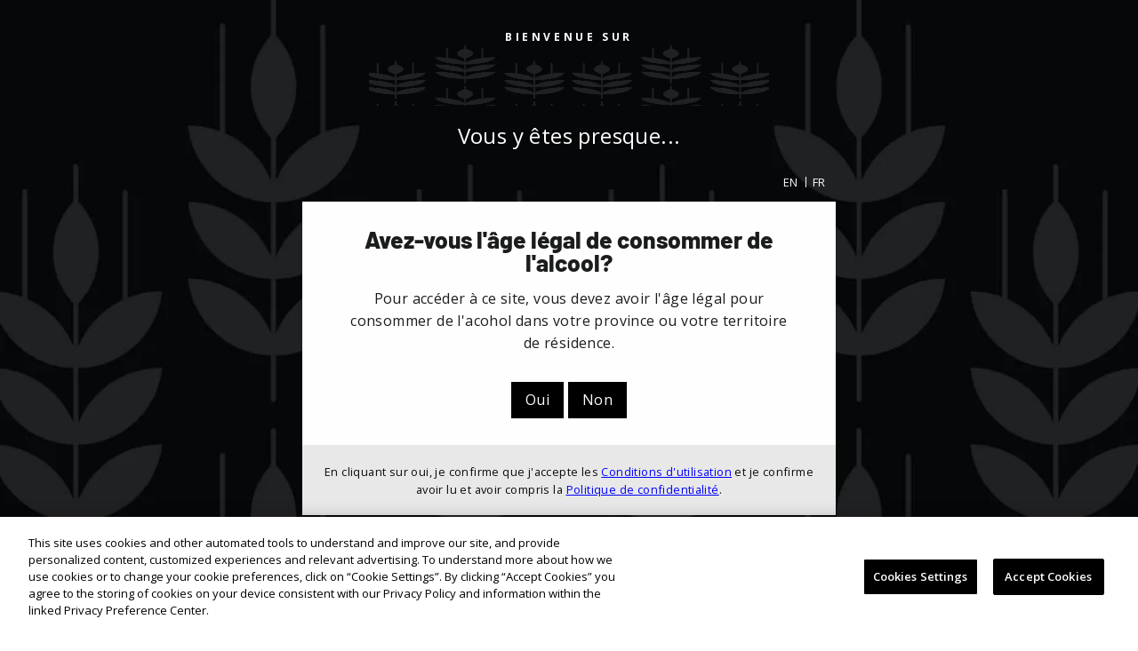

--- FILE ---
content_type: text/html; charset=utf-8
request_url: https://www.shopbeergear.ca/fr/collections/green/products/labatt-50-vintage-unisex-t-shirt
body_size: 60846
content:


<!doctype html>
<html class="no-js" lang="fr">
<head><script src="//assets.adobedtm.com/20189cc3ff9f/b89768a2c2a6/launch-010d73fcdc45.min.js" async></script>


  <!-- Google Tag Manager integration- script from Consentmo GDPR Compliance App -->
  <script id="gdpr-gtm-blocking-script">
    let isGTMExecuted = false;
    function executeGTM() {
      if(!isGTMExecuted) {
        // The content of Google Tag Manager script goes here
        (function(w,d,s,l,i){w[l]=w[l]||[];w[l].push({'gtm.start':
          new Date().getTime(),event:'gtm.js'});var f=d.getElementsByTagName(s)[0],
          j=d.createElement(s),dl=l!='dataLayer'?'&l='+l:'';j.async=true;j.src=
          'https://www.googletagmanager.com/gtm.js?id='+i+dl;f.parentNode.insertBefore(j,f);
          })(window,document,'script','dataLayer','GTM-P3XBPQD');
        isGTMExecuted = true;
      }
    }
    function checkConsentForGTM(adittionalChecks = 0) {  
      let cpdCookie=(document.cookie.match(/^(?:.*;)?\s*cookieconsent_preferences_disabled(\s*=\s*([^;]+)?)(?:.*)?$/)||[,null])[1];
      if(cpdCookie != null) {
        if(parseInt(cpdCookie.indexOf('marketing')) === -1 && parseInt(cpdCookie.indexOf('analytics')) === -1) {
          executeGTM();
        }
      } else {
        let gdprCache = localStorage.getItem('gdprCache') ? JSON.parse(localStorage.getItem('gdprCache')) : null;
        let gdprCacheConsentSettings = gdprCache && gdprCache.getCookieConsentSettings ? JSON.parse(gdprCache.getCookieConsentSettings) : null;
        let gdprCacheCountryDetection = gdprCache && gdprCache.countryDetection ? JSON.parse(gdprCache.countryDetection) : null;
        let ccsCookie = (document.cookie.match(/^(?:.*;)?\s*cookieconsent_status\s*=\s*([^;]+)(?:.*)?$/)||[,null])[1];
        if((gdprCacheConsentSettings || (gdprCacheCountryDetection && gdprCacheCountryDetection.disable === '1')) && !ccsCookie) {
          if((gdprCacheConsentSettings && gdprCacheConsentSettings.status === 'disabled') || gdprCacheCountryDetection.disable === '1'){
            executeGTM();
          } else {
            let initPreferences = parseInt(gdprCacheConsentSettings.checkboxes_behavior);
            if(initPreferences === 1 || initPreferences === 4) {
              executeGTM();
            }
          }
        } else {
          if (adittionalChecks > 0) {
            setTimeout(function() {
              checkConsentForGTM(adittionalChecks - 1);
            }, 1000);
          } else {
            executeGTM();
          }
        }
      }
    }
  
    checkConsentForGTM(3);
  </script><meta charset="utf-8">
  <meta http-equiv="X-UA-Compatible" content="IE=edge,chrome=1">
  <meta name="viewport" content="width=device-width,initial-scale=1">
  <meta name="theme-color" content="#1c1d1d">

  

  <link rel="canonical" href="https://www.shopbeergear.ca/fr/products/labatt-50-vintage-unisex-t-shirt">
  <link rel="preconnect" href="https://cdn.shopify.com">
  <link rel="preconnect" href="https://fonts.shopifycdn.com">
  <link rel="preconnect" href="https://a.klaviyo.com">
  
    <link rel="preconnect" href="https://c.la3-c2-ph2.salesforceliveagent.com">
  
  <link rel="dns-prefetch" href="https://productreviews.shopifycdn.com">
  <link rel="dns-prefetch" href="https://ajax.googleapis.com">
  <link rel="dns-prefetch" href="https://maps.googleapis.com">
  <link rel="dns-prefetch" href="https://code.jquery.com">
  <link rel="dns-prefetch" href="https://connect.facebook.com">
  <link rel="dns-prefetch" href="https://hotjar.com"><link rel="alternate" hreflang="en-CA" href="https://www.shopbeergear.ca/fr/collections/green/products/labatt-50-vintage-unisex-t-shirt?variant=39337886679112">
  <link rel="alternate" hreflang="fr-CA" href="https://www.shopbeergear.ca/fr/collections/green/products/labatt-50-vintage-unisex-t-shirt?variant=39337886679112"><link rel="alternate" hreflang="x-default" href="https://www.shopbeergear.ca/fr/collections/green/products/labatt-50-vintage-unisex-t-shirt"><link rel="shortcut icon" href="//www.shopbeergear.ca/cdn/shop/files/SBG_favicon_sample_32x32.png?v=1614746346" type="image/png" /><title>Labatt 50 Vintage T-shirt unisexe
&ndash; Shop Beer Gear
</title>
<meta name="description" content="Alors que le temps passe, ce t-shirt classique vintage Labatt 50 vit pour toujours dans la gloire de la mode délavée et le style emblématique. Les Déets • 100 % coton peigné et filé à l&#39;anneau • Poids du tissu : 4,2 oz (142 g/m2) • Tissu pré-rétréci • Construction à coutures latérales • Bande d&#39;épaule à épaule Guide de AJOUTEZ DU VERT À VOTRE GARDE-ROBE POUR LA SAINT-PATRICK">
<meta property="og:site_name" content="Shop Beer Gear">
  <meta property="og:url" content="https://www.shopbeergear.ca/fr/products/labatt-50-vintage-unisex-t-shirt">
  <meta property="og:title" content="Labatt 50 Vintage T-shirt unisexe">
  <meta property="og:type" content="product">
  <meta property="og:description" content="Alors que le temps passe, ce t-shirt classique vintage Labatt 50 vit pour toujours dans la gloire de la mode délavée et le style emblématique. Les Déets • 100 % coton peigné et filé à l&#39;anneau • Poids du tissu : 4,2 oz (142 g/m2) • Tissu pré-rétréci • Construction à coutures latérales • Bande d&#39;épaule à épaule Guide de AJOUTEZ DU VERT À VOTRE GARDE-ROBE POUR LA SAINT-PATRICK"><meta property="og:image" content="http://www.shopbeergear.ca/cdn/shop/products/Labatt_50_Vintage_Tee_f30160a6-1ea4-49d4-855b-e235343150e8_1200x1200.png?v=1635702779"><meta property="og:image" content="http://www.shopbeergear.ca/cdn/shop/products/unisex-staple-t-shirt-white-front-617ed6dc3cae6_1200x1200.jpg?v=1635702495"><meta property="og:image" content="http://www.shopbeergear.ca/cdn/shop/products/unisex-staple-t-shirt-athletic-heather-front-617ed7207284b_1200x1200.jpg?v=1635702572">
  <meta property="og:image:secure_url" content="https://www.shopbeergear.ca/cdn/shop/products/Labatt_50_Vintage_Tee_f30160a6-1ea4-49d4-855b-e235343150e8_1200x1200.png?v=1635702779"><meta property="og:image:secure_url" content="https://www.shopbeergear.ca/cdn/shop/products/unisex-staple-t-shirt-white-front-617ed6dc3cae6_1200x1200.jpg?v=1635702495"><meta property="og:image:secure_url" content="https://www.shopbeergear.ca/cdn/shop/products/unisex-staple-t-shirt-athletic-heather-front-617ed7207284b_1200x1200.jpg?v=1635702572">
  <meta name="twitter:site" content="@">
  <meta name="twitter:card" content="summary_large_image">
  <meta name="twitter:title" content="Labatt 50 Vintage T-shirt unisexe">
  <meta name="twitter:description" content="Alors que le temps passe, ce t-shirt classique vintage Labatt 50 vit pour toujours dans la gloire de la mode délavée et le style emblématique. Les Déets • 100 % coton peigné et filé à l&#39;anneau • Poids du tissu : 4,2 oz (142 g/m2) • Tissu pré-rétréci • Construction à coutures latérales • Bande d&#39;épaule à épaule Guide de AJOUTEZ DU VERT À VOTRE GARDE-ROBE POUR LA SAINT-PATRICK">
<style data-shopify>@font-face {
  font-family: Barlow;
  font-weight: 800;
  font-style: normal;
  font-display: swap;
  src: url("//www.shopbeergear.ca/cdn/fonts/barlow/barlow_n8.b626aaae1ccd3d041eadc7b1698cddd6c6e1a1be.woff2") format("woff2"),
       url("//www.shopbeergear.ca/cdn/fonts/barlow/barlow_n8.1bf215001985940b35ef11f18a7d3d9997210d4c.woff") format("woff");
}

  @font-face {
  font-family: "Open Sans";
  font-weight: 400;
  font-style: normal;
  font-display: swap;
  src: url("//www.shopbeergear.ca/cdn/fonts/open_sans/opensans_n4.c32e4d4eca5273f6d4ee95ddf54b5bbb75fc9b61.woff2") format("woff2"),
       url("//www.shopbeergear.ca/cdn/fonts/open_sans/opensans_n4.5f3406f8d94162b37bfa232b486ac93ee892406d.woff") format("woff");
}


  @font-face {
  font-family: "Open Sans";
  font-weight: 600;
  font-style: normal;
  font-display: swap;
  src: url("//www.shopbeergear.ca/cdn/fonts/open_sans/opensans_n6.15aeff3c913c3fe570c19cdfeed14ce10d09fb08.woff2") format("woff2"),
       url("//www.shopbeergear.ca/cdn/fonts/open_sans/opensans_n6.14bef14c75f8837a87f70ce22013cb146ee3e9f3.woff") format("woff");
}

  @font-face {
  font-family: "Open Sans";
  font-weight: 400;
  font-style: italic;
  font-display: swap;
  src: url("//www.shopbeergear.ca/cdn/fonts/open_sans/opensans_i4.6f1d45f7a46916cc95c694aab32ecbf7509cbf33.woff2") format("woff2"),
       url("//www.shopbeergear.ca/cdn/fonts/open_sans/opensans_i4.4efaa52d5a57aa9a57c1556cc2b7465d18839daa.woff") format("woff");
}

  @font-face {
  font-family: "Open Sans";
  font-weight: 600;
  font-style: italic;
  font-display: swap;
  src: url("//www.shopbeergear.ca/cdn/fonts/open_sans/opensans_i6.828bbc1b99433eacd7d50c9f0c1bfe16f27b89a3.woff2") format("woff2"),
       url("//www.shopbeergear.ca/cdn/fonts/open_sans/opensans_i6.a79e1402e2bbd56b8069014f43ff9c422c30d057.woff") format("woff");
}

</style><link href="//www.shopbeergear.ca/cdn/shop/t/494/assets/theme.css?v=163834293147022492121764274746" rel="stylesheet" type="text/css" media="all" />
<style data-shopify>:root {
    --typeHeaderPrimary: Barlow;
    --typeHeaderFallback: sans-serif;
    --typeHeaderSize: 44px;
    --typeHeaderWeight: 800;
    --typeHeaderLineHeight: 1;
    --typeHeaderSpacing: 0.0em;

    --typeBasePrimary:"Open Sans";
    --typeBaseFallback:sans-serif;
    --typeBaseSize: 16px;
    --typeBaseWeight: 400;
    --typeBaseSpacing: 0.025em;
    --typeBaseLineHeight: 1.6;

    --typeCollectionTitle: 18px;

    --iconWeight: 2px;
    --iconLinecaps: miter;

    
      --buttonRadius: 3px;
    

    --colorGridOverlayOpacity: 0.1;
  }
}</style>
  

  <script>
    document.documentElement.className = document.documentElement.className.replace('no-js', 'js');

    window.theme = window.theme || {};
    theme.routes = {
      cart: "/fr/cart",
      cartAdd: "/fr/cart/add.js",
      cartChange: "/fr/cart/change"
    };
    theme.strings = {
      soldOut: "Épuisé",
      unavailable: "Non disponible",
      stockLabel: "Plus que [count] en inventaire!",
      willNotShipUntil: "Sera expédié après le [date]",
      willBeInStockAfter: "Sera en stock à compter du [date]",
      waitingForStock: "Inventaire en route",
      savePrice: "Épargnez [saved_amount]",
      cartEmpty: "Votre panier est vide.",
      cartTermsConfirmation: "Vous devez accepter les termes et conditions de vente pour continuer avec votre achat"
    };
    theme.settings = {
      dynamicVariantsEnable: true,
      dynamicVariantType: "button",
      cartType: "drawer",
      moneyFormat: "${{amount}}",
      saveType: "dollar",
      recentlyViewedEnabled: false,
      predictiveSearch: true,
      predictiveSearchType: "product",
      inventoryThreshold: 2,
      quickView: false,
      themeName: 'Impulse',
      themeVersion: "3.4.0"
    };
  </script>

  <script>window.performance && window.performance.mark && window.performance.mark('shopify.content_for_header.start');</script><meta name="google-site-verification" content="mI4JKplUGcDA74eNT3vLOrOq9ejNktUcOiLWRok8Jns">
<meta id="shopify-digital-wallet" name="shopify-digital-wallet" content="/20343577/digital_wallets/dialog">
<meta name="shopify-checkout-api-token" content="05cdd30ee15b307fa1126a0775043af5">
<link rel="alternate" type="application/json+oembed" href="https://www.shopbeergear.ca/fr/products/labatt-50-vintage-unisex-t-shirt.oembed">
<script async="async" src="/checkouts/internal/preloads.js?locale=fr-CA"></script>
<link rel="preconnect" href="https://shop.app" crossorigin="anonymous">
<script async="async" src="https://shop.app/checkouts/internal/preloads.js?locale=fr-CA&shop_id=20343577" crossorigin="anonymous"></script>
<script id="apple-pay-shop-capabilities" type="application/json">{"shopId":20343577,"countryCode":"CA","currencyCode":"CAD","merchantCapabilities":["supports3DS"],"merchantId":"gid:\/\/shopify\/Shop\/20343577","merchantName":"Shop Beer Gear","requiredBillingContactFields":["postalAddress","email","phone"],"requiredShippingContactFields":["postalAddress","email","phone"],"shippingType":"shipping","supportedNetworks":["visa","masterCard","amex","discover","interac","jcb"],"total":{"type":"pending","label":"Shop Beer Gear","amount":"1.00"},"shopifyPaymentsEnabled":true,"supportsSubscriptions":true}</script>
<script id="shopify-features" type="application/json">{"accessToken":"05cdd30ee15b307fa1126a0775043af5","betas":["rich-media-storefront-analytics"],"domain":"www.shopbeergear.ca","predictiveSearch":true,"shopId":20343577,"locale":"fr"}</script>
<script>var Shopify = Shopify || {};
Shopify.shop = "labatt-onpoint.myshopify.com";
Shopify.locale = "fr";
Shopify.currency = {"active":"CAD","rate":"1.0"};
Shopify.country = "CA";
Shopify.theme = {"name":"[DIFF] Release 3.10.0 (Nov 24)","id":127990562888,"schema_name":"Impulse","schema_version":"3.10.0","theme_store_id":null,"role":"main"};
Shopify.theme.handle = "null";
Shopify.theme.style = {"id":null,"handle":null};
Shopify.cdnHost = "www.shopbeergear.ca/cdn";
Shopify.routes = Shopify.routes || {};
Shopify.routes.root = "/fr/";</script>
<script type="module">!function(o){(o.Shopify=o.Shopify||{}).modules=!0}(window);</script>
<script>!function(o){function n(){var o=[];function n(){o.push(Array.prototype.slice.apply(arguments))}return n.q=o,n}var t=o.Shopify=o.Shopify||{};t.loadFeatures=n(),t.autoloadFeatures=n()}(window);</script>
<script>
  window.ShopifyPay = window.ShopifyPay || {};
  window.ShopifyPay.apiHost = "shop.app\/pay";
  window.ShopifyPay.redirectState = null;
</script>
<script id="shop-js-analytics" type="application/json">{"pageType":"product"}</script>
<script defer="defer" async type="module" src="//www.shopbeergear.ca/cdn/shopifycloud/shop-js/modules/v2/client.init-shop-cart-sync_XvpUV7qp.fr.esm.js"></script>
<script defer="defer" async type="module" src="//www.shopbeergear.ca/cdn/shopifycloud/shop-js/modules/v2/chunk.common_C2xzKNNs.esm.js"></script>
<script type="module">
  await import("//www.shopbeergear.ca/cdn/shopifycloud/shop-js/modules/v2/client.init-shop-cart-sync_XvpUV7qp.fr.esm.js");
await import("//www.shopbeergear.ca/cdn/shopifycloud/shop-js/modules/v2/chunk.common_C2xzKNNs.esm.js");

  window.Shopify.SignInWithShop?.initShopCartSync?.({"fedCMEnabled":true,"windoidEnabled":true});

</script>
<script>
  window.Shopify = window.Shopify || {};
  if (!window.Shopify.featureAssets) window.Shopify.featureAssets = {};
  window.Shopify.featureAssets['shop-js'] = {"shop-cart-sync":["modules/v2/client.shop-cart-sync_C66VAAYi.fr.esm.js","modules/v2/chunk.common_C2xzKNNs.esm.js"],"init-fed-cm":["modules/v2/client.init-fed-cm_By4eIqYa.fr.esm.js","modules/v2/chunk.common_C2xzKNNs.esm.js"],"shop-button":["modules/v2/client.shop-button_Bz0N9rYp.fr.esm.js","modules/v2/chunk.common_C2xzKNNs.esm.js"],"shop-cash-offers":["modules/v2/client.shop-cash-offers_B90ok608.fr.esm.js","modules/v2/chunk.common_C2xzKNNs.esm.js","modules/v2/chunk.modal_7MqWQJ87.esm.js"],"init-windoid":["modules/v2/client.init-windoid_CdJe_Ee3.fr.esm.js","modules/v2/chunk.common_C2xzKNNs.esm.js"],"shop-toast-manager":["modules/v2/client.shop-toast-manager_kCJHoUCw.fr.esm.js","modules/v2/chunk.common_C2xzKNNs.esm.js"],"init-shop-email-lookup-coordinator":["modules/v2/client.init-shop-email-lookup-coordinator_BPuRLqHy.fr.esm.js","modules/v2/chunk.common_C2xzKNNs.esm.js"],"init-shop-cart-sync":["modules/v2/client.init-shop-cart-sync_XvpUV7qp.fr.esm.js","modules/v2/chunk.common_C2xzKNNs.esm.js"],"avatar":["modules/v2/client.avatar_BTnouDA3.fr.esm.js"],"pay-button":["modules/v2/client.pay-button_CmFhG2BZ.fr.esm.js","modules/v2/chunk.common_C2xzKNNs.esm.js"],"init-customer-accounts":["modules/v2/client.init-customer-accounts_C5-IhKGM.fr.esm.js","modules/v2/client.shop-login-button_DrlPOW6Z.fr.esm.js","modules/v2/chunk.common_C2xzKNNs.esm.js","modules/v2/chunk.modal_7MqWQJ87.esm.js"],"init-shop-for-new-customer-accounts":["modules/v2/client.init-shop-for-new-customer-accounts_Cv1WqR1n.fr.esm.js","modules/v2/client.shop-login-button_DrlPOW6Z.fr.esm.js","modules/v2/chunk.common_C2xzKNNs.esm.js","modules/v2/chunk.modal_7MqWQJ87.esm.js"],"shop-login-button":["modules/v2/client.shop-login-button_DrlPOW6Z.fr.esm.js","modules/v2/chunk.common_C2xzKNNs.esm.js","modules/v2/chunk.modal_7MqWQJ87.esm.js"],"init-customer-accounts-sign-up":["modules/v2/client.init-customer-accounts-sign-up_Dqgdz3C3.fr.esm.js","modules/v2/client.shop-login-button_DrlPOW6Z.fr.esm.js","modules/v2/chunk.common_C2xzKNNs.esm.js","modules/v2/chunk.modal_7MqWQJ87.esm.js"],"shop-follow-button":["modules/v2/client.shop-follow-button_D7RRykwK.fr.esm.js","modules/v2/chunk.common_C2xzKNNs.esm.js","modules/v2/chunk.modal_7MqWQJ87.esm.js"],"checkout-modal":["modules/v2/client.checkout-modal_NILs_SXn.fr.esm.js","modules/v2/chunk.common_C2xzKNNs.esm.js","modules/v2/chunk.modal_7MqWQJ87.esm.js"],"lead-capture":["modules/v2/client.lead-capture_CSmE_fhP.fr.esm.js","modules/v2/chunk.common_C2xzKNNs.esm.js","modules/v2/chunk.modal_7MqWQJ87.esm.js"],"shop-login":["modules/v2/client.shop-login_CKcjyRl_.fr.esm.js","modules/v2/chunk.common_C2xzKNNs.esm.js","modules/v2/chunk.modal_7MqWQJ87.esm.js"],"payment-terms":["modules/v2/client.payment-terms_eoGasybT.fr.esm.js","modules/v2/chunk.common_C2xzKNNs.esm.js","modules/v2/chunk.modal_7MqWQJ87.esm.js"]};
</script>
<script>(function() {
  var isLoaded = false;
  function asyncLoad() {
    if (isLoaded) return;
    isLoaded = true;
    var urls = ["https:\/\/upsells.boldapps.net\/v2_ui\/js\/UpsellTracker.js?shop=labatt-onpoint.myshopify.com","https:\/\/upsells.boldapps.net\/v2_ui\/js\/upsell.js?shop=labatt-onpoint.myshopify.com","\/\/cdn.shopify.com\/proxy\/6b1eb0141bef83de47149608650b38a8cd7b714d8166c3473a99141ce9f7d7ad\/static.cdn.printful.com\/static\/js\/external\/shopify-product-customizer.js?v=0.28\u0026shop=labatt-onpoint.myshopify.com\u0026sp-cache-control=cHVibGljLCBtYXgtYWdlPTkwMA","https:\/\/searchanise-ef84.kxcdn.com\/widgets\/shopify\/init.js?a=6m1t0g4K2W\u0026shop=labatt-onpoint.myshopify.com"];
    for (var i = 0; i < urls.length; i++) {
      var s = document.createElement('script');
      s.type = 'text/javascript';
      s.async = true;
      s.src = urls[i];
      var x = document.getElementsByTagName('script')[0];
      x.parentNode.insertBefore(s, x);
    }
  };
  if(window.attachEvent) {
    window.attachEvent('onload', asyncLoad);
  } else {
    window.addEventListener('load', asyncLoad, false);
  }
})();</script>
<script id="__st">var __st={"a":20343577,"offset":-18000,"reqid":"e1ca5a7f-d8fc-4178-b3fc-0ba1eb0f10de-1768761061","pageurl":"www.shopbeergear.ca\/fr\/collections\/green\/products\/labatt-50-vintage-unisex-t-shirt","u":"1d68e979962b","p":"product","rtyp":"product","rid":6573042073672};</script>
<script>window.ShopifyPaypalV4VisibilityTracking = true;</script>
<script id="captcha-bootstrap">!function(){'use strict';const t='contact',e='account',n='new_comment',o=[[t,t],['blogs',n],['comments',n],[t,'customer']],c=[[e,'customer_login'],[e,'guest_login'],[e,'recover_customer_password'],[e,'create_customer']],r=t=>t.map((([t,e])=>`form[action*='/${t}']:not([data-nocaptcha='true']) input[name='form_type'][value='${e}']`)).join(','),a=t=>()=>t?[...document.querySelectorAll(t)].map((t=>t.form)):[];function s(){const t=[...o],e=r(t);return a(e)}const i='password',u='form_key',d=['recaptcha-v3-token','g-recaptcha-response','h-captcha-response',i],f=()=>{try{return window.sessionStorage}catch{return}},m='__shopify_v',_=t=>t.elements[u];function p(t,e,n=!1){try{const o=window.sessionStorage,c=JSON.parse(o.getItem(e)),{data:r}=function(t){const{data:e,action:n}=t;return t[m]||n?{data:e,action:n}:{data:t,action:n}}(c);for(const[e,n]of Object.entries(r))t.elements[e]&&(t.elements[e].value=n);n&&o.removeItem(e)}catch(o){console.error('form repopulation failed',{error:o})}}const l='form_type',E='cptcha';function T(t){t.dataset[E]=!0}const w=window,h=w.document,L='Shopify',v='ce_forms',y='captcha';let A=!1;((t,e)=>{const n=(g='f06e6c50-85a8-45c8-87d0-21a2b65856fe',I='https://cdn.shopify.com/shopifycloud/storefront-forms-hcaptcha/ce_storefront_forms_captcha_hcaptcha.v1.5.2.iife.js',D={infoText:'Protégé par hCaptcha',privacyText:'Confidentialité',termsText:'Conditions'},(t,e,n)=>{const o=w[L][v],c=o.bindForm;if(c)return c(t,g,e,D).then(n);var r;o.q.push([[t,g,e,D],n]),r=I,A||(h.body.append(Object.assign(h.createElement('script'),{id:'captcha-provider',async:!0,src:r})),A=!0)});var g,I,D;w[L]=w[L]||{},w[L][v]=w[L][v]||{},w[L][v].q=[],w[L][y]=w[L][y]||{},w[L][y].protect=function(t,e){n(t,void 0,e),T(t)},Object.freeze(w[L][y]),function(t,e,n,w,h,L){const[v,y,A,g]=function(t,e,n){const i=e?o:[],u=t?c:[],d=[...i,...u],f=r(d),m=r(i),_=r(d.filter((([t,e])=>n.includes(e))));return[a(f),a(m),a(_),s()]}(w,h,L),I=t=>{const e=t.target;return e instanceof HTMLFormElement?e:e&&e.form},D=t=>v().includes(t);t.addEventListener('submit',(t=>{const e=I(t);if(!e)return;const n=D(e)&&!e.dataset.hcaptchaBound&&!e.dataset.recaptchaBound,o=_(e),c=g().includes(e)&&(!o||!o.value);(n||c)&&t.preventDefault(),c&&!n&&(function(t){try{if(!f())return;!function(t){const e=f();if(!e)return;const n=_(t);if(!n)return;const o=n.value;o&&e.removeItem(o)}(t);const e=Array.from(Array(32),(()=>Math.random().toString(36)[2])).join('');!function(t,e){_(t)||t.append(Object.assign(document.createElement('input'),{type:'hidden',name:u})),t.elements[u].value=e}(t,e),function(t,e){const n=f();if(!n)return;const o=[...t.querySelectorAll(`input[type='${i}']`)].map((({name:t})=>t)),c=[...d,...o],r={};for(const[a,s]of new FormData(t).entries())c.includes(a)||(r[a]=s);n.setItem(e,JSON.stringify({[m]:1,action:t.action,data:r}))}(t,e)}catch(e){console.error('failed to persist form',e)}}(e),e.submit())}));const S=(t,e)=>{t&&!t.dataset[E]&&(n(t,e.some((e=>e===t))),T(t))};for(const o of['focusin','change'])t.addEventListener(o,(t=>{const e=I(t);D(e)&&S(e,y())}));const B=e.get('form_key'),M=e.get(l),P=B&&M;t.addEventListener('DOMContentLoaded',(()=>{const t=y();if(P)for(const e of t)e.elements[l].value===M&&p(e,B);[...new Set([...A(),...v().filter((t=>'true'===t.dataset.shopifyCaptcha))])].forEach((e=>S(e,t)))}))}(h,new URLSearchParams(w.location.search),n,t,e,['guest_login'])})(!0,!0)}();</script>
<script integrity="sha256-4kQ18oKyAcykRKYeNunJcIwy7WH5gtpwJnB7kiuLZ1E=" data-source-attribution="shopify.loadfeatures" defer="defer" src="//www.shopbeergear.ca/cdn/shopifycloud/storefront/assets/storefront/load_feature-a0a9edcb.js" crossorigin="anonymous"></script>
<script crossorigin="anonymous" defer="defer" src="//www.shopbeergear.ca/cdn/shopifycloud/storefront/assets/shopify_pay/storefront-65b4c6d7.js?v=20250812"></script>
<script data-source-attribution="shopify.dynamic_checkout.dynamic.init">var Shopify=Shopify||{};Shopify.PaymentButton=Shopify.PaymentButton||{isStorefrontPortableWallets:!0,init:function(){window.Shopify.PaymentButton.init=function(){};var t=document.createElement("script");t.src="https://www.shopbeergear.ca/cdn/shopifycloud/portable-wallets/latest/portable-wallets.fr.js",t.type="module",document.head.appendChild(t)}};
</script>
<script data-source-attribution="shopify.dynamic_checkout.buyer_consent">
  function portableWalletsHideBuyerConsent(e){var t=document.getElementById("shopify-buyer-consent"),n=document.getElementById("shopify-subscription-policy-button");t&&n&&(t.classList.add("hidden"),t.setAttribute("aria-hidden","true"),n.removeEventListener("click",e))}function portableWalletsShowBuyerConsent(e){var t=document.getElementById("shopify-buyer-consent"),n=document.getElementById("shopify-subscription-policy-button");t&&n&&(t.classList.remove("hidden"),t.removeAttribute("aria-hidden"),n.addEventListener("click",e))}window.Shopify?.PaymentButton&&(window.Shopify.PaymentButton.hideBuyerConsent=portableWalletsHideBuyerConsent,window.Shopify.PaymentButton.showBuyerConsent=portableWalletsShowBuyerConsent);
</script>
<script data-source-attribution="shopify.dynamic_checkout.cart.bootstrap">document.addEventListener("DOMContentLoaded",(function(){function t(){return document.querySelector("shopify-accelerated-checkout-cart, shopify-accelerated-checkout")}if(t())Shopify.PaymentButton.init();else{new MutationObserver((function(e,n){t()&&(Shopify.PaymentButton.init(),n.disconnect())})).observe(document.body,{childList:!0,subtree:!0})}}));
</script>
<link id="shopify-accelerated-checkout-styles" rel="stylesheet" media="screen" href="https://www.shopbeergear.ca/cdn/shopifycloud/portable-wallets/latest/accelerated-checkout-backwards-compat.css" crossorigin="anonymous">
<style id="shopify-accelerated-checkout-cart">
        #shopify-buyer-consent {
  margin-top: 1em;
  display: inline-block;
  width: 100%;
}

#shopify-buyer-consent.hidden {
  display: none;
}

#shopify-subscription-policy-button {
  background: none;
  border: none;
  padding: 0;
  text-decoration: underline;
  font-size: inherit;
  cursor: pointer;
}

#shopify-subscription-policy-button::before {
  box-shadow: none;
}

      </style>

<script>window.performance && window.performance.mark && window.performance.mark('shopify.content_for_header.end');</script>

<script>window.BOLD = window.BOLD || {};
    window.BOLD.common = window.BOLD.common || {};
    window.BOLD.common.Shopify = window.BOLD.common.Shopify || {};
    window.BOLD.common.Shopify.shop = {
      domain: 'www.shopbeergear.ca',
      permanent_domain: 'labatt-onpoint.myshopify.com',
      url: 'https://www.shopbeergear.ca',
      secure_url: 'https://www.shopbeergear.ca',
      money_format: "${{amount}}",
      currency: "CAD"
    };
    window.BOLD.common.Shopify.customer = {
      id: null,
      tags: null,
    };
    window.BOLD.common.Shopify.cart = {"note":null,"attributes":{},"original_total_price":0,"total_price":0,"total_discount":0,"total_weight":0.0,"item_count":0,"items":[],"requires_shipping":false,"currency":"CAD","items_subtotal_price":0,"cart_level_discount_applications":[],"checkout_charge_amount":0};
    window.BOLD.common.template = 'product';window.BOLD.common.Shopify.formatMoney = function(money, format) {
        function n(t, e) {
            return "undefined" == typeof t ? e : t
        }
        function r(t, e, r, i) {
            if (e = n(e, 2),
                r = n(r, ","),
                i = n(i, "."),
            isNaN(t) || null == t)
                return 0;
            t = (t / 100).toFixed(e);
            var o = t.split(".")
                , a = o[0].replace(/(\d)(?=(\d\d\d)+(?!\d))/g, "$1" + r)
                , s = o[1] ? i + o[1] : "";
            return a + s
        }
        "string" == typeof money && (money = money.replace(".", ""));
        var i = ""
            , o = /\{\{\s*(\w+)\s*\}\}/
            , a = format || window.BOLD.common.Shopify.shop.money_format || window.Shopify.money_format || "$ {{ amount }}";
        switch (a.match(o)[1]) {
            case "amount":
                i = r(money, 2, ",", ".");
                break;
            case "amount_no_decimals":
                i = r(money, 0, ",", ".");
                break;
            case "amount_with_comma_separator":
                i = r(money, 2, ".", ",");
                break;
            case "amount_no_decimals_with_comma_separator":
                i = r(money, 0, ".", ",");
                break;
            case "amount_with_space_separator":
                i = r(money, 2, " ", ",");
                break;
            case "amount_no_decimals_with_space_separator":
                i = r(money, 0, " ", ",");
                break;
            case "amount_with_apostrophe_separator":
                i = r(money, 2, "'", ".");
                break;
        }
        return a.replace(o, i);
    };
    window.BOLD.common.Shopify.saveProduct = function (handle, product) {
      if (typeof handle === 'string' && typeof window.BOLD.common.Shopify.products[handle] === 'undefined') {
        if (typeof product === 'number') {
          window.BOLD.common.Shopify.handles[product] = handle;
          product = { id: product };
        }
        window.BOLD.common.Shopify.products[handle] = product;
      }
    };
    window.BOLD.common.Shopify.saveVariant = function (variant_id, variant) {
      if (typeof variant_id === 'number' && typeof window.BOLD.common.Shopify.variants[variant_id] === 'undefined') {
        window.BOLD.common.Shopify.variants[variant_id] = variant;
      }
    };window.BOLD.common.Shopify.products = window.BOLD.common.Shopify.products || {};
    window.BOLD.common.Shopify.variants = window.BOLD.common.Shopify.variants || {};
    window.BOLD.common.Shopify.handles = window.BOLD.common.Shopify.handles || {};window.BOLD.common.Shopify.handle = "labatt-50-vintage-unisex-t-shirt"
window.BOLD.common.Shopify.saveProduct("labatt-50-vintage-unisex-t-shirt", 6573042073672);window.BOLD.common.Shopify.saveVariant(39337886679112, { product_id: 6573042073672, product_handle: "labatt-50-vintage-unisex-t-shirt", price: 2999, group_id: '', csp_metafield: {}});window.BOLD.common.Shopify.saveVariant(39337886711880, { product_id: 6573042073672, product_handle: "labatt-50-vintage-unisex-t-shirt", price: 2999, group_id: '', csp_metafield: {}});window.BOLD.common.Shopify.saveVariant(39337886744648, { product_id: 6573042073672, product_handle: "labatt-50-vintage-unisex-t-shirt", price: 2999, group_id: '', csp_metafield: {}});window.BOLD.common.Shopify.saveVariant(39337886777416, { product_id: 6573042073672, product_handle: "labatt-50-vintage-unisex-t-shirt", price: 2999, group_id: '', csp_metafield: {}});window.BOLD.common.Shopify.saveVariant(39337886810184, { product_id: 6573042073672, product_handle: "labatt-50-vintage-unisex-t-shirt", price: 2999, group_id: '', csp_metafield: {}});window.BOLD.common.Shopify.saveVariant(39337886842952, { product_id: 6573042073672, product_handle: "labatt-50-vintage-unisex-t-shirt", price: 2999, group_id: '', csp_metafield: {}});window.BOLD.common.Shopify.saveVariant(39337886875720, { product_id: 6573042073672, product_handle: "labatt-50-vintage-unisex-t-shirt", price: 2999, group_id: '', csp_metafield: {}});window.BOLD.common.Shopify.saveVariant(39337886908488, { product_id: 6573042073672, product_handle: "labatt-50-vintage-unisex-t-shirt", price: 2999, group_id: '', csp_metafield: {}});window.BOLD.common.Shopify.saveVariant(39337886941256, { product_id: 6573042073672, product_handle: "labatt-50-vintage-unisex-t-shirt", price: 2999, group_id: '', csp_metafield: {}});window.BOLD.common.Shopify.saveVariant(39370908041288, { product_id: 6573042073672, product_handle: "labatt-50-vintage-unisex-t-shirt", price: 2999, group_id: '', csp_metafield: {}});window.BOLD.common.Shopify.saveVariant(39370908074056, { product_id: 6573042073672, product_handle: "labatt-50-vintage-unisex-t-shirt", price: 2999, group_id: '', csp_metafield: {}});window.BOLD.common.Shopify.saveVariant(39370908106824, { product_id: 6573042073672, product_handle: "labatt-50-vintage-unisex-t-shirt", price: 2999, group_id: '', csp_metafield: {}});window.BOLD.common.Shopify.saveVariant(39370908139592, { product_id: 6573042073672, product_handle: "labatt-50-vintage-unisex-t-shirt", price: 2999, group_id: '', csp_metafield: {}});window.BOLD.common.Shopify.saveVariant(39370908172360, { product_id: 6573042073672, product_handle: "labatt-50-vintage-unisex-t-shirt", price: 2999, group_id: '', csp_metafield: {}});window.BOLD.common.Shopify.saveVariant(39370908205128, { product_id: 6573042073672, product_handle: "labatt-50-vintage-unisex-t-shirt", price: 2999, group_id: '', csp_metafield: {}});window.BOLD.common.Shopify.saveVariant(39370908237896, { product_id: 6573042073672, product_handle: "labatt-50-vintage-unisex-t-shirt", price: 2999, group_id: '', csp_metafield: {}});window.BOLD.common.Shopify.saveVariant(39370908270664, { product_id: 6573042073672, product_handle: "labatt-50-vintage-unisex-t-shirt", price: 2999, group_id: '', csp_metafield: {}});window.BOLD.apps_installed = {"Product Upsell":3} || {};window.BOLD.common.Shopify.saveProduct("alexander-keiths-those-who-like-it-long-sleeve-unisex-shirt", 6609686036552);window.BOLD.common.Shopify.saveVariant(39426913960008, { product_id: 6609686036552, product_handle: "alexander-keiths-those-who-like-it-long-sleeve-unisex-shirt", price: 3499, group_id: '', csp_metafield: {}});window.BOLD.common.Shopify.saveVariant(39426913992776, { product_id: 6609686036552, product_handle: "alexander-keiths-those-who-like-it-long-sleeve-unisex-shirt", price: 3499, group_id: '', csp_metafield: {}});window.BOLD.common.Shopify.saveVariant(39426914025544, { product_id: 6609686036552, product_handle: "alexander-keiths-those-who-like-it-long-sleeve-unisex-shirt", price: 3499, group_id: '', csp_metafield: {}});window.BOLD.common.Shopify.saveVariant(39426914058312, { product_id: 6609686036552, product_handle: "alexander-keiths-those-who-like-it-long-sleeve-unisex-shirt", price: 3499, group_id: '', csp_metafield: {}});window.BOLD.common.Shopify.saveVariant(39426914091080, { product_id: 6609686036552, product_handle: "alexander-keiths-those-who-like-it-long-sleeve-unisex-shirt", price: 3499, group_id: '', csp_metafield: {}});window.BOLD.common.Shopify.saveVariant(39426914123848, { product_id: 6609686036552, product_handle: "alexander-keiths-those-who-like-it-long-sleeve-unisex-shirt", price: 3499, group_id: '', csp_metafield: {}});window.BOLD.common.Shopify.saveProduct("alexander-keiths-bar-mat", 6586989510728);window.BOLD.common.Shopify.saveVariant(39360151257160, { product_id: 6586989510728, product_handle: "alexander-keiths-bar-mat", price: 1999, group_id: '', csp_metafield: {}});window.BOLD.common.Shopify.saveProduct("alexander-keiths-crew-neck-t-shirt", 6642455543880);window.BOLD.common.Shopify.saveVariant(39551097012296, { product_id: 6642455543880, product_handle: "alexander-keiths-crew-neck-t-shirt", price: 3299, group_id: '', csp_metafield: {}});window.BOLD.common.Shopify.saveVariant(39551097045064, { product_id: 6642455543880, product_handle: "alexander-keiths-crew-neck-t-shirt", price: 3299, group_id: '', csp_metafield: {}});window.BOLD.common.Shopify.saveVariant(39551097077832, { product_id: 6642455543880, product_handle: "alexander-keiths-crew-neck-t-shirt", price: 3299, group_id: '', csp_metafield: {}});window.BOLD.common.Shopify.saveVariant(39551097110600, { product_id: 6642455543880, product_handle: "alexander-keiths-crew-neck-t-shirt", price: 3299, group_id: '', csp_metafield: {}});window.BOLD.common.Shopify.saveVariant(39551097143368, { product_id: 6642455543880, product_handle: "alexander-keiths-crew-neck-t-shirt", price: 3299, group_id: '', csp_metafield: {}});window.BOLD.common.Shopify.saveVariant(39551097176136, { product_id: 6642455543880, product_handle: "alexander-keiths-crew-neck-t-shirt", price: 3299, group_id: '', csp_metafield: {}});window.BOLD.common.Shopify.saveVariant(39551097208904, { product_id: 6642455543880, product_handle: "alexander-keiths-crew-neck-t-shirt", price: 3299, group_id: '', csp_metafield: {}});window.BOLD.common.Shopify.saveVariant(39551097241672, { product_id: 6642455543880, product_handle: "alexander-keiths-crew-neck-t-shirt", price: 3299, group_id: '', csp_metafield: {}});window.BOLD.common.Shopify.saveVariant(39551097274440, { product_id: 6642455543880, product_handle: "alexander-keiths-crew-neck-t-shirt", price: 3299, group_id: '', csp_metafield: {}});window.BOLD.common.Shopify.saveVariant(39551097307208, { product_id: 6642455543880, product_handle: "alexander-keiths-crew-neck-t-shirt", price: 3299, group_id: '', csp_metafield: {}});window.BOLD.common.Shopify.saveVariant(39551097339976, { product_id: 6642455543880, product_handle: "alexander-keiths-crew-neck-t-shirt", price: 3299, group_id: '', csp_metafield: {}});window.BOLD.common.Shopify.saveVariant(39551097372744, { product_id: 6642455543880, product_handle: "alexander-keiths-crew-neck-t-shirt", price: 3299, group_id: '', csp_metafield: {}});window.BOLD.common.Shopify.saveVariant(39551097405512, { product_id: 6642455543880, product_handle: "alexander-keiths-crew-neck-t-shirt", price: 3299, group_id: '', csp_metafield: {}});window.BOLD.common.Shopify.saveVariant(39551097438280, { product_id: 6642455543880, product_handle: "alexander-keiths-crew-neck-t-shirt", price: 3299, group_id: '', csp_metafield: {}});window.BOLD.common.Shopify.saveVariant(39551097471048, { product_id: 6642455543880, product_handle: "alexander-keiths-crew-neck-t-shirt", price: 3299, group_id: '', csp_metafield: {}});window.BOLD.common.Shopify.saveVariant(39551097503816, { product_id: 6642455543880, product_handle: "alexander-keiths-crew-neck-t-shirt", price: 3299, group_id: '', csp_metafield: {}});window.BOLD.common.Shopify.saveVariant(39551097536584, { product_id: 6642455543880, product_handle: "alexander-keiths-crew-neck-t-shirt", price: 3299, group_id: '', csp_metafield: {}});window.BOLD.common.Shopify.saveVariant(39551097569352, { product_id: 6642455543880, product_handle: "alexander-keiths-crew-neck-t-shirt", price: 3299, group_id: '', csp_metafield: {}});window.BOLD.common.Shopify.saveVariant(39551097602120, { product_id: 6642455543880, product_handle: "alexander-keiths-crew-neck-t-shirt", price: 3299, group_id: '', csp_metafield: {}});window.BOLD.common.Shopify.saveVariant(39551097634888, { product_id: 6642455543880, product_handle: "alexander-keiths-crew-neck-t-shirt", price: 3299, group_id: '', csp_metafield: {}});window.BOLD.common.Shopify.saveVariant(39551097667656, { product_id: 6642455543880, product_handle: "alexander-keiths-crew-neck-t-shirt", price: 3299, group_id: '', csp_metafield: {}});window.BOLD.common.Shopify.saveVariant(39551097700424, { product_id: 6642455543880, product_handle: "alexander-keiths-crew-neck-t-shirt", price: 3299, group_id: '', csp_metafield: {}});window.BOLD.common.Shopify.saveVariant(39551097733192, { product_id: 6642455543880, product_handle: "alexander-keiths-crew-neck-t-shirt", price: 3299, group_id: '', csp_metafield: {}});window.BOLD.common.Shopify.saveVariant(39551097765960, { product_id: 6642455543880, product_handle: "alexander-keiths-crew-neck-t-shirt", price: 3299, group_id: '', csp_metafield: {}});window.BOLD.common.Shopify.saveVariant(39551097798728, { product_id: 6642455543880, product_handle: "alexander-keiths-crew-neck-t-shirt", price: 3299, group_id: '', csp_metafield: {}});window.BOLD.common.Shopify.saveVariant(39551097831496, { product_id: 6642455543880, product_handle: "alexander-keiths-crew-neck-t-shirt", price: 3299, group_id: '', csp_metafield: {}});window.BOLD.common.Shopify.saveVariant(39551097864264, { product_id: 6642455543880, product_handle: "alexander-keiths-crew-neck-t-shirt", price: 3299, group_id: '', csp_metafield: {}});window.BOLD.common.Shopify.saveVariant(39551097897032, { product_id: 6642455543880, product_handle: "alexander-keiths-crew-neck-t-shirt", price: 3299, group_id: '', csp_metafield: {}});window.BOLD.common.Shopify.saveVariant(39551097929800, { product_id: 6642455543880, product_handle: "alexander-keiths-crew-neck-t-shirt", price: 3299, group_id: '', csp_metafield: {}});window.BOLD.common.Shopify.saveVariant(39551097962568, { product_id: 6642455543880, product_handle: "alexander-keiths-crew-neck-t-shirt", price: 3299, group_id: '', csp_metafield: {}});window.BOLD.common.Shopify.saveVariant(39551097995336, { product_id: 6642455543880, product_handle: "alexander-keiths-crew-neck-t-shirt", price: 3299, group_id: '', csp_metafield: {}});window.BOLD.common.Shopify.saveVariant(39551098028104, { product_id: 6642455543880, product_handle: "alexander-keiths-crew-neck-t-shirt", price: 3299, group_id: '', csp_metafield: {}});window.BOLD.common.Shopify.saveVariant(39551098060872, { product_id: 6642455543880, product_handle: "alexander-keiths-crew-neck-t-shirt", price: 3299, group_id: '', csp_metafield: {}});window.BOLD.common.Shopify.saveVariant(39551098093640, { product_id: 6642455543880, product_handle: "alexander-keiths-crew-neck-t-shirt", price: 3299, group_id: '', csp_metafield: {}});window.BOLD.common.Shopify.saveVariant(39551098126408, { product_id: 6642455543880, product_handle: "alexander-keiths-crew-neck-t-shirt", price: 3299, group_id: '', csp_metafield: {}});window.BOLD.common.Shopify.saveVariant(39551098159176, { product_id: 6642455543880, product_handle: "alexander-keiths-crew-neck-t-shirt", price: 3299, group_id: '', csp_metafield: {}});window.BOLD.common.Shopify.saveVariant(39551098191944, { product_id: 6642455543880, product_handle: "alexander-keiths-crew-neck-t-shirt", price: 3299, group_id: '', csp_metafield: {}});window.BOLD.common.Shopify.saveVariant(39551098224712, { product_id: 6642455543880, product_handle: "alexander-keiths-crew-neck-t-shirt", price: 3299, group_id: '', csp_metafield: {}});window.BOLD.common.Shopify.saveVariant(39551098257480, { product_id: 6642455543880, product_handle: "alexander-keiths-crew-neck-t-shirt", price: 3299, group_id: '', csp_metafield: {}});window.BOLD.common.Shopify.saveVariant(39551098290248, { product_id: 6642455543880, product_handle: "alexander-keiths-crew-neck-t-shirt", price: 3299, group_id: '', csp_metafield: {}});window.BOLD.common.Shopify.saveVariant(39551098323016, { product_id: 6642455543880, product_handle: "alexander-keiths-crew-neck-t-shirt", price: 3299, group_id: '', csp_metafield: {}});window.BOLD.common.Shopify.saveVariant(39551098355784, { product_id: 6642455543880, product_handle: "alexander-keiths-crew-neck-t-shirt", price: 3299, group_id: '', csp_metafield: {}});window.BOLD.common.Shopify.saveVariant(39551098388552, { product_id: 6642455543880, product_handle: "alexander-keiths-crew-neck-t-shirt", price: 3299, group_id: '', csp_metafield: {}});window.BOLD.common.Shopify.saveVariant(39551098421320, { product_id: 6642455543880, product_handle: "alexander-keiths-crew-neck-t-shirt", price: 3299, group_id: '', csp_metafield: {}});window.BOLD.common.Shopify.saveVariant(39551098454088, { product_id: 6642455543880, product_handle: "alexander-keiths-crew-neck-t-shirt", price: 3299, group_id: '', csp_metafield: {}});window.BOLD.common.Shopify.saveVariant(39551098486856, { product_id: 6642455543880, product_handle: "alexander-keiths-crew-neck-t-shirt", price: 3299, group_id: '', csp_metafield: {}});window.BOLD.common.Shopify.saveVariant(39551098519624, { product_id: 6642455543880, product_handle: "alexander-keiths-crew-neck-t-shirt", price: 3299, group_id: '', csp_metafield: {}});window.BOLD.common.Shopify.saveVariant(39551098552392, { product_id: 6642455543880, product_handle: "alexander-keiths-crew-neck-t-shirt", price: 3299, group_id: '', csp_metafield: {}});window.BOLD.common.Shopify.saveVariant(39551098585160, { product_id: 6642455543880, product_handle: "alexander-keiths-crew-neck-t-shirt", price: 3299, group_id: '', csp_metafield: {}});window.BOLD.common.Shopify.saveProduct("ak-ecl-hat", 6538547429448);window.BOLD.common.Shopify.saveVariant(39256124784712, { product_id: 6538547429448, product_handle: "ak-ecl-hat", price: 1999, group_id: '', csp_metafield: {}});window.BOLD.common.Shopify.saveVariant(39256124817480, { product_id: 6538547429448, product_handle: "ak-ecl-hat", price: 1999, group_id: '', csp_metafield: {}});window.BOLD.common.Shopify.saveVariant(39256124850248, { product_id: 6538547429448, product_handle: "ak-ecl-hat", price: 1999, group_id: '', csp_metafield: {}});window.BOLD.common.Shopify.saveVariant(39256124883016, { product_id: 6538547429448, product_handle: "ak-ecl-hat", price: 1999, group_id: '', csp_metafield: {}});window.BOLD.common.Shopify.saveProduct("crop-hoodie", 6650297024584);window.BOLD.common.Shopify.saveVariant(39580225142856, { product_id: 6650297024584, product_handle: "crop-hoodie", price: 6499, group_id: '', csp_metafield: {}});window.BOLD.common.Shopify.saveVariant(39580225175624, { product_id: 6650297024584, product_handle: "crop-hoodie", price: 6499, group_id: '', csp_metafield: {}});window.BOLD.common.Shopify.saveVariant(39580225208392, { product_id: 6650297024584, product_handle: "crop-hoodie", price: 6499, group_id: '', csp_metafield: {}});window.BOLD.common.Shopify.saveVariant(39580225241160, { product_id: 6650297024584, product_handle: "crop-hoodie", price: 6499, group_id: '', csp_metafield: {}});window.BOLD.common.Shopify.saveVariant(39580225273928, { product_id: 6650297024584, product_handle: "crop-hoodie", price: 6499, group_id: '', csp_metafield: {}});window.BOLD.common.Shopify.saveVariant(39580225306696, { product_id: 6650297024584, product_handle: "crop-hoodie", price: 6499, group_id: '', csp_metafield: {}});window.BOLD.common.Shopify.saveVariant(39580225339464, { product_id: 6650297024584, product_handle: "crop-hoodie", price: 6499, group_id: '', csp_metafield: {}});window.BOLD.common.Shopify.saveVariant(39580225372232, { product_id: 6650297024584, product_handle: "crop-hoodie", price: 6499, group_id: '', csp_metafield: {}});window.BOLD.common.Shopify.saveVariant(39580225405000, { product_id: 6650297024584, product_handle: "crop-hoodie", price: 6499, group_id: '', csp_metafield: {}});window.BOLD.common.Shopify.saveVariant(39580225437768, { product_id: 6650297024584, product_handle: "crop-hoodie", price: 6499, group_id: '', csp_metafield: {}});window.BOLD.common.Shopify.saveVariant(39580225470536, { product_id: 6650297024584, product_handle: "crop-hoodie", price: 6499, group_id: '', csp_metafield: {}});window.BOLD.common.Shopify.saveVariant(39580225503304, { product_id: 6650297024584, product_handle: "crop-hoodie", price: 6499, group_id: '', csp_metafield: {}});window.BOLD.common.Shopify.saveVariant(39580225536072, { product_id: 6650297024584, product_handle: "crop-hoodie", price: 6499, group_id: '', csp_metafield: {}});window.BOLD.common.Shopify.saveVariant(39580225568840, { product_id: 6650297024584, product_handle: "crop-hoodie", price: 6499, group_id: '', csp_metafield: {}});window.BOLD.common.Shopify.saveVariant(39580225601608, { product_id: 6650297024584, product_handle: "crop-hoodie", price: 6499, group_id: '', csp_metafield: {}});window.BOLD.common.Shopify.saveVariant(39580225634376, { product_id: 6650297024584, product_handle: "crop-hoodie", price: 6499, group_id: '', csp_metafield: {}});window.BOLD.common.Shopify.saveVariant(39580225667144, { product_id: 6650297024584, product_handle: "crop-hoodie", price: 6499, group_id: '', csp_metafield: {}});window.BOLD.common.Shopify.saveVariant(39580225699912, { product_id: 6650297024584, product_handle: "crop-hoodie", price: 6499, group_id: '', csp_metafield: {}});window.BOLD.common.Shopify.saveVariant(39580225732680, { product_id: 6650297024584, product_handle: "crop-hoodie", price: 6499, group_id: '', csp_metafield: {}});window.BOLD.common.Shopify.saveVariant(39580225765448, { product_id: 6650297024584, product_handle: "crop-hoodie", price: 6499, group_id: '', csp_metafield: {}});window.BOLD.common.Shopify.saveProduct("busch-light-short-sleeve-unisex-t-shirt", 6546832130120);window.BOLD.common.Shopify.saveVariant(39280646258760, { product_id: 6546832130120, product_handle: "busch-light-short-sleeve-unisex-t-shirt", price: 2999, group_id: '', csp_metafield: {}});window.BOLD.common.Shopify.saveVariant(39280646291528, { product_id: 6546832130120, product_handle: "busch-light-short-sleeve-unisex-t-shirt", price: 2999, group_id: '', csp_metafield: {}});window.BOLD.common.Shopify.saveVariant(39280646324296, { product_id: 6546832130120, product_handle: "busch-light-short-sleeve-unisex-t-shirt", price: 2999, group_id: '', csp_metafield: {}});window.BOLD.common.Shopify.saveVariant(39280646357064, { product_id: 6546832130120, product_handle: "busch-light-short-sleeve-unisex-t-shirt", price: 2999, group_id: '', csp_metafield: {}});window.BOLD.common.Shopify.saveVariant(39280646389832, { product_id: 6546832130120, product_handle: "busch-light-short-sleeve-unisex-t-shirt", price: 2999, group_id: '', csp_metafield: {}});window.BOLD.common.Shopify.saveVariant(39280646422600, { product_id: 6546832130120, product_handle: "busch-light-short-sleeve-unisex-t-shirt", price: 2999, group_id: '', csp_metafield: {}});window.BOLD.common.Shopify.saveVariant(39280646455368, { product_id: 6546832130120, product_handle: "busch-light-short-sleeve-unisex-t-shirt", price: 2999, group_id: '', csp_metafield: {}});window.BOLD.common.Shopify.saveVariant(39280646488136, { product_id: 6546832130120, product_handle: "busch-light-short-sleeve-unisex-t-shirt", price: 2999, group_id: '', csp_metafield: {}});window.BOLD.common.Shopify.saveVariant(39280646520904, { product_id: 6546832130120, product_handle: "busch-light-short-sleeve-unisex-t-shirt", price: 2999, group_id: '', csp_metafield: {}});window.BOLD.common.Shopify.saveVariant(39280646553672, { product_id: 6546832130120, product_handle: "busch-light-short-sleeve-unisex-t-shirt", price: 2999, group_id: '', csp_metafield: {}});window.BOLD.common.Shopify.saveVariant(39280646586440, { product_id: 6546832130120, product_handle: "busch-light-short-sleeve-unisex-t-shirt", price: 2999, group_id: '', csp_metafield: {}});window.BOLD.common.Shopify.saveVariant(39280646619208, { product_id: 6546832130120, product_handle: "busch-light-short-sleeve-unisex-t-shirt", price: 2999, group_id: '', csp_metafield: {}});window.BOLD.common.Shopify.saveVariant(39280646651976, { product_id: 6546832130120, product_handle: "busch-light-short-sleeve-unisex-t-shirt", price: 2999, group_id: '', csp_metafield: {}});window.BOLD.common.Shopify.saveVariant(39280646684744, { product_id: 6546832130120, product_handle: "busch-light-short-sleeve-unisex-t-shirt", price: 2999, group_id: '', csp_metafield: {}});window.BOLD.common.Shopify.saveVariant(39280646717512, { product_id: 6546832130120, product_handle: "busch-light-short-sleeve-unisex-t-shirt", price: 2999, group_id: '', csp_metafield: {}});window.BOLD.common.Shopify.saveVariant(39280646750280, { product_id: 6546832130120, product_handle: "busch-light-short-sleeve-unisex-t-shirt", price: 2999, group_id: '', csp_metafield: {}});window.BOLD.common.Shopify.saveVariant(39280646783048, { product_id: 6546832130120, product_handle: "busch-light-short-sleeve-unisex-t-shirt", price: 2999, group_id: '', csp_metafield: {}});window.BOLD.common.Shopify.saveVariant(39280646815816, { product_id: 6546832130120, product_handle: "busch-light-short-sleeve-unisex-t-shirt", price: 2999, group_id: '', csp_metafield: {}});window.BOLD.common.Shopify.saveVariant(39280646848584, { product_id: 6546832130120, product_handle: "busch-light-short-sleeve-unisex-t-shirt", price: 2999, group_id: '', csp_metafield: {}});window.BOLD.common.Shopify.saveVariant(39280646881352, { product_id: 6546832130120, product_handle: "busch-light-short-sleeve-unisex-t-shirt", price: 2999, group_id: '', csp_metafield: {}});window.BOLD.common.Shopify.saveVariant(39280646914120, { product_id: 6546832130120, product_handle: "busch-light-short-sleeve-unisex-t-shirt", price: 2999, group_id: '', csp_metafield: {}});window.BOLD.common.Shopify.saveProduct("labatt-50-classic-trucker-hat", 6558345527368);window.BOLD.common.Shopify.saveVariant(39337886515272, { product_id: 6558345527368, product_handle: "labatt-50-classic-trucker-hat", price: 3299, group_id: '', csp_metafield: {}});window.BOLD.common.Shopify.saveVariant(39322174586952, { product_id: 6558345527368, product_handle: "labatt-50-classic-trucker-hat", price: 3299, group_id: '', csp_metafield: {}});window.BOLD.common.Shopify.saveVariant(39322174619720, { product_id: 6558345527368, product_handle: "labatt-50-classic-trucker-hat", price: 3299, group_id: '', csp_metafield: {}});window.BOLD.common.Shopify.saveProduct("labatt-50-classic-unisex-hoodie", 6594495021128);window.BOLD.common.Shopify.saveVariant(39375149203528, { product_id: 6594495021128, product_handle: "labatt-50-classic-unisex-hoodie", price: 5299, group_id: '', csp_metafield: {}});window.BOLD.common.Shopify.saveVariant(39375149236296, { product_id: 6594495021128, product_handle: "labatt-50-classic-unisex-hoodie", price: 5299, group_id: '', csp_metafield: {}});window.BOLD.common.Shopify.saveVariant(39375149269064, { product_id: 6594495021128, product_handle: "labatt-50-classic-unisex-hoodie", price: 5299, group_id: '', csp_metafield: {}});window.BOLD.common.Shopify.saveVariant(39375149301832, { product_id: 6594495021128, product_handle: "labatt-50-classic-unisex-hoodie", price: 5299, group_id: '', csp_metafield: {}});window.BOLD.common.Shopify.saveVariant(39375149334600, { product_id: 6594495021128, product_handle: "labatt-50-classic-unisex-hoodie", price: 5299, group_id: '', csp_metafield: {}});window.BOLD.common.Shopify.saveVariant(39375149367368, { product_id: 6594495021128, product_handle: "labatt-50-classic-unisex-hoodie", price: 5299, group_id: '', csp_metafield: {}});window.BOLD.common.Shopify.saveVariant(39375149400136, { product_id: 6594495021128, product_handle: "labatt-50-classic-unisex-hoodie", price: 5299, group_id: '', csp_metafield: {}});window.BOLD.common.Shopify.saveVariant(39375149432904, { product_id: 6594495021128, product_handle: "labatt-50-classic-unisex-hoodie", price: 5299, group_id: '', csp_metafield: {}});window.BOLD.common.Shopify.saveVariant(39375149465672, { product_id: 6594495021128, product_handle: "labatt-50-classic-unisex-hoodie", price: 5299, group_id: '', csp_metafield: {}});window.BOLD.common.Shopify.saveVariant(39375149498440, { product_id: 6594495021128, product_handle: "labatt-50-classic-unisex-hoodie", price: 5299, group_id: '', csp_metafield: {}});window.BOLD.common.Shopify.saveVariant(39375149531208, { product_id: 6594495021128, product_handle: "labatt-50-classic-unisex-hoodie", price: 5299, group_id: '', csp_metafield: {}});window.BOLD.common.Shopify.saveVariant(39375149563976, { product_id: 6594495021128, product_handle: "labatt-50-classic-unisex-hoodie", price: 5299, group_id: '', csp_metafield: {}});window.BOLD.common.Shopify.saveVariant(39375149596744, { product_id: 6594495021128, product_handle: "labatt-50-classic-unisex-hoodie", price: 5299, group_id: '', csp_metafield: {}});window.BOLD.common.Shopify.saveVariant(39375149629512, { product_id: 6594495021128, product_handle: "labatt-50-classic-unisex-hoodie", price: 5299, group_id: '', csp_metafield: {}});window.BOLD.common.Shopify.saveVariant(39375149662280, { product_id: 6594495021128, product_handle: "labatt-50-classic-unisex-hoodie", price: 5299, group_id: '', csp_metafield: {}});window.BOLD.common.Shopify.saveVariant(39375149695048, { product_id: 6594495021128, product_handle: "labatt-50-classic-unisex-hoodie", price: 5299, group_id: '', csp_metafield: {}});window.BOLD.common.Shopify.saveProduct("labatt-50-classic-unisex-t-shirt", 6573041025096);window.BOLD.common.Shopify.saveVariant(39337884549192, { product_id: 6573041025096, product_handle: "labatt-50-classic-unisex-t-shirt", price: 2999, group_id: '', csp_metafield: {}});window.BOLD.common.Shopify.saveVariant(39337884581960, { product_id: 6573041025096, product_handle: "labatt-50-classic-unisex-t-shirt", price: 2999, group_id: '', csp_metafield: {}});window.BOLD.common.Shopify.saveVariant(39337884614728, { product_id: 6573041025096, product_handle: "labatt-50-classic-unisex-t-shirt", price: 2999, group_id: '', csp_metafield: {}});window.BOLD.common.Shopify.saveVariant(39337884647496, { product_id: 6573041025096, product_handle: "labatt-50-classic-unisex-t-shirt", price: 2999, group_id: '', csp_metafield: {}});window.BOLD.common.Shopify.saveVariant(39337884680264, { product_id: 6573041025096, product_handle: "labatt-50-classic-unisex-t-shirt", price: 2999, group_id: '', csp_metafield: {}});window.BOLD.common.Shopify.saveVariant(39337884713032, { product_id: 6573041025096, product_handle: "labatt-50-classic-unisex-t-shirt", price: 2999, group_id: '', csp_metafield: {}});window.BOLD.common.Shopify.saveVariant(39337884745800, { product_id: 6573041025096, product_handle: "labatt-50-classic-unisex-t-shirt", price: 2999, group_id: '', csp_metafield: {}});window.BOLD.common.Shopify.saveVariant(39337884778568, { product_id: 6573041025096, product_handle: "labatt-50-classic-unisex-t-shirt", price: 2999, group_id: '', csp_metafield: {}});window.BOLD.common.Shopify.saveVariant(39337884811336, { product_id: 6573041025096, product_handle: "labatt-50-classic-unisex-t-shirt", price: 2999, group_id: '', csp_metafield: {}});window.BOLD.common.Shopify.saveVariant(39337886154824, { product_id: 6573041025096, product_handle: "labatt-50-classic-unisex-t-shirt", price: 2999, group_id: '', csp_metafield: {}});window.BOLD.common.Shopify.saveVariant(39337886187592, { product_id: 6573041025096, product_handle: "labatt-50-classic-unisex-t-shirt", price: 2999, group_id: '', csp_metafield: {}});window.BOLD.common.Shopify.saveVariant(39337886220360, { product_id: 6573041025096, product_handle: "labatt-50-classic-unisex-t-shirt", price: 2999, group_id: '', csp_metafield: {}});window.BOLD.common.Shopify.saveVariant(39337886253128, { product_id: 6573041025096, product_handle: "labatt-50-classic-unisex-t-shirt", price: 2999, group_id: '', csp_metafield: {}});window.BOLD.common.Shopify.saveVariant(39337886285896, { product_id: 6573041025096, product_handle: "labatt-50-classic-unisex-t-shirt", price: 2999, group_id: '', csp_metafield: {}});window.BOLD.common.Shopify.saveVariant(39337886318664, { product_id: 6573041025096, product_handle: "labatt-50-classic-unisex-t-shirt", price: 2999, group_id: '', csp_metafield: {}});window.BOLD.common.Shopify.saveVariant(39337886351432, { product_id: 6573041025096, product_handle: "labatt-50-classic-unisex-t-shirt", price: 2999, group_id: '', csp_metafield: {}});window.BOLD.common.Shopify.saveVariant(39337886416968, { product_id: 6573041025096, product_handle: "labatt-50-classic-unisex-t-shirt", price: 2999, group_id: '', csp_metafield: {}});window.BOLD.common.Shopify.saveVariant(39337886449736, { product_id: 6573041025096, product_handle: "labatt-50-classic-unisex-t-shirt", price: 2999, group_id: '', csp_metafield: {}});window.BOLD.common.Shopify.saveProduct("labatt-50-stubby-bottle-hoodie", 6594496069704);window.BOLD.common.Shopify.saveVariant(39375150907464, { product_id: 6594496069704, product_handle: "labatt-50-stubby-bottle-hoodie", price: 5299, group_id: '', csp_metafield: {}});window.BOLD.common.Shopify.saveVariant(39375150940232, { product_id: 6594496069704, product_handle: "labatt-50-stubby-bottle-hoodie", price: 5299, group_id: '', csp_metafield: {}});window.BOLD.common.Shopify.saveVariant(39375150973000, { product_id: 6594496069704, product_handle: "labatt-50-stubby-bottle-hoodie", price: 5299, group_id: '', csp_metafield: {}});window.BOLD.common.Shopify.saveVariant(39375151005768, { product_id: 6594496069704, product_handle: "labatt-50-stubby-bottle-hoodie", price: 5299, group_id: '', csp_metafield: {}});window.BOLD.common.Shopify.saveVariant(39375151038536, { product_id: 6594496069704, product_handle: "labatt-50-stubby-bottle-hoodie", price: 5299, group_id: '', csp_metafield: {}});window.BOLD.common.Shopify.saveVariant(39375151071304, { product_id: 6594496069704, product_handle: "labatt-50-stubby-bottle-hoodie", price: 5299, group_id: '', csp_metafield: {}});window.BOLD.common.Shopify.saveVariant(39375151104072, { product_id: 6594496069704, product_handle: "labatt-50-stubby-bottle-hoodie", price: 5299, group_id: '', csp_metafield: {}});window.BOLD.common.Shopify.saveVariant(39375151136840, { product_id: 6594496069704, product_handle: "labatt-50-stubby-bottle-hoodie", price: 5299, group_id: '', csp_metafield: {}});window.BOLD.common.Shopify.saveProduct("labatt-50-vintage-sweatshirt-2", 6594494529608);window.BOLD.common.Shopify.saveVariant(39375148253256, { product_id: 6594494529608, product_handle: "labatt-50-vintage-sweatshirt-2", price: 4999, group_id: '', csp_metafield: {}});window.BOLD.common.Shopify.saveVariant(39375148286024, { product_id: 6594494529608, product_handle: "labatt-50-vintage-sweatshirt-2", price: 4999, group_id: '', csp_metafield: {}});window.BOLD.common.Shopify.saveVariant(39375148318792, { product_id: 6594494529608, product_handle: "labatt-50-vintage-sweatshirt-2", price: 4999, group_id: '', csp_metafield: {}});window.BOLD.common.Shopify.saveVariant(39375148351560, { product_id: 6594494529608, product_handle: "labatt-50-vintage-sweatshirt-2", price: 4999, group_id: '', csp_metafield: {}});window.BOLD.common.Shopify.saveVariant(39375148384328, { product_id: 6594494529608, product_handle: "labatt-50-vintage-sweatshirt-2", price: 4999, group_id: '', csp_metafield: {}});window.BOLD.common.Shopify.saveVariant(39375148417096, { product_id: 6594494529608, product_handle: "labatt-50-vintage-sweatshirt-2", price: 4999, group_id: '', csp_metafield: {}});window.BOLD.common.Shopify.saveVariant(39375148449864, { product_id: 6594494529608, product_handle: "labatt-50-vintage-sweatshirt-2", price: 4999, group_id: '', csp_metafield: {}});window.BOLD.common.Shopify.saveVariant(39375148482632, { product_id: 6594494529608, product_handle: "labatt-50-vintage-sweatshirt-2", price: 4999, group_id: '', csp_metafield: {}});window.BOLD.common.Shopify.saveVariant(39375148515400, { product_id: 6594494529608, product_handle: "labatt-50-vintage-sweatshirt-2", price: 4999, group_id: '', csp_metafield: {}});window.BOLD.common.Shopify.saveVariant(39375148548168, { product_id: 6594494529608, product_handle: "labatt-50-vintage-sweatshirt-2", price: 4999, group_id: '', csp_metafield: {}});window.BOLD.common.Shopify.saveVariant(39375148580936, { product_id: 6594494529608, product_handle: "labatt-50-vintage-sweatshirt-2", price: 4999, group_id: '', csp_metafield: {}});window.BOLD.common.Shopify.saveVariant(39375148613704, { product_id: 6594494529608, product_handle: "labatt-50-vintage-sweatshirt-2", price: 4999, group_id: '', csp_metafield: {}});window.BOLD.common.Shopify.saveVariant(39375148646472, { product_id: 6594494529608, product_handle: "labatt-50-vintage-sweatshirt-2", price: 4999, group_id: '', csp_metafield: {}});window.BOLD.common.Shopify.saveVariant(39375148679240, { product_id: 6594494529608, product_handle: "labatt-50-vintage-sweatshirt-2", price: 4999, group_id: '', csp_metafield: {}});window.BOLD.common.Shopify.saveVariant(39375148712008, { product_id: 6594494529608, product_handle: "labatt-50-vintage-sweatshirt-2", price: 4999, group_id: '', csp_metafield: {}});window.BOLD.common.Shopify.saveVariant(39375148744776, { product_id: 6594494529608, product_handle: "labatt-50-vintage-sweatshirt-2", price: 4999, group_id: '', csp_metafield: {}});window.BOLD.common.Shopify.saveVariant(39375148777544, { product_id: 6594494529608, product_handle: "labatt-50-vintage-sweatshirt-2", price: 4999, group_id: '', csp_metafield: {}});window.BOLD.common.Shopify.saveVariant(39375148810312, { product_id: 6594494529608, product_handle: "labatt-50-vintage-sweatshirt-2", price: 4999, group_id: '', csp_metafield: {}});window.BOLD.common.Shopify.saveVariant(39375148843080, { product_id: 6594494529608, product_handle: "labatt-50-vintage-sweatshirt-2", price: 4999, group_id: '', csp_metafield: {}});window.BOLD.common.Shopify.saveVariant(39375148875848, { product_id: 6594494529608, product_handle: "labatt-50-vintage-sweatshirt-2", price: 4999, group_id: '', csp_metafield: {}});window.BOLD.common.Shopify.saveVariant(39375148908616, { product_id: 6594494529608, product_handle: "labatt-50-vintage-sweatshirt-2", price: 4999, group_id: '', csp_metafield: {}});window.BOLD.common.Shopify.saveVariant(39375148941384, { product_id: 6594494529608, product_handle: "labatt-50-vintage-sweatshirt-2", price: 4999, group_id: '', csp_metafield: {}});window.BOLD.common.Shopify.saveVariant(39375148974152, { product_id: 6594494529608, product_handle: "labatt-50-vintage-sweatshirt-2", price: 4999, group_id: '', csp_metafield: {}});window.BOLD.common.Shopify.saveVariant(39375149006920, { product_id: 6594494529608, product_handle: "labatt-50-vintage-sweatshirt-2", price: 4999, group_id: '', csp_metafield: {}});window.BOLD.common.Shopify.saveProduct("labatt-50-vintage-unisex-t-shirt", 6573042073672);window.BOLD.common.Shopify.saveVariant(39337886679112, { product_id: 6573042073672, product_handle: "labatt-50-vintage-unisex-t-shirt", price: 2999, group_id: '', csp_metafield: {}});window.BOLD.common.Shopify.saveVariant(39337886711880, { product_id: 6573042073672, product_handle: "labatt-50-vintage-unisex-t-shirt", price: 2999, group_id: '', csp_metafield: {}});window.BOLD.common.Shopify.saveVariant(39337886744648, { product_id: 6573042073672, product_handle: "labatt-50-vintage-unisex-t-shirt", price: 2999, group_id: '', csp_metafield: {}});window.BOLD.common.Shopify.saveVariant(39337886777416, { product_id: 6573042073672, product_handle: "labatt-50-vintage-unisex-t-shirt", price: 2999, group_id: '', csp_metafield: {}});window.BOLD.common.Shopify.saveVariant(39337886810184, { product_id: 6573042073672, product_handle: "labatt-50-vintage-unisex-t-shirt", price: 2999, group_id: '', csp_metafield: {}});window.BOLD.common.Shopify.saveVariant(39337886842952, { product_id: 6573042073672, product_handle: "labatt-50-vintage-unisex-t-shirt", price: 2999, group_id: '', csp_metafield: {}});window.BOLD.common.Shopify.saveVariant(39337886875720, { product_id: 6573042073672, product_handle: "labatt-50-vintage-unisex-t-shirt", price: 2999, group_id: '', csp_metafield: {}});window.BOLD.common.Shopify.saveVariant(39337886908488, { product_id: 6573042073672, product_handle: "labatt-50-vintage-unisex-t-shirt", price: 2999, group_id: '', csp_metafield: {}});window.BOLD.common.Shopify.saveVariant(39337886941256, { product_id: 6573042073672, product_handle: "labatt-50-vintage-unisex-t-shirt", price: 2999, group_id: '', csp_metafield: {}});window.BOLD.common.Shopify.saveVariant(39370908041288, { product_id: 6573042073672, product_handle: "labatt-50-vintage-unisex-t-shirt", price: 2999, group_id: '', csp_metafield: {}});window.BOLD.common.Shopify.saveVariant(39370908074056, { product_id: 6573042073672, product_handle: "labatt-50-vintage-unisex-t-shirt", price: 2999, group_id: '', csp_metafield: {}});window.BOLD.common.Shopify.saveVariant(39370908106824, { product_id: 6573042073672, product_handle: "labatt-50-vintage-unisex-t-shirt", price: 2999, group_id: '', csp_metafield: {}});window.BOLD.common.Shopify.saveVariant(39370908139592, { product_id: 6573042073672, product_handle: "labatt-50-vintage-unisex-t-shirt", price: 2999, group_id: '', csp_metafield: {}});window.BOLD.common.Shopify.saveVariant(39370908172360, { product_id: 6573042073672, product_handle: "labatt-50-vintage-unisex-t-shirt", price: 2999, group_id: '', csp_metafield: {}});window.BOLD.common.Shopify.saveVariant(39370908205128, { product_id: 6573042073672, product_handle: "labatt-50-vintage-unisex-t-shirt", price: 2999, group_id: '', csp_metafield: {}});window.BOLD.common.Shopify.saveVariant(39370908237896, { product_id: 6573042073672, product_handle: "labatt-50-vintage-unisex-t-shirt", price: 2999, group_id: '', csp_metafield: {}});window.BOLD.common.Shopify.saveVariant(39370908270664, { product_id: 6573042073672, product_handle: "labatt-50-vintage-unisex-t-shirt", price: 2999, group_id: '', csp_metafield: {}});window.BOLD.common.Shopify.saveProduct("rolling-rock-3-4-sleeve-unisex-raglan-shirt", 6613672755272);window.BOLD.common.Shopify.saveVariant(39438483750984, { product_id: 6613672755272, product_handle: "rolling-rock-3-4-sleeve-unisex-raglan-shirt", price: 3499, group_id: '', csp_metafield: {}});window.BOLD.common.Shopify.saveVariant(39438483783752, { product_id: 6613672755272, product_handle: "rolling-rock-3-4-sleeve-unisex-raglan-shirt", price: 3499, group_id: '', csp_metafield: {}});window.BOLD.common.Shopify.saveVariant(39438483816520, { product_id: 6613672755272, product_handle: "rolling-rock-3-4-sleeve-unisex-raglan-shirt", price: 3499, group_id: '', csp_metafield: {}});window.BOLD.common.Shopify.saveVariant(39438483849288, { product_id: 6613672755272, product_handle: "rolling-rock-3-4-sleeve-unisex-raglan-shirt", price: 3499, group_id: '', csp_metafield: {}});window.BOLD.common.Shopify.saveVariant(39438483882056, { product_id: 6613672755272, product_handle: "rolling-rock-3-4-sleeve-unisex-raglan-shirt", price: 3499, group_id: '', csp_metafield: {}});window.BOLD.common.Shopify.saveVariant(39438483914824, { product_id: 6613672755272, product_handle: "rolling-rock-3-4-sleeve-unisex-raglan-shirt", price: 3499, group_id: '', csp_metafield: {}});window.BOLD.common.Shopify.saveProduct("rolling-rock-unisex-t-shirt-1", 6613671575624);window.BOLD.common.Shopify.saveVariant(39438478508104, { product_id: 6613671575624, product_handle: "rolling-rock-unisex-t-shirt-1", price: 2999, group_id: '', csp_metafield: {}});window.BOLD.common.Shopify.saveVariant(39438478540872, { product_id: 6613671575624, product_handle: "rolling-rock-unisex-t-shirt-1", price: 2999, group_id: '', csp_metafield: {}});window.BOLD.common.Shopify.saveVariant(39438478573640, { product_id: 6613671575624, product_handle: "rolling-rock-unisex-t-shirt-1", price: 2999, group_id: '', csp_metafield: {}});window.BOLD.common.Shopify.saveVariant(39438478606408, { product_id: 6613671575624, product_handle: "rolling-rock-unisex-t-shirt-1", price: 2999, group_id: '', csp_metafield: {}});window.BOLD.common.Shopify.saveVariant(39438478639176, { product_id: 6613671575624, product_handle: "rolling-rock-unisex-t-shirt-1", price: 2999, group_id: '', csp_metafield: {}});window.BOLD.common.Shopify.saveVariant(39438478671944, { product_id: 6613671575624, product_handle: "rolling-rock-unisex-t-shirt-1", price: 2999, group_id: '', csp_metafield: {}});window.BOLD.common.Shopify.saveVariant(39438478704712, { product_id: 6613671575624, product_handle: "rolling-rock-unisex-t-shirt-1", price: 2999, group_id: '', csp_metafield: {}});window.BOLD.common.Shopify.saveVariant(39438478737480, { product_id: 6613671575624, product_handle: "rolling-rock-unisex-t-shirt-1", price: 2999, group_id: '', csp_metafield: {}});window.BOLD.common.Shopify.saveProduct("rolling-rock-unisex-t-shirt", 6613669871688);window.BOLD.common.Shopify.saveVariant(39438475886664, { product_id: 6613669871688, product_handle: "rolling-rock-unisex-t-shirt", price: 2999, group_id: '', csp_metafield: {}});window.BOLD.common.Shopify.saveVariant(39438475919432, { product_id: 6613669871688, product_handle: "rolling-rock-unisex-t-shirt", price: 2999, group_id: '', csp_metafield: {}});window.BOLD.common.Shopify.saveVariant(39438475952200, { product_id: 6613669871688, product_handle: "rolling-rock-unisex-t-shirt", price: 2999, group_id: '', csp_metafield: {}});window.BOLD.common.Shopify.saveVariant(39438475984968, { product_id: 6613669871688, product_handle: "rolling-rock-unisex-t-shirt", price: 2999, group_id: '', csp_metafield: {}});window.BOLD.common.Shopify.saveVariant(39438476017736, { product_id: 6613669871688, product_handle: "rolling-rock-unisex-t-shirt", price: 2999, group_id: '', csp_metafield: {}});window.BOLD.common.Shopify.saveVariant(39438476050504, { product_id: 6613669871688, product_handle: "rolling-rock-unisex-t-shirt", price: 2999, group_id: '', csp_metafield: {}});window.BOLD.common.Shopify.saveVariant(39438476083272, { product_id: 6613669871688, product_handle: "rolling-rock-unisex-t-shirt", price: 2999, group_id: '', csp_metafield: {}});window.BOLD.common.Shopify.saveVariant(39438476116040, { product_id: 6613669871688, product_handle: "rolling-rock-unisex-t-shirt", price: 2999, group_id: '', csp_metafield: {}});window.BOLD.common.Shopify.saveVariant(39438476148808, { product_id: 6613669871688, product_handle: "rolling-rock-unisex-t-shirt", price: 2999, group_id: '', csp_metafield: {}});window.BOLD.common.Shopify.saveVariant(39438476181576, { product_id: 6613669871688, product_handle: "rolling-rock-unisex-t-shirt", price: 2999, group_id: '', csp_metafield: {}});window.BOLD.common.Shopify.saveVariant(39438476214344, { product_id: 6613669871688, product_handle: "rolling-rock-unisex-t-shirt", price: 2999, group_id: '', csp_metafield: {}});window.BOLD.common.Shopify.saveVariant(39438476247112, { product_id: 6613669871688, product_handle: "rolling-rock-unisex-t-shirt", price: 2999, group_id: '', csp_metafield: {}});window.BOLD.common.Shopify.saveVariant(39438476279880, { product_id: 6613669871688, product_handle: "rolling-rock-unisex-t-shirt", price: 2999, group_id: '', csp_metafield: {}});window.BOLD.common.Shopify.saveVariant(39438476312648, { product_id: 6613669871688, product_handle: "rolling-rock-unisex-t-shirt", price: 2999, group_id: '', csp_metafield: {}});window.BOLD.common.Shopify.saveVariant(39438476345416, { product_id: 6613669871688, product_handle: "rolling-rock-unisex-t-shirt", price: 2999, group_id: '', csp_metafield: {}});window.BOLD.common.Shopify.saveVariant(39438476378184, { product_id: 6613669871688, product_handle: "rolling-rock-unisex-t-shirt", price: 2999, group_id: '', csp_metafield: {}});window.BOLD.common.Shopify.saveVariant(39438476410952, { product_id: 6613669871688, product_handle: "rolling-rock-unisex-t-shirt", price: 2999, group_id: '', csp_metafield: {}});window.BOLD.common.Shopify.metafields = window.BOLD.common.Shopify.metafields || {};window.BOLD.common.Shopify.metafields["bold_rp"] = {};window.BOLD.common.Shopify.metafields["bold_csp_defaults"] = {};window.BOLD.common.cacheParams = window.BOLD.common.cacheParams || {};
</script>

<link href="//www.shopbeergear.ca/cdn/shop/t/494/assets/bold-upsell.css?v=137358463159206736821763589743" rel="stylesheet" type="text/css" media="all" />
<link href="//www.shopbeergear.ca/cdn/shop/t/494/assets/bold-upsell-custom.css?v=150135899998303055901763589743" rel="stylesheet" type="text/css" media="all" />
<script>
</script><script src="//www.shopbeergear.ca/cdn/shop/t/494/assets/vendor-scripts-v7.js" defer="defer"></script>


  <script type="text/javascript">
    window.theme = window.theme || {};

    if (!theme.pinGateProducts || theme.pinGateProducts == '') {
      theme.pinGateProducts = '1291233591368,1349682724936,1616629629000,16480892846152,1682446450760,3541976154184,3553581105224,3593501376584,3889510711368,3889509597256,3893459386440,3959722442824,4012273074248,4330691100744,4336848633928,4349741498440,4419157033032,4382781112392,4405928820808,4390156566600,4438694461512,4501057339464,4487682719816,4487680196680,4487681605704,4591886041160,4616262746184,4562831441992,4604552773704,4640015319112,4616015282248,5528663162952,5245515006024,5850162200648,5868322553928,5857160167496';
    }
  </script><script type="text/javascript" src="//www.klaviyo.com/media/js/public/klaviyo_subscribe.js" defer="defer"></script>
  <script>
    var root_url = "\/fr" != '/' ? "\/fr" : '';
  </script>
  <script src="//www.shopbeergear.ca/cdn/shop/t/494/assets/theme.min.js?v=117036884649048470061763592662" defer="defer"></script>
  <script src="//www.shopbeergear.ca/cdn/shop/t/494/assets/input-mask.min.js?v=31278232380643935811763589743" defer="defer" data-autoinit="true"></script>
  <script src="//www.shopbeergear.ca/cdn/shop/t/494/assets/custom.min.js?v=152189002773182380421763589743" defer="defer"></script>
  <script src="//www.shopbeergear.ca/cdn/shop/t/494/assets/ceros.js?v=148172248345820345011763589743" defer="defer"></script>
  <script src="//assets.adobedtm.com/20189cc3ff9f/29b59e3cae16/launch-e4e88548d1f6.min.js" async></script>

  


<script src="https://localhost:5173/@vite/client" type="module"></script>

  <script src="https://localhost:5173/scripts/diff-theme.js" type="module"></script>


  <!-- Hotjar Tracking Code for https://www.shopbeergear.ca/ -->
  <script>
    (function(h,o,t,j,a,r){
      h.hj=h.hj||function(){(h.hj.q=h.hj.q||[]).push(arguments)};
      h._hjSettings={hjid:2378047,hjsv:6};
      a=o.getElementsByTagName('head')[0];
      r=o.createElement('script');r.async=1;
      r.src=t+h._hjSettings.hjid+j+h._hjSettings.hjsv;
      a.appendChild(r);
    })(window,document,'https://static.hotjar.com/c/hotjar-','.js?sv=');
  </script>


  <!-- "snippets/shogun-head.liquid" was not rendered, the associated app was uninstalled -->

<!-- BEGIN app block: shopify://apps/consentmo-gdpr/blocks/gdpr_cookie_consent/4fbe573f-a377-4fea-9801-3ee0858cae41 -->


<!-- END app block --><!-- BEGIN app block: shopify://apps/klaviyo-email-marketing-sms/blocks/klaviyo-onsite-embed/2632fe16-c075-4321-a88b-50b567f42507 -->












  <script async src="https://static.klaviyo.com/onsite/js/QEDhgZ/klaviyo.js?company_id=QEDhgZ"></script>
  <script>!function(){if(!window.klaviyo){window._klOnsite=window._klOnsite||[];try{window.klaviyo=new Proxy({},{get:function(n,i){return"push"===i?function(){var n;(n=window._klOnsite).push.apply(n,arguments)}:function(){for(var n=arguments.length,o=new Array(n),w=0;w<n;w++)o[w]=arguments[w];var t="function"==typeof o[o.length-1]?o.pop():void 0,e=new Promise((function(n){window._klOnsite.push([i].concat(o,[function(i){t&&t(i),n(i)}]))}));return e}}})}catch(n){window.klaviyo=window.klaviyo||[],window.klaviyo.push=function(){var n;(n=window._klOnsite).push.apply(n,arguments)}}}}();</script>

  




  <script>
    window.klaviyoReviewsProductDesignMode = false
  </script>







<!-- END app block --><script src="https://cdn.shopify.com/extensions/019bc798-8961-78a8-a4e0-9b2049d94b6d/consentmo-gdpr-575/assets/consentmo_cookie_consent.js" type="text/javascript" defer="defer"></script>
<link href="https://monorail-edge.shopifysvc.com" rel="dns-prefetch">
<script>(function(){if ("sendBeacon" in navigator && "performance" in window) {try {var session_token_from_headers = performance.getEntriesByType('navigation')[0].serverTiming.find(x => x.name == '_s').description;} catch {var session_token_from_headers = undefined;}var session_cookie_matches = document.cookie.match(/_shopify_s=([^;]*)/);var session_token_from_cookie = session_cookie_matches && session_cookie_matches.length === 2 ? session_cookie_matches[1] : "";var session_token = session_token_from_headers || session_token_from_cookie || "";function handle_abandonment_event(e) {var entries = performance.getEntries().filter(function(entry) {return /monorail-edge.shopifysvc.com/.test(entry.name);});if (!window.abandonment_tracked && entries.length === 0) {window.abandonment_tracked = true;var currentMs = Date.now();var navigation_start = performance.timing.navigationStart;var payload = {shop_id: 20343577,url: window.location.href,navigation_start,duration: currentMs - navigation_start,session_token,page_type: "product"};window.navigator.sendBeacon("https://monorail-edge.shopifysvc.com/v1/produce", JSON.stringify({schema_id: "online_store_buyer_site_abandonment/1.1",payload: payload,metadata: {event_created_at_ms: currentMs,event_sent_at_ms: currentMs}}));}}window.addEventListener('pagehide', handle_abandonment_event);}}());</script>
<script id="web-pixels-manager-setup">(function e(e,d,r,n,o){if(void 0===o&&(o={}),!Boolean(null===(a=null===(i=window.Shopify)||void 0===i?void 0:i.analytics)||void 0===a?void 0:a.replayQueue)){var i,a;window.Shopify=window.Shopify||{};var t=window.Shopify;t.analytics=t.analytics||{};var s=t.analytics;s.replayQueue=[],s.publish=function(e,d,r){return s.replayQueue.push([e,d,r]),!0};try{self.performance.mark("wpm:start")}catch(e){}var l=function(){var e={modern:/Edge?\/(1{2}[4-9]|1[2-9]\d|[2-9]\d{2}|\d{4,})\.\d+(\.\d+|)|Firefox\/(1{2}[4-9]|1[2-9]\d|[2-9]\d{2}|\d{4,})\.\d+(\.\d+|)|Chrom(ium|e)\/(9{2}|\d{3,})\.\d+(\.\d+|)|(Maci|X1{2}).+ Version\/(15\.\d+|(1[6-9]|[2-9]\d|\d{3,})\.\d+)([,.]\d+|)( \(\w+\)|)( Mobile\/\w+|) Safari\/|Chrome.+OPR\/(9{2}|\d{3,})\.\d+\.\d+|(CPU[ +]OS|iPhone[ +]OS|CPU[ +]iPhone|CPU IPhone OS|CPU iPad OS)[ +]+(15[._]\d+|(1[6-9]|[2-9]\d|\d{3,})[._]\d+)([._]\d+|)|Android:?[ /-](13[3-9]|1[4-9]\d|[2-9]\d{2}|\d{4,})(\.\d+|)(\.\d+|)|Android.+Firefox\/(13[5-9]|1[4-9]\d|[2-9]\d{2}|\d{4,})\.\d+(\.\d+|)|Android.+Chrom(ium|e)\/(13[3-9]|1[4-9]\d|[2-9]\d{2}|\d{4,})\.\d+(\.\d+|)|SamsungBrowser\/([2-9]\d|\d{3,})\.\d+/,legacy:/Edge?\/(1[6-9]|[2-9]\d|\d{3,})\.\d+(\.\d+|)|Firefox\/(5[4-9]|[6-9]\d|\d{3,})\.\d+(\.\d+|)|Chrom(ium|e)\/(5[1-9]|[6-9]\d|\d{3,})\.\d+(\.\d+|)([\d.]+$|.*Safari\/(?![\d.]+ Edge\/[\d.]+$))|(Maci|X1{2}).+ Version\/(10\.\d+|(1[1-9]|[2-9]\d|\d{3,})\.\d+)([,.]\d+|)( \(\w+\)|)( Mobile\/\w+|) Safari\/|Chrome.+OPR\/(3[89]|[4-9]\d|\d{3,})\.\d+\.\d+|(CPU[ +]OS|iPhone[ +]OS|CPU[ +]iPhone|CPU IPhone OS|CPU iPad OS)[ +]+(10[._]\d+|(1[1-9]|[2-9]\d|\d{3,})[._]\d+)([._]\d+|)|Android:?[ /-](13[3-9]|1[4-9]\d|[2-9]\d{2}|\d{4,})(\.\d+|)(\.\d+|)|Mobile Safari.+OPR\/([89]\d|\d{3,})\.\d+\.\d+|Android.+Firefox\/(13[5-9]|1[4-9]\d|[2-9]\d{2}|\d{4,})\.\d+(\.\d+|)|Android.+Chrom(ium|e)\/(13[3-9]|1[4-9]\d|[2-9]\d{2}|\d{4,})\.\d+(\.\d+|)|Android.+(UC? ?Browser|UCWEB|U3)[ /]?(15\.([5-9]|\d{2,})|(1[6-9]|[2-9]\d|\d{3,})\.\d+)\.\d+|SamsungBrowser\/(5\.\d+|([6-9]|\d{2,})\.\d+)|Android.+MQ{2}Browser\/(14(\.(9|\d{2,})|)|(1[5-9]|[2-9]\d|\d{3,})(\.\d+|))(\.\d+|)|K[Aa][Ii]OS\/(3\.\d+|([4-9]|\d{2,})\.\d+)(\.\d+|)/},d=e.modern,r=e.legacy,n=navigator.userAgent;return n.match(d)?"modern":n.match(r)?"legacy":"unknown"}(),u="modern"===l?"modern":"legacy",c=(null!=n?n:{modern:"",legacy:""})[u],f=function(e){return[e.baseUrl,"/wpm","/b",e.hashVersion,"modern"===e.buildTarget?"m":"l",".js"].join("")}({baseUrl:d,hashVersion:r,buildTarget:u}),m=function(e){var d=e.version,r=e.bundleTarget,n=e.surface,o=e.pageUrl,i=e.monorailEndpoint;return{emit:function(e){var a=e.status,t=e.errorMsg,s=(new Date).getTime(),l=JSON.stringify({metadata:{event_sent_at_ms:s},events:[{schema_id:"web_pixels_manager_load/3.1",payload:{version:d,bundle_target:r,page_url:o,status:a,surface:n,error_msg:t},metadata:{event_created_at_ms:s}}]});if(!i)return console&&console.warn&&console.warn("[Web Pixels Manager] No Monorail endpoint provided, skipping logging."),!1;try{return self.navigator.sendBeacon.bind(self.navigator)(i,l)}catch(e){}var u=new XMLHttpRequest;try{return u.open("POST",i,!0),u.setRequestHeader("Content-Type","text/plain"),u.send(l),!0}catch(e){return console&&console.warn&&console.warn("[Web Pixels Manager] Got an unhandled error while logging to Monorail."),!1}}}}({version:r,bundleTarget:l,surface:e.surface,pageUrl:self.location.href,monorailEndpoint:e.monorailEndpoint});try{o.browserTarget=l,function(e){var d=e.src,r=e.async,n=void 0===r||r,o=e.onload,i=e.onerror,a=e.sri,t=e.scriptDataAttributes,s=void 0===t?{}:t,l=document.createElement("script"),u=document.querySelector("head"),c=document.querySelector("body");if(l.async=n,l.src=d,a&&(l.integrity=a,l.crossOrigin="anonymous"),s)for(var f in s)if(Object.prototype.hasOwnProperty.call(s,f))try{l.dataset[f]=s[f]}catch(e){}if(o&&l.addEventListener("load",o),i&&l.addEventListener("error",i),u)u.appendChild(l);else{if(!c)throw new Error("Did not find a head or body element to append the script");c.appendChild(l)}}({src:f,async:!0,onload:function(){if(!function(){var e,d;return Boolean(null===(d=null===(e=window.Shopify)||void 0===e?void 0:e.analytics)||void 0===d?void 0:d.initialized)}()){var d=window.webPixelsManager.init(e)||void 0;if(d){var r=window.Shopify.analytics;r.replayQueue.forEach((function(e){var r=e[0],n=e[1],o=e[2];d.publishCustomEvent(r,n,o)})),r.replayQueue=[],r.publish=d.publishCustomEvent,r.visitor=d.visitor,r.initialized=!0}}},onerror:function(){return m.emit({status:"failed",errorMsg:"".concat(f," has failed to load")})},sri:function(e){var d=/^sha384-[A-Za-z0-9+/=]+$/;return"string"==typeof e&&d.test(e)}(c)?c:"",scriptDataAttributes:o}),m.emit({status:"loading"})}catch(e){m.emit({status:"failed",errorMsg:(null==e?void 0:e.message)||"Unknown error"})}}})({shopId: 20343577,storefrontBaseUrl: "https://www.shopbeergear.ca",extensionsBaseUrl: "https://extensions.shopifycdn.com/cdn/shopifycloud/web-pixels-manager",monorailEndpoint: "https://monorail-edge.shopifysvc.com/unstable/produce_batch",surface: "storefront-renderer",enabledBetaFlags: ["2dca8a86"],webPixelsConfigList: [{"id":"517898312","configuration":"{\"accountID\":\"QEDhgZ\",\"webPixelConfig\":\"eyJlbmFibGVBZGRlZFRvQ2FydEV2ZW50cyI6IHRydWV9\"}","eventPayloadVersion":"v1","runtimeContext":"STRICT","scriptVersion":"524f6c1ee37bacdca7657a665bdca589","type":"APP","apiClientId":123074,"privacyPurposes":["ANALYTICS","MARKETING"],"dataSharingAdjustments":{"protectedCustomerApprovalScopes":["read_customer_address","read_customer_email","read_customer_name","read_customer_personal_data","read_customer_phone"]}},{"id":"442695752","configuration":"{\"apiKey\":\"6m1t0g4K2W\", \"host\":\"searchserverapi1.com\"}","eventPayloadVersion":"v1","runtimeContext":"STRICT","scriptVersion":"5559ea45e47b67d15b30b79e7c6719da","type":"APP","apiClientId":578825,"privacyPurposes":["ANALYTICS"],"dataSharingAdjustments":{"protectedCustomerApprovalScopes":["read_customer_personal_data"]}},{"id":"328630344","configuration":"{\"storeIdentity\":\"labatt-onpoint.myshopify.com\",\"baseURL\":\"https:\\\/\\\/api.printful.com\\\/shopify-pixels\"}","eventPayloadVersion":"v1","runtimeContext":"STRICT","scriptVersion":"74f275712857ab41bea9d998dcb2f9da","type":"APP","apiClientId":156624,"privacyPurposes":["ANALYTICS","MARKETING","SALE_OF_DATA"],"dataSharingAdjustments":{"protectedCustomerApprovalScopes":["read_customer_address","read_customer_email","read_customer_name","read_customer_personal_data","read_customer_phone"]}},{"id":"221282376","configuration":"{\"myshopify_url\":\"labatt-onpoint.myshopify.com\", \"environment\":\"production\" }","eventPayloadVersion":"v1","runtimeContext":"STRICT","scriptVersion":"4e7f6e2ee38e85d82463fcabd5f09a1f","type":"APP","apiClientId":118555,"privacyPurposes":["ANALYTICS","MARKETING","SALE_OF_DATA"],"dataSharingAdjustments":{"protectedCustomerApprovalScopes":["read_customer_email","read_customer_personal_data"]}},{"id":"153223240","configuration":"{\"config\":\"{\\\"pixel_id\\\":\\\"G-WB5THTDJ3C\\\",\\\"target_country\\\":\\\"CA\\\",\\\"gtag_events\\\":[{\\\"type\\\":\\\"begin_checkout\\\",\\\"action_label\\\":\\\"G-WB5THTDJ3C\\\"},{\\\"type\\\":\\\"search\\\",\\\"action_label\\\":\\\"G-WB5THTDJ3C\\\"},{\\\"type\\\":\\\"view_item\\\",\\\"action_label\\\":[\\\"G-WB5THTDJ3C\\\",\\\"MC-F2FQKC0JSG\\\"]},{\\\"type\\\":\\\"purchase\\\",\\\"action_label\\\":[\\\"G-WB5THTDJ3C\\\",\\\"MC-F2FQKC0JSG\\\"]},{\\\"type\\\":\\\"page_view\\\",\\\"action_label\\\":[\\\"G-WB5THTDJ3C\\\",\\\"MC-F2FQKC0JSG\\\"]},{\\\"type\\\":\\\"add_payment_info\\\",\\\"action_label\\\":\\\"G-WB5THTDJ3C\\\"},{\\\"type\\\":\\\"add_to_cart\\\",\\\"action_label\\\":\\\"G-WB5THTDJ3C\\\"}],\\\"enable_monitoring_mode\\\":false}\"}","eventPayloadVersion":"v1","runtimeContext":"OPEN","scriptVersion":"b2a88bafab3e21179ed38636efcd8a93","type":"APP","apiClientId":1780363,"privacyPurposes":[],"dataSharingAdjustments":{"protectedCustomerApprovalScopes":["read_customer_address","read_customer_email","read_customer_name","read_customer_personal_data","read_customer_phone"]}},{"id":"53968968","configuration":"{\"pixel_id\":\"3638852546158893\",\"pixel_type\":\"facebook_pixel\",\"metaapp_system_user_token\":\"-\"}","eventPayloadVersion":"v1","runtimeContext":"OPEN","scriptVersion":"ca16bc87fe92b6042fbaa3acc2fbdaa6","type":"APP","apiClientId":2329312,"privacyPurposes":["ANALYTICS","MARKETING","SALE_OF_DATA"],"dataSharingAdjustments":{"protectedCustomerApprovalScopes":["read_customer_address","read_customer_email","read_customer_name","read_customer_personal_data","read_customer_phone"]}},{"id":"27459656","eventPayloadVersion":"1","runtimeContext":"LAX","scriptVersion":"8","type":"CUSTOM","privacyPurposes":["ANALYTICS","MARKETING","SALE_OF_DATA"],"name":"Klaviyo custom checkout events"},{"id":"27492424","eventPayloadVersion":"1","runtimeContext":"LAX","scriptVersion":"4","type":"CUSTOM","privacyPurposes":["ANALYTICS","MARKETING","SALE_OF_DATA"],"name":"Hotjar custom checkout events"},{"id":"27525192","eventPayloadVersion":"1","runtimeContext":"LAX","scriptVersion":"11","type":"CUSTOM","privacyPurposes":["ANALYTICS","MARKETING","SALE_OF_DATA"],"name":"GTM custom checkout events"},{"id":"shopify-app-pixel","configuration":"{}","eventPayloadVersion":"v1","runtimeContext":"STRICT","scriptVersion":"0450","apiClientId":"shopify-pixel","type":"APP","privacyPurposes":["ANALYTICS","MARKETING"]},{"id":"shopify-custom-pixel","eventPayloadVersion":"v1","runtimeContext":"LAX","scriptVersion":"0450","apiClientId":"shopify-pixel","type":"CUSTOM","privacyPurposes":["ANALYTICS","MARKETING"]}],isMerchantRequest: false,initData: {"shop":{"name":"Shop Beer Gear","paymentSettings":{"currencyCode":"CAD"},"myshopifyDomain":"labatt-onpoint.myshopify.com","countryCode":"CA","storefrontUrl":"https:\/\/www.shopbeergear.ca\/fr"},"customer":null,"cart":null,"checkout":null,"productVariants":[{"price":{"amount":29.99,"currencyCode":"CAD"},"product":{"title":"Labatt 50 Vintage T-shirt unisexe","vendor":"Labatt 50","id":"6573042073672","untranslatedTitle":"Labatt 50 Vintage T-shirt unisexe","url":"\/fr\/products\/labatt-50-vintage-unisex-t-shirt","type":"Apparel"},"id":"39337886679112","image":{"src":"\/\/www.shopbeergear.ca\/cdn\/shop\/products\/unisex-staple-t-shirt-white-front-617ed6dc3cae6.jpg?v=1635702495"},"sku":"9251208_9526","title":"Blanc \/ XS","untranslatedTitle":"White \/ XS"},{"price":{"amount":29.99,"currencyCode":"CAD"},"product":{"title":"Labatt 50 Vintage T-shirt unisexe","vendor":"Labatt 50","id":"6573042073672","untranslatedTitle":"Labatt 50 Vintage T-shirt unisexe","url":"\/fr\/products\/labatt-50-vintage-unisex-t-shirt","type":"Apparel"},"id":"39337886711880","image":{"src":"\/\/www.shopbeergear.ca\/cdn\/shop\/products\/unisex-staple-t-shirt-white-front-617ed6dc3cae6.jpg?v=1635702495"},"sku":"9251208_4011","title":"Blanc \/ S","untranslatedTitle":"White \/ S"},{"price":{"amount":29.99,"currencyCode":"CAD"},"product":{"title":"Labatt 50 Vintage T-shirt unisexe","vendor":"Labatt 50","id":"6573042073672","untranslatedTitle":"Labatt 50 Vintage T-shirt unisexe","url":"\/fr\/products\/labatt-50-vintage-unisex-t-shirt","type":"Apparel"},"id":"39337886744648","image":{"src":"\/\/www.shopbeergear.ca\/cdn\/shop\/products\/unisex-staple-t-shirt-white-front-617ed6dc3cae6.jpg?v=1635702495"},"sku":"9251208_4012","title":"Blanc \/ M","untranslatedTitle":"White \/ M"},{"price":{"amount":29.99,"currencyCode":"CAD"},"product":{"title":"Labatt 50 Vintage T-shirt unisexe","vendor":"Labatt 50","id":"6573042073672","untranslatedTitle":"Labatt 50 Vintage T-shirt unisexe","url":"\/fr\/products\/labatt-50-vintage-unisex-t-shirt","type":"Apparel"},"id":"39337886777416","image":{"src":"\/\/www.shopbeergear.ca\/cdn\/shop\/products\/unisex-staple-t-shirt-white-front-617ed6dc3cae6.jpg?v=1635702495"},"sku":"9251208_4013","title":"Blanc \/ L","untranslatedTitle":"White \/ L"},{"price":{"amount":29.99,"currencyCode":"CAD"},"product":{"title":"Labatt 50 Vintage T-shirt unisexe","vendor":"Labatt 50","id":"6573042073672","untranslatedTitle":"Labatt 50 Vintage T-shirt unisexe","url":"\/fr\/products\/labatt-50-vintage-unisex-t-shirt","type":"Apparel"},"id":"39337886810184","image":{"src":"\/\/www.shopbeergear.ca\/cdn\/shop\/products\/unisex-staple-t-shirt-white-front-617ed6dc3cae6.jpg?v=1635702495"},"sku":"9251208_4014","title":"Blanc \/ XL","untranslatedTitle":"White \/ XL"},{"price":{"amount":29.99,"currencyCode":"CAD"},"product":{"title":"Labatt 50 Vintage T-shirt unisexe","vendor":"Labatt 50","id":"6573042073672","untranslatedTitle":"Labatt 50 Vintage T-shirt unisexe","url":"\/fr\/products\/labatt-50-vintage-unisex-t-shirt","type":"Apparel"},"id":"39337886842952","image":{"src":"\/\/www.shopbeergear.ca\/cdn\/shop\/products\/unisex-staple-t-shirt-white-front-617ed6dc3cae6.jpg?v=1635702495"},"sku":"9251208_4015","title":"Blanc \/ 2XL","untranslatedTitle":"White \/ 2XL"},{"price":{"amount":29.99,"currencyCode":"CAD"},"product":{"title":"Labatt 50 Vintage T-shirt unisexe","vendor":"Labatt 50","id":"6573042073672","untranslatedTitle":"Labatt 50 Vintage T-shirt unisexe","url":"\/fr\/products\/labatt-50-vintage-unisex-t-shirt","type":"Apparel"},"id":"39337886875720","image":{"src":"\/\/www.shopbeergear.ca\/cdn\/shop\/products\/unisex-staple-t-shirt-white-front-617ed6dc3cae6.jpg?v=1635702495"},"sku":"9251208_5294","title":"Blanc \/ 3XL","untranslatedTitle":"White \/ 3XL"},{"price":{"amount":29.99,"currencyCode":"CAD"},"product":{"title":"Labatt 50 Vintage T-shirt unisexe","vendor":"Labatt 50","id":"6573042073672","untranslatedTitle":"Labatt 50 Vintage T-shirt unisexe","url":"\/fr\/products\/labatt-50-vintage-unisex-t-shirt","type":"Apparel"},"id":"39337886908488","image":{"src":"\/\/www.shopbeergear.ca\/cdn\/shop\/products\/unisex-staple-t-shirt-white-front-617ed6dc3cae6.jpg?v=1635702495"},"sku":"9251208_5309","title":"Blanc \/ 4XL","untranslatedTitle":"White \/ 4XL"},{"price":{"amount":29.99,"currencyCode":"CAD"},"product":{"title":"Labatt 50 Vintage T-shirt unisexe","vendor":"Labatt 50","id":"6573042073672","untranslatedTitle":"Labatt 50 Vintage T-shirt unisexe","url":"\/fr\/products\/labatt-50-vintage-unisex-t-shirt","type":"Apparel"},"id":"39337886941256","image":{"src":"\/\/www.shopbeergear.ca\/cdn\/shop\/products\/unisex-staple-t-shirt-white-front-617ed6dc3cae6.jpg?v=1635702495"},"sku":"9251208_12872","title":"Blanc \/ 5XL","untranslatedTitle":"White \/ 5XL"},{"price":{"amount":29.99,"currencyCode":"CAD"},"product":{"title":"Labatt 50 Vintage T-shirt unisexe","vendor":"Labatt 50","id":"6573042073672","untranslatedTitle":"Labatt 50 Vintage T-shirt unisexe","url":"\/fr\/products\/labatt-50-vintage-unisex-t-shirt","type":"Apparel"},"id":"39370908041288","image":{"src":"\/\/www.shopbeergear.ca\/cdn\/shop\/products\/unisex-staple-t-shirt-athletic-heather-front-617ed7207284b.jpg?v=1635702572"},"sku":"7469191_6948","title":"Bruyère athlétique \/ S","untranslatedTitle":"Athletic Heather \/ S"},{"price":{"amount":29.99,"currencyCode":"CAD"},"product":{"title":"Labatt 50 Vintage T-shirt unisexe","vendor":"Labatt 50","id":"6573042073672","untranslatedTitle":"Labatt 50 Vintage T-shirt unisexe","url":"\/fr\/products\/labatt-50-vintage-unisex-t-shirt","type":"Apparel"},"id":"39370908074056","image":{"src":"\/\/www.shopbeergear.ca\/cdn\/shop\/products\/unisex-staple-t-shirt-athletic-heather-front-617ed7207284b.jpg?v=1635702572"},"sku":"7469191_6949","title":"Bruyère athlétique \/ M","untranslatedTitle":"Athletic Heather \/ M"},{"price":{"amount":29.99,"currencyCode":"CAD"},"product":{"title":"Labatt 50 Vintage T-shirt unisexe","vendor":"Labatt 50","id":"6573042073672","untranslatedTitle":"Labatt 50 Vintage T-shirt unisexe","url":"\/fr\/products\/labatt-50-vintage-unisex-t-shirt","type":"Apparel"},"id":"39370908106824","image":{"src":"\/\/www.shopbeergear.ca\/cdn\/shop\/products\/unisex-staple-t-shirt-athletic-heather-front-617ed7207284b.jpg?v=1635702572"},"sku":"7469191_6950","title":"Bruyère athlétique \/ L","untranslatedTitle":"Athletic Heather \/ L"},{"price":{"amount":29.99,"currencyCode":"CAD"},"product":{"title":"Labatt 50 Vintage T-shirt unisexe","vendor":"Labatt 50","id":"6573042073672","untranslatedTitle":"Labatt 50 Vintage T-shirt unisexe","url":"\/fr\/products\/labatt-50-vintage-unisex-t-shirt","type":"Apparel"},"id":"39370908139592","image":{"src":"\/\/www.shopbeergear.ca\/cdn\/shop\/products\/unisex-staple-t-shirt-athletic-heather-front-617ed7207284b.jpg?v=1635702572"},"sku":"7469191_6951","title":"Bruyère athlétique \/ XL","untranslatedTitle":"Athletic Heather \/ XL"},{"price":{"amount":29.99,"currencyCode":"CAD"},"product":{"title":"Labatt 50 Vintage T-shirt unisexe","vendor":"Labatt 50","id":"6573042073672","untranslatedTitle":"Labatt 50 Vintage T-shirt unisexe","url":"\/fr\/products\/labatt-50-vintage-unisex-t-shirt","type":"Apparel"},"id":"39370908172360","image":{"src":"\/\/www.shopbeergear.ca\/cdn\/shop\/products\/unisex-staple-t-shirt-athletic-heather-front-617ed7207284b.jpg?v=1635702572"},"sku":"7469191_6952","title":"Bruyère athlétique \/ 2XL","untranslatedTitle":"Athletic Heather \/ 2XL"},{"price":{"amount":29.99,"currencyCode":"CAD"},"product":{"title":"Labatt 50 Vintage T-shirt unisexe","vendor":"Labatt 50","id":"6573042073672","untranslatedTitle":"Labatt 50 Vintage T-shirt unisexe","url":"\/fr\/products\/labatt-50-vintage-unisex-t-shirt","type":"Apparel"},"id":"39370908205128","image":{"src":"\/\/www.shopbeergear.ca\/cdn\/shop\/products\/unisex-staple-t-shirt-athletic-heather-front-617ed7207284b.jpg?v=1635702572"},"sku":"7469191_6953","title":"Bruyère athlétique \/ 3XL","untranslatedTitle":"Athletic Heather \/ 3XL"},{"price":{"amount":29.99,"currencyCode":"CAD"},"product":{"title":"Labatt 50 Vintage T-shirt unisexe","vendor":"Labatt 50","id":"6573042073672","untranslatedTitle":"Labatt 50 Vintage T-shirt unisexe","url":"\/fr\/products\/labatt-50-vintage-unisex-t-shirt","type":"Apparel"},"id":"39370908237896","image":{"src":"\/\/www.shopbeergear.ca\/cdn\/shop\/products\/unisex-staple-t-shirt-athletic-heather-front-617ed7207284b.jpg?v=1635702572"},"sku":"7469191_6954","title":"Bruyère athlétique \/ 4XL","untranslatedTitle":"Athletic Heather \/ 4XL"},{"price":{"amount":29.99,"currencyCode":"CAD"},"product":{"title":"Labatt 50 Vintage T-shirt unisexe","vendor":"Labatt 50","id":"6573042073672","untranslatedTitle":"Labatt 50 Vintage T-shirt unisexe","url":"\/fr\/products\/labatt-50-vintage-unisex-t-shirt","type":"Apparel"},"id":"39370908270664","image":{"src":"\/\/www.shopbeergear.ca\/cdn\/shop\/products\/unisex-staple-t-shirt-athletic-heather-front-617ed7207284b.jpg?v=1635702572"},"sku":"7469191_12876","title":"Bruyère athlétique \/ 5XL","untranslatedTitle":"Athletic Heather \/ 5XL"}],"purchasingCompany":null},},"https://www.shopbeergear.ca/cdn","fcfee988w5aeb613cpc8e4bc33m6693e112",{"modern":"","legacy":""},{"shopId":"20343577","storefrontBaseUrl":"https:\/\/www.shopbeergear.ca","extensionBaseUrl":"https:\/\/extensions.shopifycdn.com\/cdn\/shopifycloud\/web-pixels-manager","surface":"storefront-renderer","enabledBetaFlags":"[\"2dca8a86\"]","isMerchantRequest":"false","hashVersion":"fcfee988w5aeb613cpc8e4bc33m6693e112","publish":"custom","events":"[[\"page_viewed\",{}],[\"product_viewed\",{\"productVariant\":{\"price\":{\"amount\":29.99,\"currencyCode\":\"CAD\"},\"product\":{\"title\":\"Labatt 50 Vintage T-shirt unisexe\",\"vendor\":\"Labatt 50\",\"id\":\"6573042073672\",\"untranslatedTitle\":\"Labatt 50 Vintage T-shirt unisexe\",\"url\":\"\/fr\/products\/labatt-50-vintage-unisex-t-shirt\",\"type\":\"Apparel\"},\"id\":\"39337886679112\",\"image\":{\"src\":\"\/\/www.shopbeergear.ca\/cdn\/shop\/products\/unisex-staple-t-shirt-white-front-617ed6dc3cae6.jpg?v=1635702495\"},\"sku\":\"9251208_9526\",\"title\":\"Blanc \/ XS\",\"untranslatedTitle\":\"White \/ XS\"}}]]"});</script><script>
  window.ShopifyAnalytics = window.ShopifyAnalytics || {};
  window.ShopifyAnalytics.meta = window.ShopifyAnalytics.meta || {};
  window.ShopifyAnalytics.meta.currency = 'CAD';
  var meta = {"product":{"id":6573042073672,"gid":"gid:\/\/shopify\/Product\/6573042073672","vendor":"Labatt 50","type":"Apparel","handle":"labatt-50-vintage-unisex-t-shirt","variants":[{"id":39337886679112,"price":2999,"name":"Labatt 50 Vintage T-shirt unisexe - Blanc \/ XS","public_title":"Blanc \/ XS","sku":"9251208_9526"},{"id":39337886711880,"price":2999,"name":"Labatt 50 Vintage T-shirt unisexe - Blanc \/ S","public_title":"Blanc \/ S","sku":"9251208_4011"},{"id":39337886744648,"price":2999,"name":"Labatt 50 Vintage T-shirt unisexe - Blanc \/ M","public_title":"Blanc \/ M","sku":"9251208_4012"},{"id":39337886777416,"price":2999,"name":"Labatt 50 Vintage T-shirt unisexe - Blanc \/ L","public_title":"Blanc \/ L","sku":"9251208_4013"},{"id":39337886810184,"price":2999,"name":"Labatt 50 Vintage T-shirt unisexe - Blanc \/ XL","public_title":"Blanc \/ XL","sku":"9251208_4014"},{"id":39337886842952,"price":2999,"name":"Labatt 50 Vintage T-shirt unisexe - Blanc \/ 2XL","public_title":"Blanc \/ 2XL","sku":"9251208_4015"},{"id":39337886875720,"price":2999,"name":"Labatt 50 Vintage T-shirt unisexe - Blanc \/ 3XL","public_title":"Blanc \/ 3XL","sku":"9251208_5294"},{"id":39337886908488,"price":2999,"name":"Labatt 50 Vintage T-shirt unisexe - Blanc \/ 4XL","public_title":"Blanc \/ 4XL","sku":"9251208_5309"},{"id":39337886941256,"price":2999,"name":"Labatt 50 Vintage T-shirt unisexe - Blanc \/ 5XL","public_title":"Blanc \/ 5XL","sku":"9251208_12872"},{"id":39370908041288,"price":2999,"name":"Labatt 50 Vintage T-shirt unisexe - Bruyère athlétique \/ S","public_title":"Bruyère athlétique \/ S","sku":"7469191_6948"},{"id":39370908074056,"price":2999,"name":"Labatt 50 Vintage T-shirt unisexe - Bruyère athlétique \/ M","public_title":"Bruyère athlétique \/ M","sku":"7469191_6949"},{"id":39370908106824,"price":2999,"name":"Labatt 50 Vintage T-shirt unisexe - Bruyère athlétique \/ L","public_title":"Bruyère athlétique \/ L","sku":"7469191_6950"},{"id":39370908139592,"price":2999,"name":"Labatt 50 Vintage T-shirt unisexe - Bruyère athlétique \/ XL","public_title":"Bruyère athlétique \/ XL","sku":"7469191_6951"},{"id":39370908172360,"price":2999,"name":"Labatt 50 Vintage T-shirt unisexe - Bruyère athlétique \/ 2XL","public_title":"Bruyère athlétique \/ 2XL","sku":"7469191_6952"},{"id":39370908205128,"price":2999,"name":"Labatt 50 Vintage T-shirt unisexe - Bruyère athlétique \/ 3XL","public_title":"Bruyère athlétique \/ 3XL","sku":"7469191_6953"},{"id":39370908237896,"price":2999,"name":"Labatt 50 Vintage T-shirt unisexe - Bruyère athlétique \/ 4XL","public_title":"Bruyère athlétique \/ 4XL","sku":"7469191_6954"},{"id":39370908270664,"price":2999,"name":"Labatt 50 Vintage T-shirt unisexe - Bruyère athlétique \/ 5XL","public_title":"Bruyère athlétique \/ 5XL","sku":"7469191_12876"}],"remote":false},"page":{"pageType":"product","resourceType":"product","resourceId":6573042073672,"requestId":"e1ca5a7f-d8fc-4178-b3fc-0ba1eb0f10de-1768761061"}};
  for (var attr in meta) {
    window.ShopifyAnalytics.meta[attr] = meta[attr];
  }
</script>
<script class="analytics">
  (function () {
    var customDocumentWrite = function(content) {
      var jquery = null;

      if (window.jQuery) {
        jquery = window.jQuery;
      } else if (window.Checkout && window.Checkout.$) {
        jquery = window.Checkout.$;
      }

      if (jquery) {
        jquery('body').append(content);
      }
    };

    var hasLoggedConversion = function(token) {
      if (token) {
        return document.cookie.indexOf('loggedConversion=' + token) !== -1;
      }
      return false;
    }

    var setCookieIfConversion = function(token) {
      if (token) {
        var twoMonthsFromNow = new Date(Date.now());
        twoMonthsFromNow.setMonth(twoMonthsFromNow.getMonth() + 2);

        document.cookie = 'loggedConversion=' + token + '; expires=' + twoMonthsFromNow;
      }
    }

    var trekkie = window.ShopifyAnalytics.lib = window.trekkie = window.trekkie || [];
    if (trekkie.integrations) {
      return;
    }
    trekkie.methods = [
      'identify',
      'page',
      'ready',
      'track',
      'trackForm',
      'trackLink'
    ];
    trekkie.factory = function(method) {
      return function() {
        var args = Array.prototype.slice.call(arguments);
        args.unshift(method);
        trekkie.push(args);
        return trekkie;
      };
    };
    for (var i = 0; i < trekkie.methods.length; i++) {
      var key = trekkie.methods[i];
      trekkie[key] = trekkie.factory(key);
    }
    trekkie.load = function(config) {
      trekkie.config = config || {};
      trekkie.config.initialDocumentCookie = document.cookie;
      var first = document.getElementsByTagName('script')[0];
      var script = document.createElement('script');
      script.type = 'text/javascript';
      script.onerror = function(e) {
        var scriptFallback = document.createElement('script');
        scriptFallback.type = 'text/javascript';
        scriptFallback.onerror = function(error) {
                var Monorail = {
      produce: function produce(monorailDomain, schemaId, payload) {
        var currentMs = new Date().getTime();
        var event = {
          schema_id: schemaId,
          payload: payload,
          metadata: {
            event_created_at_ms: currentMs,
            event_sent_at_ms: currentMs
          }
        };
        return Monorail.sendRequest("https://" + monorailDomain + "/v1/produce", JSON.stringify(event));
      },
      sendRequest: function sendRequest(endpointUrl, payload) {
        // Try the sendBeacon API
        if (window && window.navigator && typeof window.navigator.sendBeacon === 'function' && typeof window.Blob === 'function' && !Monorail.isIos12()) {
          var blobData = new window.Blob([payload], {
            type: 'text/plain'
          });

          if (window.navigator.sendBeacon(endpointUrl, blobData)) {
            return true;
          } // sendBeacon was not successful

        } // XHR beacon

        var xhr = new XMLHttpRequest();

        try {
          xhr.open('POST', endpointUrl);
          xhr.setRequestHeader('Content-Type', 'text/plain');
          xhr.send(payload);
        } catch (e) {
          console.log(e);
        }

        return false;
      },
      isIos12: function isIos12() {
        return window.navigator.userAgent.lastIndexOf('iPhone; CPU iPhone OS 12_') !== -1 || window.navigator.userAgent.lastIndexOf('iPad; CPU OS 12_') !== -1;
      }
    };
    Monorail.produce('monorail-edge.shopifysvc.com',
      'trekkie_storefront_load_errors/1.1',
      {shop_id: 20343577,
      theme_id: 127990562888,
      app_name: "storefront",
      context_url: window.location.href,
      source_url: "//www.shopbeergear.ca/cdn/s/trekkie.storefront.cd680fe47e6c39ca5d5df5f0a32d569bc48c0f27.min.js"});

        };
        scriptFallback.async = true;
        scriptFallback.src = '//www.shopbeergear.ca/cdn/s/trekkie.storefront.cd680fe47e6c39ca5d5df5f0a32d569bc48c0f27.min.js';
        first.parentNode.insertBefore(scriptFallback, first);
      };
      script.async = true;
      script.src = '//www.shopbeergear.ca/cdn/s/trekkie.storefront.cd680fe47e6c39ca5d5df5f0a32d569bc48c0f27.min.js';
      first.parentNode.insertBefore(script, first);
    };
    trekkie.load(
      {"Trekkie":{"appName":"storefront","development":false,"defaultAttributes":{"shopId":20343577,"isMerchantRequest":null,"themeId":127990562888,"themeCityHash":"7395006815207487842","contentLanguage":"fr","currency":"CAD"},"isServerSideCookieWritingEnabled":true,"monorailRegion":"shop_domain","enabledBetaFlags":["65f19447"]},"Session Attribution":{},"S2S":{"facebookCapiEnabled":false,"source":"trekkie-storefront-renderer","apiClientId":580111}}
    );

    var loaded = false;
    trekkie.ready(function() {
      if (loaded) return;
      loaded = true;

      window.ShopifyAnalytics.lib = window.trekkie;

      var originalDocumentWrite = document.write;
      document.write = customDocumentWrite;
      try { window.ShopifyAnalytics.merchantGoogleAnalytics.call(this); } catch(error) {};
      document.write = originalDocumentWrite;

      window.ShopifyAnalytics.lib.page(null,{"pageType":"product","resourceType":"product","resourceId":6573042073672,"requestId":"e1ca5a7f-d8fc-4178-b3fc-0ba1eb0f10de-1768761061","shopifyEmitted":true});

      var match = window.location.pathname.match(/checkouts\/(.+)\/(thank_you|post_purchase)/)
      var token = match? match[1]: undefined;
      if (!hasLoggedConversion(token)) {
        setCookieIfConversion(token);
        window.ShopifyAnalytics.lib.track("Viewed Product",{"currency":"CAD","variantId":39337886679112,"productId":6573042073672,"productGid":"gid:\/\/shopify\/Product\/6573042073672","name":"Labatt 50 Vintage T-shirt unisexe - Blanc \/ XS","price":"29.99","sku":"9251208_9526","brand":"Labatt 50","variant":"Blanc \/ XS","category":"Apparel","nonInteraction":true,"remote":false},undefined,undefined,{"shopifyEmitted":true});
      window.ShopifyAnalytics.lib.track("monorail:\/\/trekkie_storefront_viewed_product\/1.1",{"currency":"CAD","variantId":39337886679112,"productId":6573042073672,"productGid":"gid:\/\/shopify\/Product\/6573042073672","name":"Labatt 50 Vintage T-shirt unisexe - Blanc \/ XS","price":"29.99","sku":"9251208_9526","brand":"Labatt 50","variant":"Blanc \/ XS","category":"Apparel","nonInteraction":true,"remote":false,"referer":"https:\/\/www.shopbeergear.ca\/fr\/collections\/green\/products\/labatt-50-vintage-unisex-t-shirt"});
      }
    });


        var eventsListenerScript = document.createElement('script');
        eventsListenerScript.async = true;
        eventsListenerScript.src = "//www.shopbeergear.ca/cdn/shopifycloud/storefront/assets/shop_events_listener-3da45d37.js";
        document.getElementsByTagName('head')[0].appendChild(eventsListenerScript);

})();</script>
<script
  defer
  src="https://www.shopbeergear.ca/cdn/shopifycloud/perf-kit/shopify-perf-kit-3.0.4.min.js"
  data-application="storefront-renderer"
  data-shop-id="20343577"
  data-render-region="gcp-us-central1"
  data-page-type="product"
  data-theme-instance-id="127990562888"
  data-theme-name="Impulse"
  data-theme-version="3.10.0"
  data-monorail-region="shop_domain"
  data-resource-timing-sampling-rate="10"
  data-shs="true"
  data-shs-beacon="true"
  data-shs-export-with-fetch="true"
  data-shs-logs-sample-rate="1"
  data-shs-beacon-endpoint="https://www.shopbeergear.ca/api/collect"
></script>
</head>

<body
  class="template-product" data-center-text="true" data-button_style="round-slight" data-type_header_capitalize="true" data-type_headers_align_text="true" data-type_product_capitalize="true" data-swatch_style="round"><!-- Google Tag Manager (noscript) -->
<noscript><iframe src="https://www.googletagmanager.com/ns.html?id=GTM-P3XBPQD"
height="0" width="0" style="display:none;visibility:hidden"></iframe></noscript>
<!-- End Google Tag Manager (noscript) -->


<a class="in-page-link visually-hidden skip-link" href="#MainContent">Passer au contenu</a>

  <div id="PageContainer" class="page-container">
    <div class="transition-body"><div id="shopify-section-header" class="shopify-section sd-sticky-menu">

<div id="NavDrawer" class="drawer drawer--right">
  <div class="drawer__contents">
    <div class="drawer__fixed-header drawer__fixed-header--full">
      <div class="drawer__header drawer__header--full appear-animation appear-delay-1">
        <div class="h2 drawer__title">
        </div>
        <div class="drawer__close">
          <button type="button" class="drawer__close-button js-drawer-close">
            <svg aria-hidden="true" focusable="false" role="presentation" class="icon icon-close" viewBox="0 0 64 64"><path d="M19 17.61l27.12 27.13m0-27.12L19 44.74"/></svg>
            <span class="icon__fallback-text">Fermer le menu</span>
          </button>
        </div>
      </div>
    </div>
    <div class="drawer__scrollable">
      <ul class="mobile-nav" role="navigation" aria-label="Primary"><li class="mobile-nav__item appear-animation appear-delay-2"><a href="/fr/collections/last-call" class="mobile-nav__link mobile-nav__link--top-level">SOLDES</a></li><li class="mobile-nav__item appear-animation appear-delay-3"><div class="mobile-nav__has-sublist"><a href="/fr/collections"
                    class="mobile-nav__link mobile-nav__link--top-level"
                    id="Label-fr-collections2"
                    >
                    EN VEDETTE
                  </a>
                  <div class="mobile-nav__toggle">
                    <button type="button"
                      aria-controls="Linklist-fr-collections2"
                      class="collapsible-trigger collapsible--auto-height"><span class="collapsible-trigger__icon collapsible-trigger__icon--open" role="presentation">
  <svg aria-hidden="true" focusable="false" role="presentation" class="icon icon--wide icon-chevron-down" viewBox="0 0 28 16"><path d="M1.57 1.59l12.76 12.77L27.1 1.59" stroke-width="2" stroke="#000" fill="none" fill-rule="evenodd"/></svg>
</span>
</button>
                  </div></div><div id="Linklist-fr-collections2"
                class="mobile-nav__sublist collapsible-content collapsible-content--all"
                aria-labelledby="Label-fr-collections2"
                >
                <div class="collapsible-content__inner">
                  <ul class="mobile-nav__sublist"><li class="mobile-nav__item">
                        <div class="mobile-nav__child-item"><a href="/fr/collections/shop-our-best-sellers"
                              class="mobile-nav__link"
                              id="Sublabel-fr-collections-shop-our-best-sellers1"
                              >
                              Meilleurs vendeurs
                            </a></div></li><li class="mobile-nav__item">
                        <div class="mobile-nav__child-item"><a href="/fr/collections/mystery-bags"
                              class="mobile-nav__link"
                              id="Sublabel-fr-collections-mystery-bags2"
                              >
                              Sacs mystères
                            </a></div></li><li class="mobile-nav__item">
                        <div class="mobile-nav__child-item"><a href="/fr/collections/only-a-few-left"
                              class="mobile-nav__link"
                              id="Sublabel-fr-collections-only-a-few-left3"
                              >
                              Dernier appel
                            </a></div></li></ul>
                </div>
              </div></li><li class="mobile-nav__item appear-animation appear-delay-4"><div class="mobile-nav__has-sublist"><a href="/fr#shopify-section-1604599032573901a3"
                    class="mobile-nav__link mobile-nav__link--top-level"
                    id="Label-fr-shopify-section-1604599032573901a33"
                    >
                    Nos marques (A-Z)
                  </a>
                  <div class="mobile-nav__toggle">
                    <button type="button"
                      aria-controls="Linklist-fr-shopify-section-1604599032573901a33"
                      class="collapsible-trigger collapsible--auto-height"><span class="collapsible-trigger__icon collapsible-trigger__icon--open" role="presentation">
  <svg aria-hidden="true" focusable="false" role="presentation" class="icon icon--wide icon-chevron-down" viewBox="0 0 28 16"><path d="M1.57 1.59l12.76 12.77L27.1 1.59" stroke-width="2" stroke="#000" fill="none" fill-rule="evenodd"/></svg>
</span>
</button>
                  </div></div><div id="Linklist-fr-shopify-section-1604599032573901a33"
                class="mobile-nav__sublist collapsible-content collapsible-content--all"
                aria-labelledby="Label-fr-shopify-section-1604599032573901a33"
                >
                <div class="collapsible-content__inner">
                  <ul class="mobile-nav__sublist"><li class="mobile-nav__item">
                        <div class="mobile-nav__child-item"><a href="/fr/collections/alexander-keiths"
                              class="mobile-nav__link"
                              id="Sublabel-fr-collections-alexander-keiths1"
                              >
                              Alexander Keith&#39;s
                            </a></div></li><li class="mobile-nav__item">
                        <div class="mobile-nav__child-item"><a href="/fr/collections/archibald"
                              class="mobile-nav__link"
                              id="Sublabel-fr-collections-archibald2"
                              >
                              Archibald
                            </a></div></li><li class="mobile-nav__item">
                        <div class="mobile-nav__child-item"><a href="/fr/collections/blue-star"
                              class="mobile-nav__link"
                              id="Sublabel-fr-collections-blue-star3"
                              >
                              Blue Star
                            </a></div></li><li class="mobile-nav__item">
                        <div class="mobile-nav__child-item"><a href="/fr/collections/bud-light"
                              class="mobile-nav__link"
                              id="Sublabel-fr-collections-bud-light4"
                              >
                              Bud Light
                            </a></div></li><li class="mobile-nav__item">
                        <div class="mobile-nav__child-item"><a href="/fr/collections/budweiser"
                              class="mobile-nav__link"
                              id="Sublabel-fr-collections-budweiser5"
                              >
                              Budweiser
                            </a></div></li><li class="mobile-nav__item">
                        <div class="mobile-nav__child-item"><a href="/fr/collections/busch"
                              class="mobile-nav__link"
                              id="Sublabel-fr-collections-busch6"
                              >
                              Busch
                            </a></div></li><li class="mobile-nav__item">
                        <div class="mobile-nav__child-item"><a href="/fr/collections/corona"
                              class="mobile-nav__link"
                              id="Sublabel-fr-collections-corona7"
                              >
                              Corona
                            </a></div></li><li class="mobile-nav__item">
                        <div class="mobile-nav__child-item"><a href="/fr/collections/goose-island"
                              class="mobile-nav__link"
                              id="Sublabel-fr-collections-goose-island8"
                              >
                              Goose Island
                            </a></div></li><li class="mobile-nav__item">
                        <div class="mobile-nav__child-item"><a href="/fr/collections/hoegaarden"
                              class="mobile-nav__link"
                              id="Sublabel-fr-collections-hoegaarden9"
                              >
                              Hoegaarden
                            </a></div></li><li class="mobile-nav__item">
                        <div class="mobile-nav__child-item"><a href="/fr/collections/kokanee"
                              class="mobile-nav__link"
                              id="Sublabel-fr-collections-kokanee10"
                              >
                              Kokanee
                            </a></div></li><li class="mobile-nav__item">
                        <div class="mobile-nav__child-item"><a href="/fr/collections/labatt-50"
                              class="mobile-nav__link"
                              id="Sublabel-fr-collections-labatt-5011"
                              >
                              Labatt 50
                            </a></div></li><li class="mobile-nav__item">
                        <div class="mobile-nav__child-item"><a href="/fr/collections/lucky-lager"
                              class="mobile-nav__link"
                              id="Sublabel-fr-collections-lucky-lager12"
                              >
                              Lucky Lager
                            </a></div></li><li class="mobile-nav__item">
                        <div class="mobile-nav__child-item"><a href="/fr/collections/michelob-ultra"
                              class="mobile-nav__link"
                              id="Sublabel-fr-collections-michelob-ultra13"
                              >
                              Michelob Ultra
                            </a></div></li><li class="mobile-nav__item">
                        <div class="mobile-nav__child-item"><a href="/fr/collections/mikes"
                              class="mobile-nav__link"
                              id="Sublabel-fr-collections-mikes14"
                              >
                              Mike&#39;s
                            </a></div></li><li class="mobile-nav__item">
                        <div class="mobile-nav__child-item"><a href="/fr/collections/mill-st"
                              class="mobile-nav__link"
                              id="Sublabel-fr-collections-mill-st15"
                              >
                              Mill St. Brewery
                            </a></div></li><li class="mobile-nav__item">
                        <div class="mobile-nav__child-item"><a href="/fr/collections/modelo"
                              class="mobile-nav__link"
                              id="Sublabel-fr-collections-modelo16"
                              >
                              Modelo
                            </a></div></li><li class="mobile-nav__item">
                        <div class="mobile-nav__child-item"><a href="/fr/collections/nutrl"
                              class="mobile-nav__link"
                              id="Sublabel-fr-collections-nutrl17"
                              >
                              NÜTRL
                            </a></div></li><li class="mobile-nav__item">
                        <div class="mobile-nav__child-item"><a href="/fr/collections/palm-bay"
                              class="mobile-nav__link"
                              id="Sublabel-fr-collections-palm-bay18"
                              >
                              Palm Bay
                            </a></div></li><li class="mobile-nav__item">
                        <div class="mobile-nav__child-item"><a href="/fr/collections/rolling-rock"
                              class="mobile-nav__link"
                              id="Sublabel-fr-collections-rolling-rock19"
                              >
                              Rolling Rock
                            </a></div></li><li class="mobile-nav__item">
                        <div class="mobile-nav__child-item"><a href="/fr/collections/stella-artois"
                              class="mobile-nav__link"
                              id="Sublabel-fr-collections-stella-artois20"
                              >
                              Stella Artois
                            </a></div></li><li class="mobile-nav__item">
                        <div class="mobile-nav__child-item"><a href="/fr/collections/tempo"
                              class="mobile-nav__link"
                              id="Sublabel-fr-collections-tempo21"
                              >
                              Tempo Craft Gin
                            </a></div></li></ul>
                </div>
              </div></li><li class="mobile-nav__item appear-animation appear-delay-5"><div class="mobile-nav__has-sublist"><a href="/fr/collections/bar-essentials-1"
                    class="mobile-nav__link mobile-nav__link--top-level"
                    id="Label-fr-collections-bar-essentials-14"
                    >
                    Articles pour le bar
                  </a>
                  <div class="mobile-nav__toggle">
                    <button type="button"
                      aria-controls="Linklist-fr-collections-bar-essentials-14"
                      class="collapsible-trigger collapsible--auto-height"><span class="collapsible-trigger__icon collapsible-trigger__icon--open" role="presentation">
  <svg aria-hidden="true" focusable="false" role="presentation" class="icon icon--wide icon-chevron-down" viewBox="0 0 28 16"><path d="M1.57 1.59l12.76 12.77L27.1 1.59" stroke-width="2" stroke="#000" fill="none" fill-rule="evenodd"/></svg>
</span>
</button>
                  </div></div><div id="Linklist-fr-collections-bar-essentials-14"
                class="mobile-nav__sublist collapsible-content collapsible-content--all"
                aria-labelledby="Label-fr-collections-bar-essentials-14"
                >
                <div class="collapsible-content__inner">
                  <ul class="mobile-nav__sublist"><li class="mobile-nav__item">
                        <div class="mobile-nav__child-item"><a href="/fr/collections/bar-accessories/Product-Type_Bar-Accessories"
                              class="mobile-nav__link"
                              id="Sublabel-fr-collections-bar-accessories-product-type_bar-accessories1"
                              >
                              Accessoires de bar
                            </a></div></li><li class="mobile-nav__item">
                        <div class="mobile-nav__child-item"><a href="/fr/collections/bar-decor/Product-Type_Bar-Decor"
                              class="mobile-nav__link"
                              id="Sublabel-fr-collections-bar-decor-product-type_bar-decor2"
                              >
                              Décor de bar
                            </a></div></li><li class="mobile-nav__item">
                        <div class="mobile-nav__child-item"><a href="/fr/collections/bottle-openers"
                              class="mobile-nav__link"
                              id="Sublabel-fr-collections-bottle-openers3"
                              >
                              Ouvre-bouteille
                            </a></div></li><li class="mobile-nav__item">
                        <div class="mobile-nav__child-item"><a href="/fr/collections/buckets-beer-bins"
                              class="mobile-nav__link"
                              id="Sublabel-fr-collections-buckets-beer-bins4"
                              >
                              Seaux
                            </a></div></li><li class="mobile-nav__item">
                        <div class="mobile-nav__child-item"><a href="/fr/collections/budweiser-red-light"
                              class="mobile-nav__link"
                              id="Sublabel-fr-collections-budweiser-red-light5"
                              >
                              Lumière de but Budweiser
                            </a></div></li><li class="mobile-nav__item">
                        <div class="mobile-nav__child-item"><a href="/fr/collections/coolers/Product-Type_Coolers"
                              class="mobile-nav__link"
                              id="Sublabel-fr-collections-coolers-product-type_coolers6"
                              >
                              Glacières
                            </a></div></li><li class="mobile-nav__item">
                        <div class="mobile-nav__child-item"><a href="/fr/collections/coozies-and-coolies/Product-Type_Coozies"
                              class="mobile-nav__link"
                              id="Sublabel-fr-collections-coozies-and-coolies-product-type_coozies7"
                              >
                              Couvre-bouteilles et couvre-canettes
                            </a></div></li><li class="mobile-nav__item">
                        <div class="mobile-nav__child-item"><a href="/fr/collections/glassware-1"
                              class="mobile-nav__link"
                              id="Sublabel-fr-collections-glassware-18"
                              >
                              Verres
                            </a></div></li><li class="mobile-nav__item">
                        <div class="mobile-nav__child-item"><a href="/fr/collections/growlers/Product-Type_Growlers"
                              class="mobile-nav__link"
                              id="Sublabel-fr-collections-growlers-product-type_growlers9"
                              >
                              Growlers
                            </a></div></li><li class="mobile-nav__item">
                        <div class="mobile-nav__child-item"><a href="/fr/collections/neons-bar-signs"
                              class="mobile-nav__link"
                              id="Sublabel-fr-collections-neons-bar-signs10"
                              >
                              Néons
                            </a></div></li></ul>
                </div>
              </div></li><li class="mobile-nav__item appear-animation appear-delay-6"><div class="mobile-nav__has-sublist"><a href="/fr/collections/wearables"
                    class="mobile-nav__link mobile-nav__link--top-level"
                    id="Label-fr-collections-wearables5"
                    >
                    Vêtements
                  </a>
                  <div class="mobile-nav__toggle">
                    <button type="button"
                      aria-controls="Linklist-fr-collections-wearables5"
                      class="collapsible-trigger collapsible--auto-height"><span class="collapsible-trigger__icon collapsible-trigger__icon--open" role="presentation">
  <svg aria-hidden="true" focusable="false" role="presentation" class="icon icon--wide icon-chevron-down" viewBox="0 0 28 16"><path d="M1.57 1.59l12.76 12.77L27.1 1.59" stroke-width="2" stroke="#000" fill="none" fill-rule="evenodd"/></svg>
</span>
</button>
                  </div></div><div id="Linklist-fr-collections-wearables5"
                class="mobile-nav__sublist collapsible-content collapsible-content--all"
                aria-labelledby="Label-fr-collections-wearables5"
                >
                <div class="collapsible-content__inner">
                  <ul class="mobile-nav__sublist"><li class="mobile-nav__item">
                        <div class="mobile-nav__child-item"><a href="/fr/collections/apparel-for-men"
                              class="mobile-nav__link"
                              id="Sublabel-fr-collections-apparel-for-men1"
                              >
                              Hommes
                            </a><button type="button"
                              aria-controls="Sublinklist-fr-collections-wearables5-fr-collections-apparel-for-men1"
                              class="collapsible-trigger"><span class="collapsible-trigger__icon collapsible-trigger__icon--circle collapsible-trigger__icon--open" role="presentation">
  <svg aria-hidden="true" focusable="false" role="presentation" class="icon icon--wide icon-chevron-down" viewBox="0 0 28 16"><path d="M1.57 1.59l12.76 12.77L27.1 1.59" stroke-width="2" stroke="#000" fill="none" fill-rule="evenodd"/></svg>
</span>
</button></div><div
                            id="Sublinklist-fr-collections-wearables5-fr-collections-apparel-for-men1"
                            aria-labelledby="Sublabel-fr-collections-apparel-for-men1"
                            class="mobile-nav__sublist collapsible-content collapsible-content--all"
                            >
                            <div class="collapsible-content__inner">
                              <ul class="mobile-nav__grandchildlist"><li class="mobile-nav__item">
                                    <a href="/fr/collections/sweatpants" class="mobile-nav__link">
                                      Pantalons et plus
                                    </a>
                                  </li><li class="mobile-nav__item">
                                    <a href="/fr/collections/hoodies/Product-Type_Hoodies" class="mobile-nav__link">
                                      Chandails à capuchon
                                    </a>
                                  </li><li class="mobile-nav__item">
                                    <a href="/fr/collections/jackets/Product-Type_Jackets" class="mobile-nav__link">
                                      Vestes
                                    </a>
                                  </li><li class="mobile-nav__item">
                                    <a href="/fr/collections/onesies-and-sets" class="mobile-nav__link">
                                      Bodies
                                    </a>
                                  </li><li class="mobile-nav__item">
                                    <a href="/fr/collections/shirts-and-long-sleeves/Product-Type_Shirts-&-Long-Sleeve-Tees" class="mobile-nav__link">
                                      Manches longues
                                    </a>
                                  </li><li class="mobile-nav__item">
                                    <a href="/fr/collections/apparel-for-men/Product-Type_Sportswear" class="mobile-nav__link">
                                      Vêtements de sport
                                    </a>
                                  </li><li class="mobile-nav__item">
                                    <a href="/fr/collections/apparel-for-men/Product-Type_Sweaters" class="mobile-nav__link">
                                      Coton ouatés et tricots
                                    </a>
                                  </li><li class="mobile-nav__item">
                                    <a href="/fr/collections/swimwear" class="mobile-nav__link">
                                      Maillots de bain
                                    </a>
                                  </li><li class="mobile-nav__item">
                                    <a href="/fr/collections/t-shirts/Product-Type_T-Shirt" class="mobile-nav__link">
                                      Manches courtes
                                    </a>
                                  </li></ul>
                            </div>
                          </div></li><li class="mobile-nav__item">
                        <div class="mobile-nav__child-item"><a href="/fr/collections/apparel-for-women"
                              class="mobile-nav__link"
                              id="Sublabel-fr-collections-apparel-for-women2"
                              >
                              Femmes
                            </a><button type="button"
                              aria-controls="Sublinklist-fr-collections-wearables5-fr-collections-apparel-for-women2"
                              class="collapsible-trigger"><span class="collapsible-trigger__icon collapsible-trigger__icon--circle collapsible-trigger__icon--open" role="presentation">
  <svg aria-hidden="true" focusable="false" role="presentation" class="icon icon--wide icon-chevron-down" viewBox="0 0 28 16"><path d="M1.57 1.59l12.76 12.77L27.1 1.59" stroke-width="2" stroke="#000" fill="none" fill-rule="evenodd"/></svg>
</span>
</button></div><div
                            id="Sublinklist-fr-collections-wearables5-fr-collections-apparel-for-women2"
                            aria-labelledby="Sublabel-fr-collections-apparel-for-women2"
                            class="mobile-nav__sublist collapsible-content collapsible-content--all"
                            >
                            <div class="collapsible-content__inner">
                              <ul class="mobile-nav__grandchildlist"><li class="mobile-nav__item">
                                    <a href="/fr/collections/womens-bottoms" class="mobile-nav__link">
                                      Pantalons et plus
                                    </a>
                                  </li><li class="mobile-nav__item">
                                    <a href="/fr/collections/coats-and-jackets/Product-Type_Jackets" class="mobile-nav__link">
                                      Manteaux et vestes
                                    </a>
                                  </li><li class="mobile-nav__item">
                                    <a href="/fr/collections/womens-hoodies/Product-Type_Hoodies" class="mobile-nav__link">
                                      Chandails à capuchon
                                    </a>
                                  </li><li class="mobile-nav__item">
                                    <a href="/fr/collections/onesies-and-sets" class="mobile-nav__link">
                                      Bodies
                                    </a>
                                  </li><li class="mobile-nav__item">
                                    <a href="/fr/collections/womens-shirts-and-long-sleeves/Product-Type_Shirts-&-Long-Sleeve-Tees" class="mobile-nav__link">
                                      Manches longues
                                    </a>
                                  </li><li class="mobile-nav__item">
                                    <a href="/fr/collections/sportswear-womens/Product-Type_Sportswear" class="mobile-nav__link">
                                      Vêtements de sport
                                    </a>
                                  </li><li class="mobile-nav__item">
                                    <a href="/fr/collections/sweaters-and-sweatshirts-womens/Product-Type_Sweaters" class="mobile-nav__link">
                                      Coton ouatés et tricots
                                    </a>
                                  </li><li class="mobile-nav__item">
                                    <a href="/fr/collections/womens-swimwear" class="mobile-nav__link">
                                      Maillots de bain
                                    </a>
                                  </li><li class="mobile-nav__item">
                                    <a href="/fr/collections/womens-t-shirts/Product-Type_T-Shirt" class="mobile-nav__link">
                                      Manches courtes
                                    </a>
                                  </li></ul>
                            </div>
                          </div></li><li class="mobile-nav__item">
                        <div class="mobile-nav__child-item"><a href="/fr/collections/accessories"
                              class="mobile-nav__link"
                              id="Sublabel-fr-collections-accessories3"
                              >
                              Accessoires
                            </a><button type="button"
                              aria-controls="Sublinklist-fr-collections-wearables5-fr-collections-accessories3"
                              class="collapsible-trigger"><span class="collapsible-trigger__icon collapsible-trigger__icon--circle collapsible-trigger__icon--open" role="presentation">
  <svg aria-hidden="true" focusable="false" role="presentation" class="icon icon--wide icon-chevron-down" viewBox="0 0 28 16"><path d="M1.57 1.59l12.76 12.77L27.1 1.59" stroke-width="2" stroke="#000" fill="none" fill-rule="evenodd"/></svg>
</span>
</button></div><div
                            id="Sublinklist-fr-collections-wearables5-fr-collections-accessories3"
                            aria-labelledby="Sublabel-fr-collections-accessories3"
                            class="mobile-nav__sublist collapsible-content collapsible-content--all"
                            >
                            <div class="collapsible-content__inner">
                              <ul class="mobile-nav__grandchildlist"><li class="mobile-nav__item">
                                    <a href="/fr/collections/bags" class="mobile-nav__link">
                                      Sacs
                                    </a>
                                  </li><li class="mobile-nav__item">
                                    <a href="/fr/collections/bandanas-and-scarves" class="mobile-nav__link">
                                      Foulards et bandanas
                                    </a>
                                  </li><li class="mobile-nav__item">
                                    <a href="/fr/collections/hats" class="mobile-nav__link">
                                      Chapeaux et casquettes
                                    </a>
                                  </li><li class="mobile-nav__item">
                                    <a href="/fr/collections/footwear-and-socks" class="mobile-nav__link">
                                      Chaussures et chaussettes
                                    </a>
                                  </li><li class="mobile-nav__item">
                                    <a href="/fr/collections/lanyards" class="mobile-nav__link">
                                      Cordons de cou
                                    </a>
                                  </li><li class="mobile-nav__item">
                                    <a href="/fr/collections/for-pets" class="mobile-nav__link">
                                      Pour les animaux
                                    </a>
                                  </li><li class="mobile-nav__item">
                                    <a href="/fr/collections/phone-cases" class="mobile-nav__link">
                                      Étuis à téléphone
                                    </a>
                                  </li><li class="mobile-nav__item">
                                    <a href="/fr/collections/sports-accessories" class="mobile-nav__link">
                                      Accessoires de sport
                                    </a>
                                  </li><li class="mobile-nav__item">
                                    <a href="/fr/collections/sunglasses" class="mobile-nav__link">
                                      Lunettes de soleil
                                    </a>
                                  </li></ul>
                            </div>
                          </div></li></ul>
                </div>
              </div></li><li class="mobile-nav__item appear-animation appear-delay-7"><div class="mobile-nav__has-sublist"><a href="/fr/collections/at-home"
                    class="mobile-nav__link mobile-nav__link--top-level"
                    id="Label-fr-collections-at-home6"
                    >
                    Divertissement et détente
                  </a>
                  <div class="mobile-nav__toggle">
                    <button type="button"
                      aria-controls="Linklist-fr-collections-at-home6"
                      class="collapsible-trigger collapsible--auto-height"><span class="collapsible-trigger__icon collapsible-trigger__icon--open" role="presentation">
  <svg aria-hidden="true" focusable="false" role="presentation" class="icon icon--wide icon-chevron-down" viewBox="0 0 28 16"><path d="M1.57 1.59l12.76 12.77L27.1 1.59" stroke-width="2" stroke="#000" fill="none" fill-rule="evenodd"/></svg>
</span>
</button>
                  </div></div><div id="Linklist-fr-collections-at-home6"
                class="mobile-nav__sublist collapsible-content collapsible-content--all"
                aria-labelledby="Label-fr-collections-at-home6"
                >
                <div class="collapsible-content__inner">
                  <ul class="mobile-nav__sublist"><li class="mobile-nav__item">
                        <div class="mobile-nav__child-item"><a href="/fr/collections/budweiser-red-light"
                              class="mobile-nav__link"
                              id="Sublabel-fr-collections-budweiser-red-light1"
                              >
                              Lumière rouge Budweiser
                            </a></div></li><li class="mobile-nav__item">
                        <div class="mobile-nav__child-item"><a href="/fr/collections/cozy-stuff/Product-Type_Cozy-Stuff"
                              class="mobile-nav__link"
                              id="Sublabel-fr-collections-cozy-stuff-product-type_cozy-stuff2"
                              >
                              Trucs confos
                            </a></div></li><li class="mobile-nav__item">
                        <div class="mobile-nav__child-item"><a href="/fr/collections/electronics/Product-Type_Electronics"
                              class="mobile-nav__link"
                              id="Sublabel-fr-collections-electronics-product-type_electronics3"
                              >
                              Appareils électroniques
                            </a></div></li><li class="mobile-nav__item">
                        <div class="mobile-nav__child-item"><a href="/fr/collections/games-1/Product-Type_Games"
                              class="mobile-nav__link"
                              id="Sublabel-fr-collections-games-1-product-type_games4"
                              >
                              Jeux
                            </a></div></li><li class="mobile-nav__item">
                        <div class="mobile-nav__child-item"><a href="/fr/collections/home-decor/Product-Type_Home-Decor"
                              class="mobile-nav__link"
                              id="Sublabel-fr-collections-home-decor-product-type_home-decor5"
                              >
                              Décoration
                            </a></div></li><li class="mobile-nav__item">
                        <div class="mobile-nav__child-item"><a href="/fr/collections/loungers-and-chairs"
                              class="mobile-nav__link"
                              id="Sublabel-fr-collections-loungers-and-chairs6"
                              >
                              Chaises
                            </a></div></li><li class="mobile-nav__item">
                        <div class="mobile-nav__child-item"><a href="/fr/collections/mealtime/Product-Type_Kitchen-&-Cooking"
                              class="mobile-nav__link"
                              id="Sublabel-fr-collections-mealtime-product-type_kitchen-cooking7"
                              >
                              Articles de table
                            </a></div></li><li class="mobile-nav__item">
                        <div class="mobile-nav__child-item"><a href="/fr/collections/mugs"
                              class="mobile-nav__link"
                              id="Sublabel-fr-collections-mugs8"
                              >
                              Tasses
                            </a></div></li><li class="mobile-nav__item">
                        <div class="mobile-nav__child-item"><a href="/fr/collections/sports-and-fitness"
                              class="mobile-nav__link"
                              id="Sublabel-fr-collections-sports-and-fitness9"
                              >
                              Sport et exercice
                            </a></div></li><li class="mobile-nav__item">
                        <div class="mobile-nav__child-item"><a href="/fr/collections/stationary"
                              class="mobile-nav__link"
                              id="Sublabel-fr-collections-stationary10"
                              >
                              Papeterie
                            </a></div></li><li class="mobile-nav__item">
                        <div class="mobile-nav__child-item"><a href="/fr/collections/towels"
                              class="mobile-nav__link"
                              id="Sublabel-fr-collections-towels11"
                              >
                              Serviettes
                            </a></div></li><li class="mobile-nav__item">
                        <div class="mobile-nav__child-item"><a href="/fr/collections/umbrellas"
                              class="mobile-nav__link"
                              id="Sublabel-fr-collections-umbrellas12"
                              >
                              Parasols
                            </a></div></li></ul>
                </div>
              </div></li><li class="mobile-nav__item appear-animation appear-delay-8"><div class="mobile-nav__has-sublist"><a href="/fr/collections/gift-guide"
                    class="mobile-nav__link mobile-nav__link--top-level"
                    id="Label-fr-collections-gift-guide7"
                    >
                    IDÉES CADEAUX
                  </a>
                  <div class="mobile-nav__toggle">
                    <button type="button"
                      aria-controls="Linklist-fr-collections-gift-guide7"
                      class="collapsible-trigger collapsible--auto-height"><span class="collapsible-trigger__icon collapsible-trigger__icon--open" role="presentation">
  <svg aria-hidden="true" focusable="false" role="presentation" class="icon icon--wide icon-chevron-down" viewBox="0 0 28 16"><path d="M1.57 1.59l12.76 12.77L27.1 1.59" stroke-width="2" stroke="#000" fill="none" fill-rule="evenodd"/></svg>
</span>
</button>
                  </div></div><div id="Linklist-fr-collections-gift-guide7"
                class="mobile-nav__sublist collapsible-content collapsible-content--all"
                aria-labelledby="Label-fr-collections-gift-guide7"
                >
                <div class="collapsible-content__inner">
                  <ul class="mobile-nav__sublist"><li class="mobile-nav__item">
                        <div class="mobile-nav__child-item"><a href="/fr/collections/fathers-day"
                              class="mobile-nav__link"
                              id="Sublabel-fr-collections-fathers-day1"
                              >
                              Cadeaux pour papa
                            </a></div></li><li class="mobile-nav__item">
                        <div class="mobile-nav__child-item"><a href="/fr/collections/for-pets"
                              class="mobile-nav__link"
                              id="Sublabel-fr-collections-for-pets2"
                              >
                              Pour les animaux
                            </a></div></li><li class="mobile-nav__item">
                        <div class="mobile-nav__child-item"><a href="/fr/collections/cozy-gifts"
                              class="mobile-nav__link"
                              id="Sublabel-fr-collections-cozy-gifts3"
                              >
                              Cozy Gifts
                            </a></div></li><li class="mobile-nav__item">
                        <div class="mobile-nav__child-item"><a href="/fr/collections/gift-sets"
                              class="mobile-nav__link"
                              id="Sublabel-fr-collections-gift-sets4"
                              >
                              Ensemble-cadeaux
                            </a></div></li><li class="mobile-nav__item">
                        <div class="mobile-nav__child-item"><a href="/fr/collections/gifts-under-10"
                              class="mobile-nav__link"
                              id="Sublabel-fr-collections-gifts-under-105"
                              >
                              10 $ et moins
                            </a></div></li><li class="mobile-nav__item">
                        <div class="mobile-nav__child-item"><a href="/fr/collections/gifts-under-20"
                              class="mobile-nav__link"
                              id="Sublabel-fr-collections-gifts-under-206"
                              >
                              20 $ et moins
                            </a></div></li><li class="mobile-nav__item">
                        <div class="mobile-nav__child-item"><a href="/fr/collections/gifts-under-50"
                              class="mobile-nav__link"
                              id="Sublabel-fr-collections-gifts-under-507"
                              >
                              50 $ et moins
                            </a></div></li><li class="mobile-nav__item">
                        <div class="mobile-nav__child-item"><a href="/fr/collections/gifts-under-100"
                              class="mobile-nav__link"
                              id="Sublabel-fr-collections-gifts-under-1008"
                              >
                              100 $ et moins
                            </a></div></li></ul>
                </div>
              </div></li><li class="mobile-nav__item mobile-nav__item--secondary">
            <div class="grid"><div class="grid__item one-half appear-animation appear-delay-9">
                  <a href="/fr/account" class="mobile-nav__link">Ouvrir une session
</a>
                </div></div>
          </li></ul><ul class="mobile-nav__social appear-animation appear-delay-10"><li class="mobile-nav__social-item">
            <a target="_blank" rel="noopener" href="https://instagram.com/shopbeergear.ca" title="Shop Beer Gear sur Instagram">
              <svg aria-hidden="true" focusable="false" role="presentation" class="icon icon-instagram" viewBox="0 0 32 32"><path fill="#444" d="M16 3.094c4.206 0 4.7.019 6.363.094 1.538.069 2.369.325 2.925.544.738.287 1.262.625 1.813 1.175s.894 1.075 1.175 1.813c.212.556.475 1.387.544 2.925.075 1.662.094 2.156.094 6.363s-.019 4.7-.094 6.363c-.069 1.538-.325 2.369-.544 2.925-.288.738-.625 1.262-1.175 1.813s-1.075.894-1.813 1.175c-.556.212-1.387.475-2.925.544-1.663.075-2.156.094-6.363.094s-4.7-.019-6.363-.094c-1.537-.069-2.369-.325-2.925-.544-.737-.288-1.263-.625-1.813-1.175s-.894-1.075-1.175-1.813c-.212-.556-.475-1.387-.544-2.925-.075-1.663-.094-2.156-.094-6.363s.019-4.7.094-6.363c.069-1.537.325-2.369.544-2.925.287-.737.625-1.263 1.175-1.813s1.075-.894 1.813-1.175c.556-.212 1.388-.475 2.925-.544 1.662-.081 2.156-.094 6.363-.094zm0-2.838c-4.275 0-4.813.019-6.494.094-1.675.075-2.819.344-3.819.731-1.037.4-1.913.944-2.788 1.819S1.486 4.656 1.08 5.688c-.387 1-.656 2.144-.731 3.825-.075 1.675-.094 2.213-.094 6.488s.019 4.813.094 6.494c.075 1.675.344 2.819.731 3.825.4 1.038.944 1.913 1.819 2.788s1.756 1.413 2.788 1.819c1 .387 2.144.656 3.825.731s2.213.094 6.494.094 4.813-.019 6.494-.094c1.675-.075 2.819-.344 3.825-.731 1.038-.4 1.913-.944 2.788-1.819s1.413-1.756 1.819-2.788c.387-1 .656-2.144.731-3.825s.094-2.212.094-6.494-.019-4.813-.094-6.494c-.075-1.675-.344-2.819-.731-3.825-.4-1.038-.944-1.913-1.819-2.788s-1.756-1.413-2.788-1.819c-1-.387-2.144-.656-3.825-.731C20.812.275 20.275.256 16 .256z"/><path fill="#444" d="M16 7.912a8.088 8.088 0 0 0 0 16.175c4.463 0 8.087-3.625 8.087-8.088s-3.625-8.088-8.088-8.088zm0 13.338a5.25 5.25 0 1 1 0-10.5 5.25 5.25 0 1 1 0 10.5zM26.294 7.594a1.887 1.887 0 1 1-3.774.002 1.887 1.887 0 0 1 3.774-.003z"/></svg>
              <span class="icon__fallback-text">Instagram</span>
            </a>
          </li><li class="mobile-nav__social-item">
            <a target="_blank" rel="noopener" href="https://www.facebook.com/shopbeergearcanada" title="Shop Beer Gear sur Facebook">
              <svg aria-hidden="true" focusable="false" role="presentation" class="icon icon-facebook" viewBox="0 0 32 32"><path fill="#444" d="M18.56 31.36V17.28h4.48l.64-5.12h-5.12v-3.2c0-1.28.64-2.56 2.56-2.56h2.56V1.28H19.2c-3.84 0-7.04 2.56-7.04 7.04v3.84H7.68v5.12h4.48v14.08h6.4z"/></svg>
              <span class="icon__fallback-text">Facebook</span>
            </a>
          </li><li class="mobile-nav__social-item">
            <a target="_blank" rel="noopener" href="https://www.pinterest.ca/shopbeergearca/" title="Shop Beer Gear sur Pinterest">
              <svg aria-hidden="true" focusable="false" role="presentation" class="icon icon-pinterest" viewBox="0 0 32 32"><path fill="#444" d="M27.52 9.6c-.64-5.76-6.4-8.32-12.8-7.68-4.48.64-9.6 4.48-9.6 10.24 0 3.2.64 5.76 3.84 6.4 1.28-2.56-.64-3.2-.64-4.48-1.28-7.04 8.32-12.16 13.44-7.04 3.2 3.84 1.28 14.08-4.48 13.44-5.12-1.28 2.56-9.6-1.92-11.52-3.2-1.28-5.12 4.48-3.84 7.04-1.28 4.48-3.2 8.96-1.92 15.36 2.56-1.92 3.84-5.76 4.48-9.6 1.28.64 1.92 1.92 3.84 1.92 6.4-.64 10.24-7.68 9.6-14.08z"/></svg>
              <span class="icon__fallback-text">Pinterest</span>
            </a>
          </li></ul><ul class="small-up--hide appear-animation appear-delay-11" style="margin-left: 0;"><li class="mobile-nav__social-item" style="list-style: none outside;">
            <a href="/pages/all-pin-campaigns" class="btn btn--small" style="letter-spacing:0; color:white; width: 100%">Utiliser un code NIP</a>
          </li></ul>
    </div>
  </div>
</div>
<div id="CartDrawer" class="drawer drawer--right">
    <form action="/fr/cart?step=contact_information" method="post" novalidate class="drawer__contents">
      <div class="shipping-banner-container">
        <p class="js-spend-amount spend-amount">Dépensez <span id='money-amount'>X</span> de plus pour recevoir la livraison gratuite!</p>
        <p class="js-free-shipping free-shipping" style="display: none">Vous recevrez la livraison gratuite!</p>

        <div class="shipping-gauge">
          <div class="shipping-meter"></div>
        </div>

        <small class="js-red-light-disclaimer red-light-disclaimer" style="display: none">(exclut <span></span>)</small>
      </div>

      <div class="drawer__fixed-header">
        <div class="drawer__header appear-animation appear-delay-1">
          <div class="h2 drawer__title">Panier</div>
          <div class="drawer__close">
            <button type="button" class="drawer__close-button js-drawer-close">
              <svg aria-hidden="true" focusable="false" role="presentation" class="icon icon-close" viewBox="0 0 64 64"><path d="M19 17.61l27.12 27.13m0-27.12L19 44.74"/></svg>
              <span class="icon__fallback-text">Fermer le panier</span>
            </button>
          </div>
        </div>
      </div>

      <div id="CartContainer" class="drawer__inner"></div>
    </form>
  </div><style>
  .site-nav__link,
  .site-nav__dropdown-link:not(.site-nav__dropdown-link--top-level) {
    font-size: 13px;
  }
  

  

  
    .megamenu__colection-image {
      display: none;
    }
  
</style>

<div data-toolbar section-id="header" data-section-type="header-section"><div class="header-sticky-wrapper">
    <div class="header-wrapper"><header
        class="site-header"
        data-sticky="true">
        <div class="page-width">
          <div
            class="header-layout header-layout--left-below"
            data-logo-align="left"><div class="site-nav widescreen--hide">
                <button
                  type="button"
                  class="site-nav__link site-nav__link--icon js-drawer-open-nav"
                  aria-controls="NavDrawer">
                  <svg aria-hidden="true" focusable="false" role="presentation" class="icon icon-hamburger" viewBox="0 0 64 64"><path d="M7 15h51M7 32h43M7 49h51"/></svg>
                  <span class="icon__fallback-text">Navigation</span>
                </button>
              </div>
              <div class="site-nav custom-screen--show medium-screen--hide">
                <button
                  type="button"
                  class="site-nav__link site-nav__link--icon js-drawer-open-nav"
                  aria-controls="NavDrawer">
                  <svg aria-hidden="true" focusable="false" role="presentation" class="icon icon-hamburger" viewBox="0 0 64 64"><path d="M7 15h51M7 32h43M7 49h51"/></svg>
                  <span class="icon__fallback-text">Navigation</span>
                </button>
              </div><div class="header-item header-item--logo"><style data-shopify>.header-item--logo,
    .header-layout--left-center .header-item--logo,
    .header-layout--left-center .header-item--icons {
      -webkit-box-flex: 0 1 200px;
      -ms-flex: 0 1 200px;
      flex: 0 1 200px;
    }

    @media only screen and (min-width: 769px) {
      .header-item--logo,
      .header-layout--left-center .header-item--logo,
      .header-layout--left-center .header-item--icons {
        -webkit-box-flex: 0 0 330px;
        -ms-flex: 0 0 330px;
        flex: 0 0 330px;
      }
    }

    .site-header__logo a {
      max-width: 200px;
    }
    .is-light .site-header__logo .logo--inverted {
      width: 200px;
    }
    @media only screen and (min-width: 769px) {
      .site-header__logo a {
        width: 330px;
      }

      .is-light .site-header__logo .logo--inverted {
        width: 330px;
      }
    }</style><div class="h1 site-header__logo" itemscope itemtype="http://schema.org/Organization">
      <a
        href="/fr"
        itemprop="url"
        class="site-header__logo-link logo--has-inverted">
        <img
          class="medium-screen--hide"
          src="//www.shopbeergear.ca/cdn/shop/files/shopbeergearlogo_black-212px-cropped_330x.png?v=1614746138"
          srcset="//www.shopbeergear.ca/cdn/shop/files/shopbeergearlogo_black-212px-cropped_330x.png?v=1614746138 1x, //www.shopbeergear.ca/cdn/shop/files/shopbeergearlogo_black-212px-cropped_330x@2x.png?v=1614746138 2x"
          alt="Shop Beer Gear"
          itemprop="logo"
          width="330"
          height="39.99152542372881">
        <img
          class="widescreen--hide hide--small"
          src="//www.shopbeergear.ca/cdn/shop/files/shopbeergearlogo_black-212px-cropped_200x.png?v=1614746138"
          srcset="//www.shopbeergear.ca/cdn/shop/files/shopbeergearlogo_black-212px-cropped_200x.png?v=1614746138 1x, //www.shopbeergear.ca/cdn/shop/files/shopbeergearlogo_black-212px-cropped_200x@2x.png?v=1614746138 2x"
          alt="Shop Beer Gear"
          width="200"
          height="24.237288135593218">
         <img
          class="show--small small-up--hide" style="width: 124px; height: 38px; margin-left:auto;"
          src="//www.shopbeergear.ca/cdn/shop/files/Frame_small.png?v=1683236221"
          srcset="//www.shopbeergear.ca/cdn/shop/files/Frame_small.png?v=1683236221 1x, //www.shopbeergear.ca/cdn/shop/files/Frame.png?v=1683236221 2x"
          alt="Shop Beer Gear"
          width=""
          height="0.0"> 
      </a><a
          href="/fr"
          itemprop="url"
          class="site-header__logo-link logo--inverted">
          <img
            class="small--hide"
            src="//www.shopbeergear.ca/cdn/shop/files/shopbeerlogo_WHT-cropped_330x.png?v=1614746138"
            srcset="//www.shopbeergear.ca/cdn/shop/files/shopbeerlogo_WHT-cropped_330x.png?v=1614746138 1x, //www.shopbeergear.ca/cdn/shop/files/shopbeerlogo_WHT-cropped_330x@2x.png?v=1614746138 2x"
            alt="Shop Beer Gear"
            itemprop="logo"
            width="330"
            height="39.599999999999994">
          <img
            class="medium-up--hide hide--small"
            src="//www.shopbeergear.ca/cdn/shop/files/shopbeerlogo_WHT-cropped_200x.png?v=1614746138"
            srcset="//www.shopbeergear.ca/cdn/shop/files/shopbeerlogo_WHT-cropped_200x.png?v=1614746138 1x, //www.shopbeergear.ca/cdn/shop/files/shopbeerlogo_WHT-cropped_200x@2x.png?v=1614746138 2x"
            alt="Shop Beer Gear"
            width="200"
            height="23.999999999999996">
          <img
            class="show--small small-up--hide"
            src="//www.shopbeergear.ca/cdn/shop/files/shopbeerlogo_WHT-cropped_small.png?v=1614746138"
            srcset="//www.shopbeergear.ca/cdn/shop/files/shopbeerlogo_WHT-cropped_small.png?v=1614746138 1x, //www.shopbeergear.ca/cdn/shop/files/shopbeerlogo_WHT-cropped.png?v=1614746138 2x"
            alt="Shop Beer Gear"
            width="200"
            height="23.999999999999996">
        </a></div></div><div class="site-nav custom-screen--show" style="margin-left: auto;">
              <div class="site-nav__icons">                      
                <a href="/pages/all-pin-campaigns" class="btn btn--small hide--small" style="letter-spacing:0; color:white;">Utiliser un code NIP</a>

                <a href="/search" class="site-nav__link site-nav__link--icon js-search-header hide--small">
                  <svg aria-hidden="true" focusable="false" role="presentation" class="icon icon-search" viewBox="0 0 64 64"><path d="M47.16 28.58A18.58 18.58 0 1 1 28.58 10a18.58 18.58 0 0 1 18.58 18.58zM54 54L41.94 42"></path></svg>
                  <span class="icon__fallback-text">Search</span>
                </a>

                <a class="site-nav__link site-nav__link--icon" href="/account">
                <svg aria-hidden="true" focusable="false" role="presentation" class="icon icon-user" viewBox="0 0 64 64"><path d="M35 39.84v-2.53c3.3-1.91 6-6.66 6-11.41 0-7.63 0-13.82-9-13.82s-9 6.19-9 13.82c0 4.75 2.7 9.51 6 11.41v2.53c-10.18.85-18 6-18 12.16h42c0-6.19-7.82-11.31-18-12.16z"></path></svg>
                <span class="icon__fallback-text">Log in</span>
                </a>

                  <a href="/cart" class="site-nav__link site-nav__link--icon js-drawer-open-cart" aria-controls="CartDrawer" data-icon="cart" aria-expanded="false">
                  <span class="cart-link"><svg aria-hidden="true" focusable="false" role="presentation" class="icon icon-cart" viewBox="0 0 64 64"><path fill="none" d="M14 17.44h46.79l-7.94 25.61H20.96l-9.65-35.1H3"></path><circle cx="27" cy="53" r="2"></circle><circle cx="47" cy="53" r="2"></circle></svg><span class="icon__fallback-text">Cart</span>
                    <span class="cart-link__bubble cart-link__bubble--visible"></span>
                  </span>
                </a>
              </div>
            </div>

            <div class="site-nav widescreen--hide custom-screen--hide" style="margin-left: auto;">
              <div class="site-nav__icons">                      
                <a href="/pages/all-pin-campaigns" class="btn btn--small hide--small" style="letter-spacing:0; color:white;">Utiliser un code NIP</a>

                <a href="/search" class="site-nav__link site-nav__link--icon js-search-header hide--small">
                  <svg aria-hidden="true" focusable="false" role="presentation" class="icon icon-search" viewBox="0 0 64 64"><path d="M47.16 28.58A18.58 18.58 0 1 1 28.58 10a18.58 18.58 0 0 1 18.58 18.58zM54 54L41.94 42"></path></svg>
                  <span class="icon__fallback-text">Search</span>
                </a>

                <a class="site-nav__link site-nav__link--icon" href="/account">
                <svg aria-hidden="true" focusable="false" role="presentation" class="icon icon-user" viewBox="0 0 64 64"><path d="M35 39.84v-2.53c3.3-1.91 6-6.66 6-11.41 0-7.63 0-13.82-9-13.82s-9 6.19-9 13.82c0 4.75 2.7 9.51 6 11.41v2.53c-10.18.85-18 6-18 12.16h42c0-6.19-7.82-11.31-18-12.16z"></path></svg>
                <span class="icon__fallback-text">Log in</span>
                </a>

                  <a href="/cart" class="site-nav__link site-nav__link--icon js-drawer-open-cart" aria-controls="CartDrawer" data-icon="cart" aria-expanded="false">
                  <span class="cart-link"><svg aria-hidden="true" focusable="false" role="presentation" class="icon icon-cart" viewBox="0 0 64 64"><path fill="none" d="M14 17.44h46.79l-7.94 25.61H20.96l-9.65-35.1H3"></path><circle cx="27" cy="53" r="2"></circle><circle cx="47" cy="53" r="2"></circle></svg><span class="icon__fallback-text">Cart</span>
                    <span class="cart-link__bubble cart-link__bubble--visible"></span>
                  </span>
                </a>
              </div>
            </div><div class="searches medium-screen--hide custom-screen--hide" style='width: 100%; white-space: nowrap;'>
                    <form action="/search" method="get" class='search-bar' style='border: 1px solid #D3D3D0;'>
                      <input type="search" name="q" value=" " placeholder="Rechercher dans la boutique" class="site-header__search-input" aria-label="Rechercher dans la boutique">
                      <button type="submit" class="search-button">
                        <svg width="21" height="21" viewBox="0 0 21 21" fill="none" xmlns="http://www.w3.org/2000/svg">
                          <path d="M20.25 20.25L14.9738 15M17.2575 9.12875C17.2575 10.7365 16.7808 12.3081 15.8876 13.6448C14.9944 14.9816 13.7248 16.0235 12.2395 16.6387C10.7542 17.254 9.11974 17.415 7.54291 17.1013C5.96609 16.7877 4.51769 16.0135 3.38086 14.8766C2.24403 13.7398 1.46984 12.2914 1.1562 10.7146C0.842546 9.13777 1.00352 7.50335 1.61877 6.01801C2.23401 4.53268 3.2759 3.26314 4.61266 2.36994C5.94943 1.47674 7.52104 1 9.12875 1C10.1962 1 11.2533 1.21026 12.2395 1.61876C13.2257 2.02727 14.1218 2.62603 14.8766 3.38086C15.6315 4.13568 16.2302 5.03179 16.6387 6.01801C17.0472 7.00424 17.2575 8.06127 17.2575 9.12875Z" stroke="#1C1D1D" stroke-width="0.875"/>
                        </svg>
                      </button>    
                    </form>
                </div>
                <div class="site-nav medium-screen--hide custom-screen--hide"><div class="toolbar__item"><form method="post" action="/fr/localization" id="localization_form" accept-charset="UTF-8" class="multi-selectors" enctype="multipart/form-data"><input type="hidden" name="form_type" value="localization" /><input type="hidden" name="utf8" value="✓" /><input type="hidden" name="_method" value="put" /><input type="hidden" name="return_to" value="/fr/collections/green/products/labatt-50-vintage-unisex-t-shirt" /><div class="multi-selectors__item medium-screen--hide">
      <h2 class="visually-hidden" id="LangHeading-header">
        Langue
      </h2>

      <div class="disclosure" data-disclosure-locale>
        <button type="button" class="faux-select disclosure__toggle" aria-expanded="false" aria-controls="LangList-header" aria-describedby="LangHeading-header" data-disclosure-toggle>
          <span class=" disclosure-list__label">
            <svg class="disclosure-list__label_icon" width="26" height="26" viewBox="0 0 26 26" fill="none" xmlns="http://www.w3.org/2000/svg" xmlns:xlink="http://www.w3.org/1999/xlink">
              <circle cx="13" cy="13" r="12" fill="url(#pattern0)" stroke="#F5F5F5"/>
              <defs>
              <pattern id="pattern0" patternContentUnits="objectBoundingBox" width="1" height="1">
              <use xlink:href="#image0_1484_5853" transform="translate(-0.5) scale(0.00628931)"/>
              </pattern>
              <image id="image0_1484_5853" width="318" height="159" xlink:href="[data-uri]"/>
              </defs>
            <style>
              vertical-align: top
            </style>
              </svg>              
           Canada (français)
          </span>
        </button>
        <ul id="LangList-header" class="disclosure-list" data-disclosure-list><li class="disclosure-list__item">
              <a class="disclosure-list__option" href="#" lang="en" data-value="en" data-disclosure-option>
                <span class="disclosure-list__label">
                  English
                </span>
              </a>
            </li><li class="disclosure-list__item disclosure-list__item--current">
              <a class="disclosure-list__option" href="#" lang="fr" aria-current="true" data-value="fr" data-disclosure-option>
                <span class="disclosure-list__label">
                  français
                </span>
              </a>
            </li></ul>
        <input type="hidden" name="locale_code" id="LocaleSelector-header" value="fr" data-disclosure-input/>
      </div>
    </div></form></div></div>
                  <div>
            </div>
                

              </div></div></div>
        <div class="site-header__search-container">
          <div class="site-header__search">
            <div class="page-width">
              <form action="/fr/search" method="get" role="search"
                id="HeaderSearchForm"
                class="site-header__search-form">
                <input type="hidden" name="type" value="product">
                <button type="submit" class="text-link site-header__search-btn site-header__search-btn--submit">
                  <svg aria-hidden="true" focusable="false" role="presentation" class="icon icon-search" viewBox="0 0 64 64"><path d="M47.16 28.58A18.58 18.58 0 1 1 28.58 10a18.58 18.58 0 0 1 18.58 18.58zM54 54L41.94 42"/></svg>
                  <span class="icon__fallback-text">Recherche</span>
                </button>
                <input type="search" name="q" value="" placeholder="Rechercher dans la boutique" class="site-header__search-input" aria-label="Rechercher dans la boutique">
              </form>
              <button type="button" class="js-search-header-close text-link site-header__search-btn">
                <svg aria-hidden="true" focusable="false" role="presentation" class="icon icon-close" viewBox="0 0 64 64"><path d="M19 17.61l27.12 27.13m0-27.12L19 44.74"/></svg>
                <span class="icon__fallback-text">"Fermer (Esc)"</span>
              </button>
            </div>
          </div><div class="predictive-results hide">
              <div class="page-width">
                <div id="PredictiveResults"></div>
                <div class="text-center predictive-results__footer">
                  <button type="button" class="btn btn--small" data-predictive-search-button>
                    <small>
                      Voir plus
                    </small>
                  </button>
                </div>
              </div>
            </div></div>

         <div class="searche">
          <form action="/pages/search-results-page" method="get" class="search-bar" style="border: 1px solid #D3D3D0; margin-left: 25px; display: flex; justify-content: center; max-width: 90%;">
            <input type="search" name="q" value=" " placeholder="Search our store" class="site-header__search-input snize-input-style" aria-label="Search our store" autocomplete="off">
            <button type="submit" class="search-button">
              <svg width="21" height="21" viewBox="0 0 21 21" fill="none" xmlns="http://www.w3.org/2000/svg">
                <path d="M20.25 20.25L14.9738 15M17.2575 9.12875C17.2575 10.7365 16.7808 12.3081 15.8876 13.6448C14.9944 14.9816 13.7248 16.0235 12.2395 16.6387C10.7542 17.254 9.11974 17.415 7.54291 17.1013C5.96609 16.7877 4.51769 16.0135 3.38086 14.8766C2.24403 13.7398 1.46984 12.2914 1.1562 10.7146C0.842546 9.13777 1.00352 7.50335 1.61877 6.01801C2.23401 4.53268 3.2759 3.26314 4.61266 2.36994C5.94943 1.47674 7.52104 1 9.12875 1C10.1962 1 11.2533 1.21026 12.2395 1.61876C13.2257 2.02727 14.1218 2.62603 14.8766 3.38086C15.6315 4.13568 16.2302 5.03179 16.6387 6.01801C17.0472 7.00424 17.2575 8.06127 17.2575 9.12875Z" stroke="#1C1D1D" stroke-width="0.875"></path>
              </svg>
            </button>    
          </form>
      </div>
      <script>
        const searchbarDiv = document.querySelector('.searche');
        let prevScrollpos = window.pageYOffset;
        
        window.onscroll = function() {
          let currentScrollPos = window.pageYOffset;
          if (prevScrollpos > currentScrollPos ) {
            // user is scrolling up
            searchbarDiv.classList.add('fix')
          } else {
            // user is scrolling down
              searchbarDiv.classList.remove('fix')
            }
          prevScrollpos = currentScrollPos;
        }
      </script>
      </header>
    </div>
  </div><div class="toolbar medium-screen--hide custom-screen--hide" style="display: flex; justify-content:space-between;">
        <div class="header-item header-item--navigation"><ul
  class="site-nav site-navigation small--hide"
  
    role="navigation" aria-label="Primary"
  ><li
      class="site-nav__item site-nav__expanded-item"
      >

      <a href="/fr/collections/last-call" class="site-nav__link site-nav__link--underline">
        SOLDES
      </a></li><li
      class="site-nav__item site-nav__expanded-item site-nav--has-dropdown"
      aria-haspopup="true">

      <a href="/fr/collections" class="site-nav__link site-nav__link--underline site-nav__link--has-dropdown">
        EN VEDETTE
      </a><ul class="site-nav__dropdown text-left"><li class="">
              <a href="/fr/collections/shop-our-best-sellers" class="site-nav__dropdown-link site-nav__dropdown-link--second-level">
                Meilleurs vendeurs
</a></li><li class="">
              <a href="/fr/collections/mystery-bags" class="site-nav__dropdown-link site-nav__dropdown-link--second-level">
                Sacs mystères
</a></li><li class="">
              <a href="/fr/collections/only-a-few-left" class="site-nav__dropdown-link site-nav__dropdown-link--second-level">
                Dernier appel
</a></li></ul></li><li
      class="site-nav__item site-nav__expanded-item site-nav--has-dropdown"
      aria-haspopup="true">

      <a href="/fr#shopify-section-1604599032573901a3" class="site-nav__link site-nav__link--underline site-nav__link--has-dropdown">
        Nos marques (A-Z)
      </a><ul class="site-nav__dropdown text-left"><li class="">
              <a href="/fr/collections/alexander-keiths" class="site-nav__dropdown-link site-nav__dropdown-link--second-level">
                Alexander Keith&#39;s
</a></li><li class="">
              <a href="/fr/collections/archibald" class="site-nav__dropdown-link site-nav__dropdown-link--second-level">
                Archibald
</a></li><li class="">
              <a href="/fr/collections/blue-star" class="site-nav__dropdown-link site-nav__dropdown-link--second-level">
                Blue Star
</a></li><li class="">
              <a href="/fr/collections/bud-light" class="site-nav__dropdown-link site-nav__dropdown-link--second-level">
                Bud Light
</a></li><li class="">
              <a href="/fr/collections/budweiser" class="site-nav__dropdown-link site-nav__dropdown-link--second-level">
                Budweiser
</a></li><li class="">
              <a href="/fr/collections/busch" class="site-nav__dropdown-link site-nav__dropdown-link--second-level">
                Busch
</a></li><li class="">
              <a href="/fr/collections/corona" class="site-nav__dropdown-link site-nav__dropdown-link--second-level">
                Corona
</a></li><li class="">
              <a href="/fr/collections/goose-island" class="site-nav__dropdown-link site-nav__dropdown-link--second-level">
                Goose Island
</a></li><li class="">
              <a href="/fr/collections/hoegaarden" class="site-nav__dropdown-link site-nav__dropdown-link--second-level">
                Hoegaarden
</a></li><li class="">
              <a href="/fr/collections/kokanee" class="site-nav__dropdown-link site-nav__dropdown-link--second-level">
                Kokanee
</a></li><li class="">
              <a href="/fr/collections/labatt-50" class="site-nav__dropdown-link site-nav__dropdown-link--second-level">
                Labatt 50
</a></li><li class="">
              <a href="/fr/collections/lucky-lager" class="site-nav__dropdown-link site-nav__dropdown-link--second-level">
                Lucky Lager
</a></li><li class="">
              <a href="/fr/collections/michelob-ultra" class="site-nav__dropdown-link site-nav__dropdown-link--second-level">
                Michelob Ultra
</a></li><li class="">
              <a href="/fr/collections/mikes" class="site-nav__dropdown-link site-nav__dropdown-link--second-level">
                Mike&#39;s
</a></li><li class="">
              <a href="/fr/collections/mill-st" class="site-nav__dropdown-link site-nav__dropdown-link--second-level">
                Mill St. Brewery
</a></li><li class="">
              <a href="/fr/collections/modelo" class="site-nav__dropdown-link site-nav__dropdown-link--second-level">
                Modelo
</a></li><li class="">
              <a href="/fr/collections/nutrl" class="site-nav__dropdown-link site-nav__dropdown-link--second-level">
                NÜTRL
</a></li><li class="">
              <a href="/fr/collections/palm-bay" class="site-nav__dropdown-link site-nav__dropdown-link--second-level">
                Palm Bay
</a></li><li class="">
              <a href="/fr/collections/rolling-rock" class="site-nav__dropdown-link site-nav__dropdown-link--second-level">
                Rolling Rock
</a></li><li class="">
              <a href="/fr/collections/stella-artois" class="site-nav__dropdown-link site-nav__dropdown-link--second-level">
                Stella Artois
</a></li><li class="">
              <a href="/fr/collections/tempo" class="site-nav__dropdown-link site-nav__dropdown-link--second-level">
                Tempo Craft Gin
</a></li></ul></li><li
      class="site-nav__item site-nav__expanded-item site-nav--has-dropdown"
      aria-haspopup="true">

      <a href="/fr/collections/bar-essentials-1" class="site-nav__link site-nav__link--underline site-nav__link--has-dropdown">
        Articles pour le bar
      </a><ul class="site-nav__dropdown text-left"><li class="">
              <a href="/fr/collections/bar-accessories/Product-Type_Bar-Accessories" class="site-nav__dropdown-link site-nav__dropdown-link--second-level">
                Accessoires de bar
</a></li><li class="">
              <a href="/fr/collections/bar-decor/Product-Type_Bar-Decor" class="site-nav__dropdown-link site-nav__dropdown-link--second-level">
                Décor de bar
</a></li><li class="">
              <a href="/fr/collections/bottle-openers" class="site-nav__dropdown-link site-nav__dropdown-link--second-level">
                Ouvre-bouteille
</a></li><li class="">
              <a href="/fr/collections/buckets-beer-bins" class="site-nav__dropdown-link site-nav__dropdown-link--second-level">
                Seaux
</a></li><li class="">
              <a href="/fr/collections/budweiser-red-light" class="site-nav__dropdown-link site-nav__dropdown-link--second-level">
                Lumière de but Budweiser
</a></li><li class="">
              <a href="/fr/collections/coolers/Product-Type_Coolers" class="site-nav__dropdown-link site-nav__dropdown-link--second-level">
                Glacières
</a></li><li class="">
              <a href="/fr/collections/coozies-and-coolies/Product-Type_Coozies" class="site-nav__dropdown-link site-nav__dropdown-link--second-level">
                Couvre-bouteilles et couvre-canettes
</a></li><li class="">
              <a href="/fr/collections/glassware-1" class="site-nav__dropdown-link site-nav__dropdown-link--second-level">
                Verres
</a></li><li class="">
              <a href="/fr/collections/growlers/Product-Type_Growlers" class="site-nav__dropdown-link site-nav__dropdown-link--second-level">
                Growlers
</a></li><li class="">
              <a href="/fr/collections/neons-bar-signs" class="site-nav__dropdown-link site-nav__dropdown-link--second-level">
                Néons
</a></li></ul></li><li
      class="site-nav__item site-nav__expanded-item site-nav--has-dropdown site-nav--is-megamenu"
      aria-haspopup="true">

      <a href="/fr/collections/wearables" class="site-nav__link site-nav__link--underline site-nav__link--has-dropdown">
        Vêtements
      </a><div class="site-nav__dropdown megamenu text-left">
          <div class="page-width">
            <div class="grid">
              <div class="grid__item medium-up--one-fifth appear-animation appear-delay-1"><div class="h5">
                    <a href="/fr/collections/apparel-for-men" class="site-nav__dropdown-link site-nav__dropdown-link--top-level">Hommes</a>
                  </div><div>
                      <a href="/fr/collections/sweatpants" class="site-nav__dropdown-link">
                        Pantalons et plus
                      </a>
                    </div><div>
                      <a href="/fr/collections/hoodies/Product-Type_Hoodies" class="site-nav__dropdown-link">
                        Chandails à capuchon
                      </a>
                    </div><div>
                      <a href="/fr/collections/jackets/Product-Type_Jackets" class="site-nav__dropdown-link">
                        Vestes
                      </a>
                    </div><div>
                      <a href="/fr/collections/onesies-and-sets" class="site-nav__dropdown-link">
                        Bodies
                      </a>
                    </div><div>
                      <a href="/fr/collections/shirts-and-long-sleeves/Product-Type_Shirts-&-Long-Sleeve-Tees" class="site-nav__dropdown-link">
                        Manches longues
                      </a>
                    </div><div>
                      <a href="/fr/collections/apparel-for-men/Product-Type_Sportswear" class="site-nav__dropdown-link">
                        Vêtements de sport
                      </a>
                    </div><div>
                      <a href="/fr/collections/apparel-for-men/Product-Type_Sweaters" class="site-nav__dropdown-link">
                        Coton ouatés et tricots
                      </a>
                    </div><div>
                      <a href="/fr/collections/swimwear" class="site-nav__dropdown-link">
                        Maillots de bain
                      </a>
                    </div><div>
                      <a href="/fr/collections/t-shirts/Product-Type_T-Shirt" class="site-nav__dropdown-link">
                        Manches courtes
                      </a>
                    </div></div><div class="grid__item medium-up--one-fifth appear-animation appear-delay-2"><div class="h5">
                    <a href="/fr/collections/apparel-for-women" class="site-nav__dropdown-link site-nav__dropdown-link--top-level">Femmes</a>
                  </div><div>
                      <a href="/fr/collections/womens-bottoms" class="site-nav__dropdown-link">
                        Pantalons et plus
                      </a>
                    </div><div>
                      <a href="/fr/collections/coats-and-jackets/Product-Type_Jackets" class="site-nav__dropdown-link">
                        Manteaux et vestes
                      </a>
                    </div><div>
                      <a href="/fr/collections/womens-hoodies/Product-Type_Hoodies" class="site-nav__dropdown-link">
                        Chandails à capuchon
                      </a>
                    </div><div>
                      <a href="/fr/collections/onesies-and-sets" class="site-nav__dropdown-link">
                        Bodies
                      </a>
                    </div><div>
                      <a href="/fr/collections/womens-shirts-and-long-sleeves/Product-Type_Shirts-&-Long-Sleeve-Tees" class="site-nav__dropdown-link">
                        Manches longues
                      </a>
                    </div><div>
                      <a href="/fr/collections/sportswear-womens/Product-Type_Sportswear" class="site-nav__dropdown-link">
                        Vêtements de sport
                      </a>
                    </div><div>
                      <a href="/fr/collections/sweaters-and-sweatshirts-womens/Product-Type_Sweaters" class="site-nav__dropdown-link">
                        Coton ouatés et tricots
                      </a>
                    </div><div>
                      <a href="/fr/collections/womens-swimwear" class="site-nav__dropdown-link">
                        Maillots de bain
                      </a>
                    </div><div>
                      <a href="/fr/collections/womens-t-shirts/Product-Type_T-Shirt" class="site-nav__dropdown-link">
                        Manches courtes
                      </a>
                    </div></div><div class="grid__item medium-up--one-fifth appear-animation appear-delay-3"><div class="h5">
                    <a href="/fr/collections/accessories" class="site-nav__dropdown-link site-nav__dropdown-link--top-level">Accessoires</a>
                  </div><div>
                      <a href="/fr/collections/bags" class="site-nav__dropdown-link">
                        Sacs
                      </a>
                    </div><div>
                      <a href="/fr/collections/bandanas-and-scarves" class="site-nav__dropdown-link">
                        Foulards et bandanas
                      </a>
                    </div><div>
                      <a href="/fr/collections/hats" class="site-nav__dropdown-link">
                        Chapeaux et casquettes
                      </a>
                    </div><div>
                      <a href="/fr/collections/footwear-and-socks" class="site-nav__dropdown-link">
                        Chaussures et chaussettes
                      </a>
                    </div><div>
                      <a href="/fr/collections/lanyards" class="site-nav__dropdown-link">
                        Cordons de cou
                      </a>
                    </div><div>
                      <a href="/fr/collections/for-pets" class="site-nav__dropdown-link">
                        Pour les animaux
                      </a>
                    </div><div>
                      <a href="/fr/collections/phone-cases" class="site-nav__dropdown-link">
                        Étuis à téléphone
                      </a>
                    </div><div>
                      <a href="/fr/collections/sports-accessories" class="site-nav__dropdown-link">
                        Accessoires de sport
                      </a>
                    </div><div>
                      <a href="/fr/collections/sunglasses" class="site-nav__dropdown-link">
                        Lunettes de soleil
                      </a>
                    </div></div>
            </div>
          </div>
        </div></li><li
      class="site-nav__item site-nav__expanded-item site-nav--has-dropdown"
      aria-haspopup="true">

      <a href="/fr/collections/at-home" class="site-nav__link site-nav__link--underline site-nav__link--has-dropdown">
        Divertissement et détente
      </a><ul class="site-nav__dropdown text-left"><li class="">
              <a href="/fr/collections/budweiser-red-light" class="site-nav__dropdown-link site-nav__dropdown-link--second-level">
                Lumière rouge Budweiser
</a></li><li class="">
              <a href="/fr/collections/cozy-stuff/Product-Type_Cozy-Stuff" class="site-nav__dropdown-link site-nav__dropdown-link--second-level">
                Trucs confos
</a></li><li class="">
              <a href="/fr/collections/electronics/Product-Type_Electronics" class="site-nav__dropdown-link site-nav__dropdown-link--second-level">
                Appareils électroniques
</a></li><li class="">
              <a href="/fr/collections/games-1/Product-Type_Games" class="site-nav__dropdown-link site-nav__dropdown-link--second-level">
                Jeux
</a></li><li class="">
              <a href="/fr/collections/home-decor/Product-Type_Home-Decor" class="site-nav__dropdown-link site-nav__dropdown-link--second-level">
                Décoration
</a></li><li class="">
              <a href="/fr/collections/loungers-and-chairs" class="site-nav__dropdown-link site-nav__dropdown-link--second-level">
                Chaises
</a></li><li class="">
              <a href="/fr/collections/mealtime/Product-Type_Kitchen-&-Cooking" class="site-nav__dropdown-link site-nav__dropdown-link--second-level">
                Articles de table
</a></li><li class="">
              <a href="/fr/collections/mugs" class="site-nav__dropdown-link site-nav__dropdown-link--second-level">
                Tasses
</a></li><li class="">
              <a href="/fr/collections/sports-and-fitness" class="site-nav__dropdown-link site-nav__dropdown-link--second-level">
                Sport et exercice
</a></li><li class="">
              <a href="/fr/collections/stationary" class="site-nav__dropdown-link site-nav__dropdown-link--second-level">
                Papeterie
</a></li><li class="">
              <a href="/fr/collections/towels" class="site-nav__dropdown-link site-nav__dropdown-link--second-level">
                Serviettes
</a></li><li class="">
              <a href="/fr/collections/umbrellas" class="site-nav__dropdown-link site-nav__dropdown-link--second-level">
                Parasols
</a></li></ul></li><li
      class="site-nav__item site-nav__expanded-item site-nav--has-dropdown"
      aria-haspopup="true">

      <a href="/fr/collections/gift-guide" class="site-nav__link site-nav__link--underline site-nav__link--has-dropdown">
        IDÉES CADEAUX
      </a><ul class="site-nav__dropdown text-left"><li class="">
              <a href="/fr/collections/fathers-day" class="site-nav__dropdown-link site-nav__dropdown-link--second-level">
                Cadeaux pour papa
</a></li><li class="">
              <a href="/fr/collections/for-pets" class="site-nav__dropdown-link site-nav__dropdown-link--second-level">
                Pour les animaux
</a></li><li class="">
              <a href="/fr/collections/cozy-gifts" class="site-nav__dropdown-link site-nav__dropdown-link--second-level">
                Cozy Gifts
</a></li><li class="">
              <a href="/fr/collections/gift-sets" class="site-nav__dropdown-link site-nav__dropdown-link--second-level">
                Ensemble-cadeaux
</a></li><li class="">
              <a href="/fr/collections/gifts-under-10" class="site-nav__dropdown-link site-nav__dropdown-link--second-level">
                10 $ et moins
</a></li><li class="">
              <a href="/fr/collections/gifts-under-20" class="site-nav__dropdown-link site-nav__dropdown-link--second-level">
                20 $ et moins
</a></li><li class="">
              <a href="/fr/collections/gifts-under-50" class="site-nav__dropdown-link site-nav__dropdown-link--second-level">
                50 $ et moins
</a></li><li class="">
              <a href="/fr/collections/gifts-under-100" class="site-nav__dropdown-link site-nav__dropdown-link--second-level">
                100 $ et moins
</a></li></ul></li></ul>
</div>
         <div style="padding-right: 40px"><div class="site-nav">
  <div class="site-nav__icons">
      
      
        <a href="/pages/all-pin-campaigns" class="btn btn--small" style="letter-spacing:0; color:white;" style="color: #ffffff;">Utiliser un code NIP </a>
      
<a class="site-nav__link site-nav__link--icon small--hide" href="/fr/account">
        <svg aria-hidden="true" focusable="false" role="presentation" class="icon icon-user" viewBox="0 0 64 64"><path d="M35 39.84v-2.53c3.3-1.91 6-6.66 6-11.41 0-7.63 0-13.82-9-13.82s-9 6.19-9 13.82c0 4.75 2.7 9.51 6 11.41v2.53c-10.18.85-18 6-18 12.16h42c0-6.19-7.82-11.31-18-12.16z"/></svg>
        <span class="icon__fallback-text">Ouvrir une session
</span>
      </a><a href="/fr/cart" class="site-nav__link site-nav__link--icon js-drawer-open-cart" aria-controls="CartDrawer" data-icon="cart">
      <span class="cart-link"><svg aria-hidden="true" focusable="false" role="presentation" class="icon icon-cart" viewBox="0 0 64 64"><path fill="none" d="M14 17.44h46.79l-7.94 25.61H20.96l-9.65-35.1H3"/><circle cx="27" cy="53" r="2"/><circle cx="47" cy="53" r="2"/></svg><span class="icon__fallback-text">Panier</span>
        <span class="cart-link__bubble"></span>
      </span>
    </a>
  </div>
</div>
</div> 
      </div>


</div>


</div><div id="shopify-section-brands" class="shopify-section">

  

    

    

    

    

    

    

    

    

    

    

    

    

    

    

    

    

    

    

    

    



</div><main class="main-content" id="MainContent">
        <div class="page-width page-content"><div id="shopify-section-template--16022574956616__product-template" class="shopify-section"><div id="ProductSection-6573042073672"
  class="product-section"
  data-section-id="6573042073672"
  data-section-type="product-template"
  data-product-handle="labatt-50-vintage-unisex-t-shirt"
  data-product-url="/fr/collections/green/products/labatt-50-vintage-unisex-t-shirt"
  data-aspect-ratio="99.29577464788733"
  data-img-url="//www.shopbeergear.ca/cdn/shop/products/Labatt_50_Vintage_Tee_f30160a6-1ea4-49d4-855b-e235343150e8_{width}x.png?v=1635702779"
  
    data-image-zoom="true"
  
  
    data-inventory="true"
  
  
  
    data-enable-history-state="true"
  ><script type="application/ld+json">
  {
    "@context": "http://schema.org",
    "@type": "Product",
    "offers": {
      "@type": "Offer",
      "availability":"https://schema.org/InStock",
      "price": "29.99",
      "priceCurrency": "CAD",
      "priceValidUntil": "2026-01-28",
      "url": "https://www.shopbeergear.ca/fr/products/labatt-50-vintage-unisex-t-shirt"
    },
    "brand": "Labatt 50",
    "sku": "9251208_9526",
    "name": "Labatt 50 Vintage T-shirt unisexe",
    "description": "Alors que le temps passe, ce t-shirt classique vintage Labatt 50 vit pour toujours dans la gloire de la mode délavée et le style emblématique. Les Déets • 100 % coton peigné et filé à l'anneau • Poids du tissu : 4,2 oz (142 g\/m2) • Tissu pré-rétréci • Construction à coutures latérales • Bande d'épaule à épaule\n\n\nGuide des tailles\n\n\n\n\n\n\n\n\n\n \n\nXS\n\nS\n\nM\n\nL\n\nXL\n\n2XL\n\n3XL\n\n4XL\n\n5XL\n\n\n\n\n\n\nLongueur (pouces)\n\n27\n\n28\n\n29\n\n30\n\n31\n\n32\n\n33\n\n34\n\n36\n\n\n\n\n \n\nLargeur (pouces)\n\n16 ½\n\n18\n\n20\n\n22\n\n24\n\n26\n\n28\n\n30\n\n31\n\n\n\n\n\n\n\n\n\n\n\n",
    "category": "",
    "url": "https://www.shopbeergear.ca/fr/products/labatt-50-vintage-unisex-t-shirt","image": {
      "@type": "ImageObject",
      "url": "https://www.shopbeergear.ca/cdn/shop/products/Labatt_50_Vintage_Tee_f30160a6-1ea4-49d4-855b-e235343150e8_1024x1024.png?v=1635702779",
      "image": "https://www.shopbeergear.ca/cdn/shop/products/Labatt_50_Vintage_Tee_f30160a6-1ea4-49d4-855b-e235343150e8_1024x1024.png?v=1635702779",
      "name": "Labatt 50 Vintage T-shirt unisexe",
      "width": 1024,
      "height": 1024
    }
  }
</script>
<div class="page-content page-content--product">
    <div class="page-width">

      <div class="grid"><div class="grid__item medium-up--one-half"><div
    data-product-images
    data-zoom="true"
    data-has-slideshow="true">
    <div class="product__photos product__photos-6573042073672 product__photos--beside">

      <div class="product__main-photos" data-aos data-product-single-media-group>
        <div id="ProductPhotos-6573042073672">
<div class="secondary-slide" data-index="0">

  <div class="product-image-main product-image-main--6573042073672"><div class="image-wrap" style="height: 0; padding-bottom: 99.29577464788733%;"><img class="photoswipe__image lazyload"
          
            role="presentation"
            src="//www.shopbeergear.ca/cdn/shop/products/Labatt_50_Vintage_Tee_f30160a6-1ea4-49d4-855b-e235343150e8_300x300.png?v=1635702779"
          
          data-photoswipe-src="//www.shopbeergear.ca/cdn/shop/products/Labatt_50_Vintage_Tee_f30160a6-1ea4-49d4-855b-e235343150e8_1800x1800.png?v=1635702779"
          data-photoswipe-width="710"
          data-photoswipe-height="705"
          data-index="1"
          data-src="//www.shopbeergear.ca/cdn/shop/products/Labatt_50_Vintage_Tee_f30160a6-1ea4-49d4-855b-e235343150e8_{width}x.png?v=1635702779"
          data-widths="[360, 540, 720, 900, 1080]"
          data-aspectratio="1.0070921985815602"
          data-sizes="auto"
          width="750"
          height="750"
          alt="Labatt 50 Vintage T-shirt unisexe"><button type="button" class="btn btn--body btn--circle js-photoswipe__zoom product__photo-zoom">
            <svg aria-hidden="true" focusable="false" role="presentation" class="icon icon-search" viewBox="0 0 64 64"><path d="M47.16 28.58A18.58 18.58 0 1 1 28.58 10a18.58 18.58 0 0 1 18.58 18.58zM54 54L41.94 42"/></svg>
            <span class="icon__fallback-text">Fermer (Esc)</span>
          </button></div></div>

</div>

<div class="starting-slide" data-index="1">

  <div class="product-image-main product-image-main--6573042073672"><div class="image-wrap" style="height: 0; padding-bottom: 100.0%;"><img class="photoswipe__image lazyload"
          
            role="presentation"
            src="//www.shopbeergear.ca/cdn/shop/products/unisex-staple-t-shirt-white-front-617ed6dc3cae6_300x300.jpg?v=1635702495"
          
          data-photoswipe-src="//www.shopbeergear.ca/cdn/shop/products/unisex-staple-t-shirt-white-front-617ed6dc3cae6_1800x1800.jpg?v=1635702495"
          data-photoswipe-width="1000"
          data-photoswipe-height="1000"
          data-index="2"
          data-src="//www.shopbeergear.ca/cdn/shop/products/unisex-staple-t-shirt-white-front-617ed6dc3cae6_{width}x.jpg?v=1635702495"
          data-widths="[360, 540, 720, 900, 1080]"
          data-aspectratio="1.0"
          data-sizes="auto"
          width="750"
          height="750"
          alt="Labatt 50 Vintage T-shirt unisexe"><button type="button" class="btn btn--body btn--circle js-photoswipe__zoom product__photo-zoom">
            <svg aria-hidden="true" focusable="false" role="presentation" class="icon icon-search" viewBox="0 0 64 64"><path d="M47.16 28.58A18.58 18.58 0 1 1 28.58 10a18.58 18.58 0 0 1 18.58 18.58zM54 54L41.94 42"/></svg>
            <span class="icon__fallback-text">Fermer (Esc)</span>
          </button></div></div>

</div>

<div class="secondary-slide" data-index="2">

  <div class="product-image-main product-image-main--6573042073672"><div class="image-wrap" style="height: 0; padding-bottom: 100.0%;"><img class="photoswipe__image lazyload"
          
            role="presentation"
            src="//www.shopbeergear.ca/cdn/shop/products/unisex-staple-t-shirt-athletic-heather-front-617ed7207284b_300x300.jpg?v=1635702572"
          
          data-photoswipe-src="//www.shopbeergear.ca/cdn/shop/products/unisex-staple-t-shirt-athletic-heather-front-617ed7207284b_1800x1800.jpg?v=1635702572"
          data-photoswipe-width="1000"
          data-photoswipe-height="1000"
          data-index="3"
          data-src="//www.shopbeergear.ca/cdn/shop/products/unisex-staple-t-shirt-athletic-heather-front-617ed7207284b_{width}x.jpg?v=1635702572"
          data-widths="[360, 540, 720, 900, 1080]"
          data-aspectratio="1.0"
          data-sizes="auto"
          width="750"
          height="750"
          alt="Labatt 50 Vintage T-shirt unisexe"><button type="button" class="btn btn--body btn--circle js-photoswipe__zoom product__photo-zoom">
            <svg aria-hidden="true" focusable="false" role="presentation" class="icon icon-search" viewBox="0 0 64 64"><path d="M47.16 28.58A18.58 18.58 0 1 1 28.58 10a18.58 18.58 0 0 1 18.58 18.58zM54 54L41.94 42"/></svg>
            <span class="icon__fallback-text">Fermer (Esc)</span>
          </button></div></div>

</div>
</div><div class="product__photo-dots product__photo-dots--6573042073672"></div>
      </div>

      <div
        id="ProductThumbs-6573042073672"
        class="product__thumbs product__thumbs--beside product__thumbs-placement--left small--hide"
        data-position="beside"
        data-arrows="false"
        data-aos><div class="product__thumb-item"
              data-index="0">
              <div class="image-wrap" style="height: 0; padding-bottom: 99.29577464788733%;">
                <a
                  href="//www.shopbeergear.ca/cdn/shop/products/Labatt_50_Vintage_Tee_f30160a6-1ea4-49d4-855b-e235343150e8_1800x1800.png?v=1635702779"
                  class="product__thumb product__thumb-6573042073672"
                  data-index="0"
                  data-id="20725367701576"><img class="animation-delay-3 lazyload"
                      data-src="//www.shopbeergear.ca/cdn/shop/products/Labatt_50_Vintage_Tee_f30160a6-1ea4-49d4-855b-e235343150e8_{width}x.png?v=1635702779"
                      data-widths="[360, 540, 720, 900, 1080]"
                      data-aspectratio="1.0070921985815602"
                      data-sizes="auto"
                      width="100"
                      height="100"
                      alt="Labatt 50 Vintage T-shirt unisexe">
                </a>
              </div>
            </div><div class="product__thumb-item"
              data-index="1">
              <div class="image-wrap" style="height: 0; padding-bottom: 100.0%;">
                <a
                  href="//www.shopbeergear.ca/cdn/shop/products/unisex-staple-t-shirt-white-front-617ed6dc3cae6_1800x1800.jpg?v=1635702495"
                  class="product__thumb product__thumb-6573042073672"
                  data-index="1"
                  data-id="20725354627144"><img class="animation-delay-6 lazyload"
                      data-src="//www.shopbeergear.ca/cdn/shop/products/unisex-staple-t-shirt-white-front-617ed6dc3cae6_{width}x.jpg?v=1635702495"
                      data-widths="[360, 540, 720, 900, 1080]"
                      data-aspectratio="1.0"
                      data-sizes="auto"
                      width="100"
                      height="100"
                      alt="Labatt 50 Vintage T-shirt unisexe">
                </a>
              </div>
            </div><div class="product__thumb-item"
              data-index="2">
              <div class="image-wrap" style="height: 0; padding-bottom: 100.0%;">
                <a
                  href="//www.shopbeergear.ca/cdn/shop/products/unisex-staple-t-shirt-athletic-heather-front-617ed7207284b_1800x1800.jpg?v=1635702572"
                  class="product__thumb product__thumb-6573042073672"
                  data-index="2"
                  data-id="20725358690376"><img class="animation-delay-9 lazyload"
                      data-src="//www.shopbeergear.ca/cdn/shop/products/unisex-staple-t-shirt-athletic-heather-front-617ed7207284b_{width}x.jpg?v=1635702572"
                      data-widths="[360, 540, 720, 900, 1080]"
                      data-aspectratio="1.0"
                      data-sizes="auto"
                      width="100"
                      height="100"
                      alt="Labatt 50 Vintage T-shirt unisexe">
                </a>
              </div>
            </div></div>
    </div>
  </div>

  <script type="application/json" id="ModelJson-6573042073672">
    []
  </script></div><div class="grid__item medium-up--one-half">

          <div class="product-single__meta">

  <nav class="breadcrumb page-width" role="navigation" aria-label="breadcrumbs">
    <a href="/" title="Home">Home</a>
    
      
        <span aria-hidden="true"><svg class="breadcrumb_arrow" width="8" height="13" viewBox="0 0 8 14"  xmlns="http://www.w3.org/2000/svg"><path d="M0.98186 5.41741e-07C0.58442 -0.000141626 0.226045 0.239065 0.0738949 0.606044C-0.0782549 0.973023 0.00579588 1.39548 0.286843 1.67635L5.61316 6.99972L0.286843 12.3231C0.0386374 12.5712 -0.0582979 12.9328 0.0325516 13.2716C0.123401 13.6105 0.388233 13.8752 0.727289 13.966C1.06634 14.0568 1.42811 13.9599 1.67632 13.7119L7.69737 7.69411C7.88164 7.50995 7.98516 7.26017 7.98516 6.99972C7.98516 6.73927 7.88164 6.48949 7.69737 6.30533L1.67632 0.287576C1.49232 0.103207 1.2424 -0.00028389 0.98186 5.41741e-07Z"/></svg></span>
        <a href="/fr/collections/green" title="">AJOUTEZ DU VERT À VOTRE GARDE-ROBE POUR LA SAINT-PATRICK</a>
      
      <span aria-hidden="true"><svg class="breadcrumb_arrow" width="8" height="13" viewBox="0 0 8 14"  xmlns="http://www.w3.org/2000/svg"><path d="M0.98186 5.41741e-07C0.58442 -0.000141626 0.226045 0.239065 0.0738949 0.606044C-0.0782549 0.973023 0.00579588 1.39548 0.286843 1.67635L5.61316 6.99972L0.286843 12.3231C0.0386374 12.5712 -0.0582979 12.9328 0.0325516 13.2716C0.123401 13.6105 0.388233 13.8752 0.727289 13.966C1.06634 14.0568 1.42811 13.9599 1.67632 13.7119L7.69737 7.69411C7.88164 7.50995 7.98516 7.26017 7.98516 6.99972C7.98516 6.73927 7.88164 6.48949 7.69737 6.30533L1.67632 0.287576C1.49232 0.103207 1.2424 -0.00028389 0.98186 5.41741e-07Z"/></svg></span>
      <span>Labatt 50 Vintage T-shirt unisexe</span>
    
  </nav>

<div class="product-single__vendor"><a href="/fr/collections/labatt-50">
                    Labatt 50
                  </a></div><h1 class="h2 product-single__title">
                 Vintage T-shirt unisexe
              </h1><span id="PriceA11y-6573042073672" class="visually-hidden">Prix régulier</span><span id="ProductPrice-6573042073672"
              class="product__price">
              $29.99
            </span><span id="SavePrice-6573042073672" class="product__price-savings hide"></span><div class="product__unit-price product__unit-price--spacing product__unit-price-wrapper--6573042073672 hide"><span class="product__unit-price--6573042073672"></span>/<span class="product__unit-base--6573042073672"></span>
            </div><script>
                // Store inventory quantities in JS because they're no longer
                // available directly in JS when a variant changes.
                // Have an object that holds all potential products so it works
                // with quick view or with multiple featured products.
                window.inventories = window.inventories || {};
                window.inventories['6573042073672'] = {};
                 
                  window.inventories['6573042073672'][39337886679112] = {
                    'quantity': 9998,
                    'incoming': false,
                    'next_incoming_date': null
                  };
                 
                  window.inventories['6573042073672'][39337886711880] = {
                    'quantity': 9993,
                    'incoming': false,
                    'next_incoming_date': null
                  };
                 
                  window.inventories['6573042073672'][39337886744648] = {
                    'quantity': 9964,
                    'incoming': false,
                    'next_incoming_date': null
                  };
                 
                  window.inventories['6573042073672'][39337886777416] = {
                    'quantity': 9950,
                    'incoming': false,
                    'next_incoming_date': null
                  };
                 
                  window.inventories['6573042073672'][39337886810184] = {
                    'quantity': 9966,
                    'incoming': false,
                    'next_incoming_date': null
                  };
                 
                  window.inventories['6573042073672'][39337886842952] = {
                    'quantity': 9990,
                    'incoming': false,
                    'next_incoming_date': null
                  };
                 
                  window.inventories['6573042073672'][39337886875720] = {
                    'quantity': 9995,
                    'incoming': false,
                    'next_incoming_date': null
                  };
                 
                  window.inventories['6573042073672'][39337886908488] = {
                    'quantity': 9999,
                    'incoming': false,
                    'next_incoming_date': null
                  };
                 
                  window.inventories['6573042073672'][39337886941256] = {
                    'quantity': 9998,
                    'incoming': false,
                    'next_incoming_date': null
                  };
                 
                  window.inventories['6573042073672'][39370908041288] = {
                    'quantity': 9997,
                    'incoming': false,
                    'next_incoming_date': null
                  };
                 
                  window.inventories['6573042073672'][39370908074056] = {
                    'quantity': 9989,
                    'incoming': false,
                    'next_incoming_date': null
                  };
                 
                  window.inventories['6573042073672'][39370908106824] = {
                    'quantity': 9977,
                    'incoming': false,
                    'next_incoming_date': null
                  };
                 
                  window.inventories['6573042073672'][39370908139592] = {
                    'quantity': 9982,
                    'incoming': false,
                    'next_incoming_date': null
                  };
                 
                  window.inventories['6573042073672'][39370908172360] = {
                    'quantity': 9993,
                    'incoming': false,
                    'next_incoming_date': null
                  };
                 
                  window.inventories['6573042073672'][39370908205128] = {
                    'quantity': 9998,
                    'incoming': false,
                    'next_incoming_date': null
                  };
                 
                  window.inventories['6573042073672'][39370908237896] = {
                    'quantity': 9998,
                    'incoming': false,
                    'next_incoming_date': null
                  };
                 
                  window.inventories['6573042073672'][39370908270664] = {
                    'quantity': 9999,
                    'incoming': false,
                    'next_incoming_date': null
                  };
                 
              </script>

              
<hr class="hr--medium">
<form method="post" action="/fr/cart/add" id="AddToCartForm-6573042073672" accept-charset="UTF-8" class="product-single__form" enctype="multipart/form-data"><input type="hidden" name="form_type" value="product" /><input type="hidden" name="utf8" value="✓" /><div class="variant-wrapper variant-wrapper--button js">
  <label class="variant__label"
    for="ProductSelect-6573042073672-option-0">
    Taille
</label><fieldset class="variant-input-wrap"
    name="Taille"
    data-index="option1"
    id="ProductSelect-6573042073672-option-0"><div
        class="variant-input"
        data-index="option1"
        data-value="Blanc">
        <input type="radio"
           checked="checked"
          value="Blanc"
          data-index="option1"
          name="Taille"
          class="variant__input-6573042073672"
          
          
          id="ProductSelect-6573042073672-option-taille-Blanc"><label
            for="ProductSelect-6573042073672-option-taille-Blanc"
            class="variant__button-label">Blanc</label></div><div
        class="variant-input"
        data-index="option1"
        data-value="Bruyère athlétique">
        <input type="radio"
          
          value="Bruyère athlétique"
          data-index="option1"
          name="Taille"
          class="variant__input-6573042073672"
          
          
          id="ProductSelect-6573042073672-option-taille-Bruy%C3%A8re+athl%C3%A9tique"><label
            for="ProductSelect-6573042073672-option-taille-Bruy%C3%A8re+athl%C3%A9tique"
            class="variant__button-label">Bruyère athlétique</label></div></fieldset>
</div>
<div class="variant-wrapper variant-wrapper--button js">
  <label class="variant__label"
    for="ProductSelect-6573042073672-option-1">
    Taille
</label><fieldset class="variant-input-wrap"
    name="Taille"
    data-index="option2"
    id="ProductSelect-6573042073672-option-1"><div
        class="variant-input"
        data-index="option2"
        data-value="XS">
        <input type="radio"
           checked="checked"
          value="XS"
          data-index="option2"
          name="Taille"
          class="variant__input-6573042073672"
          
          
          id="ProductSelect-6573042073672-option-taille-XS"><label
            for="ProductSelect-6573042073672-option-taille-XS"
            class="variant__button-label">XS</label></div><div
        class="variant-input"
        data-index="option2"
        data-value="S">
        <input type="radio"
          
          value="S"
          data-index="option2"
          name="Taille"
          class="variant__input-6573042073672"
          
          
          id="ProductSelect-6573042073672-option-taille-S"><label
            for="ProductSelect-6573042073672-option-taille-S"
            class="variant__button-label">S</label></div><div
        class="variant-input"
        data-index="option2"
        data-value="M">
        <input type="radio"
          
          value="M"
          data-index="option2"
          name="Taille"
          class="variant__input-6573042073672"
          
          
          id="ProductSelect-6573042073672-option-taille-M"><label
            for="ProductSelect-6573042073672-option-taille-M"
            class="variant__button-label">M</label></div><div
        class="variant-input"
        data-index="option2"
        data-value="L">
        <input type="radio"
          
          value="L"
          data-index="option2"
          name="Taille"
          class="variant__input-6573042073672"
          
          
          id="ProductSelect-6573042073672-option-taille-L"><label
            for="ProductSelect-6573042073672-option-taille-L"
            class="variant__button-label">L</label></div><div
        class="variant-input"
        data-index="option2"
        data-value="XL">
        <input type="radio"
          
          value="XL"
          data-index="option2"
          name="Taille"
          class="variant__input-6573042073672"
          
          
          id="ProductSelect-6573042073672-option-taille-XL"><label
            for="ProductSelect-6573042073672-option-taille-XL"
            class="variant__button-label">XL</label></div><div
        class="variant-input"
        data-index="option2"
        data-value="2XL">
        <input type="radio"
          
          value="2XL"
          data-index="option2"
          name="Taille"
          class="variant__input-6573042073672"
          
          
          id="ProductSelect-6573042073672-option-taille-2XL"><label
            for="ProductSelect-6573042073672-option-taille-2XL"
            class="variant__button-label">2XL</label></div><div
        class="variant-input"
        data-index="option2"
        data-value="3XL">
        <input type="radio"
          
          value="3XL"
          data-index="option2"
          name="Taille"
          class="variant__input-6573042073672"
          
          
          id="ProductSelect-6573042073672-option-taille-3XL"><label
            for="ProductSelect-6573042073672-option-taille-3XL"
            class="variant__button-label">3XL</label></div><div
        class="variant-input"
        data-index="option2"
        data-value="4XL">
        <input type="radio"
          
          value="4XL"
          data-index="option2"
          name="Taille"
          class="variant__input-6573042073672"
          
          
          id="ProductSelect-6573042073672-option-taille-4XL"><label
            for="ProductSelect-6573042073672-option-taille-4XL"
            class="variant__button-label">4XL</label></div><div
        class="variant-input"
        data-index="option2"
        data-value="5XL">
        <input type="radio"
          
          value="5XL"
          data-index="option2"
          name="Taille"
          class="variant__input-6573042073672"
          
          
          id="ProductSelect-6573042073672-option-taille-5XL"><label
            for="ProductSelect-6573042073672-option-taille-5XL"
            class="variant__button-label">5XL</label></div></fieldset>
</div>
<select name="id" id="ProductSelect-6573042073672" class="product-single__variants no-js"><option 
          selected="selected"
          value="39337886679112">
          Blanc / XS - $29.99 CAD
        </option><option 
          value="39337886711880">
          Blanc / S - $29.99 CAD
        </option><option 
          value="39337886744648">
          Blanc / M - $29.99 CAD
        </option><option 
          value="39337886777416">
          Blanc / L - $29.99 CAD
        </option><option 
          value="39337886810184">
          Blanc / XL - $29.99 CAD
        </option><option 
          value="39337886842952">
          Blanc / 2XL - $29.99 CAD
        </option><option 
          value="39337886875720">
          Blanc / 3XL - $29.99 CAD
        </option><option 
          value="39337886908488">
          Blanc / 4XL - $29.99 CAD
        </option><option 
          value="39337886941256">
          Blanc / 5XL - $29.99 CAD
        </option><option 
          value="39370908041288">
          Bruyère athlétique / S - $29.99 CAD
        </option><option 
          value="39370908074056">
          Bruyère athlétique / M - $29.99 CAD
        </option><option 
          value="39370908106824">
          Bruyère athlétique / L - $29.99 CAD
        </option><option 
          value="39370908139592">
          Bruyère athlétique / XL - $29.99 CAD
        </option><option 
          value="39370908172360">
          Bruyère athlétique / 2XL - $29.99 CAD
        </option><option 
          value="39370908205128">
          Bruyère athlétique / 3XL - $29.99 CAD
        </option><option 
          value="39370908237896">
          Bruyère athlétique / 4XL - $29.99 CAD
        </option><option 
          value="39370908270664">
          Bruyère athlétique / 5XL - $29.99 CAD
        </option></select><div class="product__quantity product__quantity--button">
      <label for="Quantity-6573042073672">Quantité</label><div class="js-qty__wrapper" id="QuantityWrapper-6573042073672">
  <input type="text" id="Quantity-6573042073672"
    class="js-qty__num"
    value="1"
    min="1"
    aria-label="quantity"
    pattern="[0-9]*"
    name="quantity">
  <button type="button"
    class="js-qty__adjust js-qty__adjust--minus"
    aria-label="Réduire la quantité de l&#39;article de un">
      <svg aria-hidden="true" focusable="false" role="presentation" class="icon icon-minus" viewBox="0 0 20 20"><path fill="#444" d="M17.543 11.029H2.1A1.032 1.032 0 0 1 1.071 10c0-.566.463-1.029 1.029-1.029h15.443c.566 0 1.029.463 1.029 1.029 0 .566-.463 1.029-1.029 1.029z"/></svg>
      <span class="icon__fallback-text" aria-hidden="true">&minus;</span>
  </button>
  <button type="button"
    class="js-qty__adjust js-qty__adjust--plus"
    aria-label="Augmenter la quantité de l&#39;article de un">
      <svg aria-hidden="true" focusable="false" role="presentation" class="icon icon-plus" viewBox="0 0 20 20"><path fill="#444" d="M17.409 8.929h-6.695V2.258c0-.566-.506-1.029-1.071-1.029s-1.071.463-1.071 1.029v6.671H1.967C1.401 8.929.938 9.435.938 10s.463 1.071 1.029 1.071h6.605V17.7c0 .566.506 1.029 1.071 1.029s1.071-.463 1.071-1.029v-6.629h6.695c.566 0 1.029-.506 1.029-1.071s-.463-1.071-1.029-1.071z"/></svg>
      <span class="icon__fallback-text" aria-hidden="true">+</span>
  </button>
</div>
</div><div
      id="ProductInventory-6573042073672"
      class="product__inventory hide"
      >Plus que 9998 en inventaire!
</div><button
      type="submit"
      name="add"
      id="AddToCart-6573042073672"
      class="btn btn--full add-to-cart"
      >
      <span id="AddToCartText-6573042073672" data-default-text="Ajouter au panier">
        Ajouter au panier
      </span>
    </button>

    
      <a class="klaviyo-bis-trigger btn btn--full" href="#">M&#39;avertir lorsque l&#39;article est disponible</a>
    
<textarea id="VariantsJson-6573042073672" class="hide" aria-hidden="true">
    [{"id":39337886679112,"title":"Blanc \/ XS","option1":"Blanc","option2":"XS","option3":null,"sku":"9251208_9526","requires_shipping":true,"taxable":true,"featured_image":{"id":28420691787848,"product_id":6573042073672,"position":2,"created_at":"2021-10-31T13:48:15-04:00","updated_at":"2021-10-31T13:48:15-04:00","alt":null,"width":1000,"height":1000,"src":"\/\/www.shopbeergear.ca\/cdn\/shop\/products\/unisex-staple-t-shirt-white-front-617ed6dc3cae6.jpg?v=1635702495","variant_ids":[39337886679112,39337886711880,39337886744648,39337886777416,39337886810184,39337886842952,39337886875720,39337886908488,39337886941256]},"available":true,"name":"Labatt 50 Vintage T-shirt unisexe - Blanc \/ XS","public_title":"Blanc \/ XS","options":["Blanc","XS"],"price":2999,"weight":102,"compare_at_price":null,"inventory_quantity":80,"inventory_management":"shopify","inventory_policy":"deny","barcode":null,"featured_media":{"alt":null,"id":20725354627144,"position":2,"preview_image":{"aspect_ratio":1.0,"height":1000,"width":1000,"src":"\/\/www.shopbeergear.ca\/cdn\/shop\/products\/unisex-staple-t-shirt-white-front-617ed6dc3cae6.jpg?v=1635702495"}},"requires_selling_plan":false,"selling_plan_allocations":[],"quantity_rule":{"min":1,"max":null,"increment":1}},{"id":39337886711880,"title":"Blanc \/ S","option1":"Blanc","option2":"S","option3":null,"sku":"9251208_4011","requires_shipping":true,"taxable":true,"featured_image":{"id":28420691787848,"product_id":6573042073672,"position":2,"created_at":"2021-10-31T13:48:15-04:00","updated_at":"2021-10-31T13:48:15-04:00","alt":null,"width":1000,"height":1000,"src":"\/\/www.shopbeergear.ca\/cdn\/shop\/products\/unisex-staple-t-shirt-white-front-617ed6dc3cae6.jpg?v=1635702495","variant_ids":[39337886679112,39337886711880,39337886744648,39337886777416,39337886810184,39337886842952,39337886875720,39337886908488,39337886941256]},"available":true,"name":"Labatt 50 Vintage T-shirt unisexe - Blanc \/ S","public_title":"Blanc \/ S","options":["Blanc","S"],"price":2999,"weight":130,"compare_at_price":null,"inventory_quantity":80,"inventory_management":"shopify","inventory_policy":"deny","barcode":null,"featured_media":{"alt":null,"id":20725354627144,"position":2,"preview_image":{"aspect_ratio":1.0,"height":1000,"width":1000,"src":"\/\/www.shopbeergear.ca\/cdn\/shop\/products\/unisex-staple-t-shirt-white-front-617ed6dc3cae6.jpg?v=1635702495"}},"requires_selling_plan":false,"selling_plan_allocations":[],"quantity_rule":{"min":1,"max":null,"increment":1}},{"id":39337886744648,"title":"Blanc \/ M","option1":"Blanc","option2":"M","option3":null,"sku":"9251208_4012","requires_shipping":true,"taxable":true,"featured_image":{"id":28420691787848,"product_id":6573042073672,"position":2,"created_at":"2021-10-31T13:48:15-04:00","updated_at":"2021-10-31T13:48:15-04:00","alt":null,"width":1000,"height":1000,"src":"\/\/www.shopbeergear.ca\/cdn\/shop\/products\/unisex-staple-t-shirt-white-front-617ed6dc3cae6.jpg?v=1635702495","variant_ids":[39337886679112,39337886711880,39337886744648,39337886777416,39337886810184,39337886842952,39337886875720,39337886908488,39337886941256]},"available":true,"name":"Labatt 50 Vintage T-shirt unisexe - Blanc \/ M","public_title":"Blanc \/ M","options":["Blanc","M"],"price":2999,"weight":142,"compare_at_price":null,"inventory_quantity":80,"inventory_management":"shopify","inventory_policy":"deny","barcode":null,"featured_media":{"alt":null,"id":20725354627144,"position":2,"preview_image":{"aspect_ratio":1.0,"height":1000,"width":1000,"src":"\/\/www.shopbeergear.ca\/cdn\/shop\/products\/unisex-staple-t-shirt-white-front-617ed6dc3cae6.jpg?v=1635702495"}},"requires_selling_plan":false,"selling_plan_allocations":[],"quantity_rule":{"min":1,"max":null,"increment":1}},{"id":39337886777416,"title":"Blanc \/ L","option1":"Blanc","option2":"L","option3":null,"sku":"9251208_4013","requires_shipping":true,"taxable":true,"featured_image":{"id":28420691787848,"product_id":6573042073672,"position":2,"created_at":"2021-10-31T13:48:15-04:00","updated_at":"2021-10-31T13:48:15-04:00","alt":null,"width":1000,"height":1000,"src":"\/\/www.shopbeergear.ca\/cdn\/shop\/products\/unisex-staple-t-shirt-white-front-617ed6dc3cae6.jpg?v=1635702495","variant_ids":[39337886679112,39337886711880,39337886744648,39337886777416,39337886810184,39337886842952,39337886875720,39337886908488,39337886941256]},"available":true,"name":"Labatt 50 Vintage T-shirt unisexe - Blanc \/ L","public_title":"Blanc \/ L","options":["Blanc","L"],"price":2999,"weight":164,"compare_at_price":null,"inventory_quantity":80,"inventory_management":"shopify","inventory_policy":"deny","barcode":null,"featured_media":{"alt":null,"id":20725354627144,"position":2,"preview_image":{"aspect_ratio":1.0,"height":1000,"width":1000,"src":"\/\/www.shopbeergear.ca\/cdn\/shop\/products\/unisex-staple-t-shirt-white-front-617ed6dc3cae6.jpg?v=1635702495"}},"requires_selling_plan":false,"selling_plan_allocations":[],"quantity_rule":{"min":1,"max":null,"increment":1}},{"id":39337886810184,"title":"Blanc \/ XL","option1":"Blanc","option2":"XL","option3":null,"sku":"9251208_4014","requires_shipping":true,"taxable":true,"featured_image":{"id":28420691787848,"product_id":6573042073672,"position":2,"created_at":"2021-10-31T13:48:15-04:00","updated_at":"2021-10-31T13:48:15-04:00","alt":null,"width":1000,"height":1000,"src":"\/\/www.shopbeergear.ca\/cdn\/shop\/products\/unisex-staple-t-shirt-white-front-617ed6dc3cae6.jpg?v=1635702495","variant_ids":[39337886679112,39337886711880,39337886744648,39337886777416,39337886810184,39337886842952,39337886875720,39337886908488,39337886941256]},"available":true,"name":"Labatt 50 Vintage T-shirt unisexe - Blanc \/ XL","public_title":"Blanc \/ XL","options":["Blanc","XL"],"price":2999,"weight":170,"compare_at_price":null,"inventory_quantity":80,"inventory_management":"shopify","inventory_policy":"deny","barcode":null,"featured_media":{"alt":null,"id":20725354627144,"position":2,"preview_image":{"aspect_ratio":1.0,"height":1000,"width":1000,"src":"\/\/www.shopbeergear.ca\/cdn\/shop\/products\/unisex-staple-t-shirt-white-front-617ed6dc3cae6.jpg?v=1635702495"}},"requires_selling_plan":false,"selling_plan_allocations":[],"quantity_rule":{"min":1,"max":null,"increment":1}},{"id":39337886842952,"title":"Blanc \/ 2XL","option1":"Blanc","option2":"2XL","option3":null,"sku":"9251208_4015","requires_shipping":true,"taxable":true,"featured_image":{"id":28420691787848,"product_id":6573042073672,"position":2,"created_at":"2021-10-31T13:48:15-04:00","updated_at":"2021-10-31T13:48:15-04:00","alt":null,"width":1000,"height":1000,"src":"\/\/www.shopbeergear.ca\/cdn\/shop\/products\/unisex-staple-t-shirt-white-front-617ed6dc3cae6.jpg?v=1635702495","variant_ids":[39337886679112,39337886711880,39337886744648,39337886777416,39337886810184,39337886842952,39337886875720,39337886908488,39337886941256]},"available":true,"name":"Labatt 50 Vintage T-shirt unisexe - Blanc \/ 2XL","public_title":"Blanc \/ 2XL","options":["Blanc","2XL"],"price":2999,"weight":201,"compare_at_price":null,"inventory_quantity":80,"inventory_management":"shopify","inventory_policy":"deny","barcode":null,"featured_media":{"alt":null,"id":20725354627144,"position":2,"preview_image":{"aspect_ratio":1.0,"height":1000,"width":1000,"src":"\/\/www.shopbeergear.ca\/cdn\/shop\/products\/unisex-staple-t-shirt-white-front-617ed6dc3cae6.jpg?v=1635702495"}},"requires_selling_plan":false,"selling_plan_allocations":[],"quantity_rule":{"min":1,"max":null,"increment":1}},{"id":39337886875720,"title":"Blanc \/ 3XL","option1":"Blanc","option2":"3XL","option3":null,"sku":"9251208_5294","requires_shipping":true,"taxable":true,"featured_image":{"id":28420691787848,"product_id":6573042073672,"position":2,"created_at":"2021-10-31T13:48:15-04:00","updated_at":"2021-10-31T13:48:15-04:00","alt":null,"width":1000,"height":1000,"src":"\/\/www.shopbeergear.ca\/cdn\/shop\/products\/unisex-staple-t-shirt-white-front-617ed6dc3cae6.jpg?v=1635702495","variant_ids":[39337886679112,39337886711880,39337886744648,39337886777416,39337886810184,39337886842952,39337886875720,39337886908488,39337886941256]},"available":true,"name":"Labatt 50 Vintage T-shirt unisexe - Blanc \/ 3XL","public_title":"Blanc \/ 3XL","options":["Blanc","3XL"],"price":2999,"weight":213,"compare_at_price":null,"inventory_quantity":80,"inventory_management":"shopify","inventory_policy":"deny","barcode":null,"featured_media":{"alt":null,"id":20725354627144,"position":2,"preview_image":{"aspect_ratio":1.0,"height":1000,"width":1000,"src":"\/\/www.shopbeergear.ca\/cdn\/shop\/products\/unisex-staple-t-shirt-white-front-617ed6dc3cae6.jpg?v=1635702495"}},"requires_selling_plan":false,"selling_plan_allocations":[],"quantity_rule":{"min":1,"max":null,"increment":1}},{"id":39337886908488,"title":"Blanc \/ 4XL","option1":"Blanc","option2":"4XL","option3":null,"sku":"9251208_5309","requires_shipping":true,"taxable":true,"featured_image":{"id":28420691787848,"product_id":6573042073672,"position":2,"created_at":"2021-10-31T13:48:15-04:00","updated_at":"2021-10-31T13:48:15-04:00","alt":null,"width":1000,"height":1000,"src":"\/\/www.shopbeergear.ca\/cdn\/shop\/products\/unisex-staple-t-shirt-white-front-617ed6dc3cae6.jpg?v=1635702495","variant_ids":[39337886679112,39337886711880,39337886744648,39337886777416,39337886810184,39337886842952,39337886875720,39337886908488,39337886941256]},"available":true,"name":"Labatt 50 Vintage T-shirt unisexe - Blanc \/ 4XL","public_title":"Blanc \/ 4XL","options":["Blanc","4XL"],"price":2999,"weight":255,"compare_at_price":null,"inventory_quantity":80,"inventory_management":"shopify","inventory_policy":"deny","barcode":null,"featured_media":{"alt":null,"id":20725354627144,"position":2,"preview_image":{"aspect_ratio":1.0,"height":1000,"width":1000,"src":"\/\/www.shopbeergear.ca\/cdn\/shop\/products\/unisex-staple-t-shirt-white-front-617ed6dc3cae6.jpg?v=1635702495"}},"requires_selling_plan":false,"selling_plan_allocations":[],"quantity_rule":{"min":1,"max":null,"increment":1}},{"id":39337886941256,"title":"Blanc \/ 5XL","option1":"Blanc","option2":"5XL","option3":null,"sku":"9251208_12872","requires_shipping":true,"taxable":true,"featured_image":{"id":28420691787848,"product_id":6573042073672,"position":2,"created_at":"2021-10-31T13:48:15-04:00","updated_at":"2021-10-31T13:48:15-04:00","alt":null,"width":1000,"height":1000,"src":"\/\/www.shopbeergear.ca\/cdn\/shop\/products\/unisex-staple-t-shirt-white-front-617ed6dc3cae6.jpg?v=1635702495","variant_ids":[39337886679112,39337886711880,39337886744648,39337886777416,39337886810184,39337886842952,39337886875720,39337886908488,39337886941256]},"available":true,"name":"Labatt 50 Vintage T-shirt unisexe - Blanc \/ 5XL","public_title":"Blanc \/ 5XL","options":["Blanc","5XL"],"price":2999,"weight":236,"compare_at_price":null,"inventory_quantity":80,"inventory_management":"shopify","inventory_policy":"deny","barcode":null,"featured_media":{"alt":null,"id":20725354627144,"position":2,"preview_image":{"aspect_ratio":1.0,"height":1000,"width":1000,"src":"\/\/www.shopbeergear.ca\/cdn\/shop\/products\/unisex-staple-t-shirt-white-front-617ed6dc3cae6.jpg?v=1635702495"}},"requires_selling_plan":false,"selling_plan_allocations":[],"quantity_rule":{"min":1,"max":null,"increment":1}},{"id":39370908041288,"title":"Bruyère athlétique \/ S","option1":"Bruyère athlétique","option2":"S","option3":null,"sku":"7469191_6948","requires_shipping":true,"taxable":true,"featured_image":{"id":28420695523400,"product_id":6573042073672,"position":3,"created_at":"2021-10-31T13:49:32-04:00","updated_at":"2021-10-31T13:49:32-04:00","alt":null,"width":1000,"height":1000,"src":"\/\/www.shopbeergear.ca\/cdn\/shop\/products\/unisex-staple-t-shirt-athletic-heather-front-617ed7207284b.jpg?v=1635702572","variant_ids":[39370908041288,39370908074056,39370908106824,39370908139592,39370908172360,39370908205128,39370908237896,39370908270664]},"available":true,"name":"Labatt 50 Vintage T-shirt unisexe - Bruyère athlétique \/ S","public_title":"Bruyère athlétique \/ S","options":["Bruyère athlétique","S"],"price":2999,"weight":130,"compare_at_price":null,"inventory_quantity":80,"inventory_management":"shopify","inventory_policy":"deny","barcode":null,"featured_media":{"alt":null,"id":20725358690376,"position":3,"preview_image":{"aspect_ratio":1.0,"height":1000,"width":1000,"src":"\/\/www.shopbeergear.ca\/cdn\/shop\/products\/unisex-staple-t-shirt-athletic-heather-front-617ed7207284b.jpg?v=1635702572"}},"requires_selling_plan":false,"selling_plan_allocations":[],"quantity_rule":{"min":1,"max":null,"increment":1}},{"id":39370908074056,"title":"Bruyère athlétique \/ M","option1":"Bruyère athlétique","option2":"M","option3":null,"sku":"7469191_6949","requires_shipping":true,"taxable":true,"featured_image":{"id":28420695523400,"product_id":6573042073672,"position":3,"created_at":"2021-10-31T13:49:32-04:00","updated_at":"2021-10-31T13:49:32-04:00","alt":null,"width":1000,"height":1000,"src":"\/\/www.shopbeergear.ca\/cdn\/shop\/products\/unisex-staple-t-shirt-athletic-heather-front-617ed7207284b.jpg?v=1635702572","variant_ids":[39370908041288,39370908074056,39370908106824,39370908139592,39370908172360,39370908205128,39370908237896,39370908270664]},"available":true,"name":"Labatt 50 Vintage T-shirt unisexe - Bruyère athlétique \/ M","public_title":"Bruyère athlétique \/ M","options":["Bruyère athlétique","M"],"price":2999,"weight":142,"compare_at_price":null,"inventory_quantity":80,"inventory_management":"shopify","inventory_policy":"deny","barcode":null,"featured_media":{"alt":null,"id":20725358690376,"position":3,"preview_image":{"aspect_ratio":1.0,"height":1000,"width":1000,"src":"\/\/www.shopbeergear.ca\/cdn\/shop\/products\/unisex-staple-t-shirt-athletic-heather-front-617ed7207284b.jpg?v=1635702572"}},"requires_selling_plan":false,"selling_plan_allocations":[],"quantity_rule":{"min":1,"max":null,"increment":1}},{"id":39370908106824,"title":"Bruyère athlétique \/ L","option1":"Bruyère athlétique","option2":"L","option3":null,"sku":"7469191_6950","requires_shipping":true,"taxable":true,"featured_image":{"id":28420695523400,"product_id":6573042073672,"position":3,"created_at":"2021-10-31T13:49:32-04:00","updated_at":"2021-10-31T13:49:32-04:00","alt":null,"width":1000,"height":1000,"src":"\/\/www.shopbeergear.ca\/cdn\/shop\/products\/unisex-staple-t-shirt-athletic-heather-front-617ed7207284b.jpg?v=1635702572","variant_ids":[39370908041288,39370908074056,39370908106824,39370908139592,39370908172360,39370908205128,39370908237896,39370908270664]},"available":true,"name":"Labatt 50 Vintage T-shirt unisexe - Bruyère athlétique \/ L","public_title":"Bruyère athlétique \/ L","options":["Bruyère athlétique","L"],"price":2999,"weight":164,"compare_at_price":null,"inventory_quantity":80,"inventory_management":"shopify","inventory_policy":"deny","barcode":null,"featured_media":{"alt":null,"id":20725358690376,"position":3,"preview_image":{"aspect_ratio":1.0,"height":1000,"width":1000,"src":"\/\/www.shopbeergear.ca\/cdn\/shop\/products\/unisex-staple-t-shirt-athletic-heather-front-617ed7207284b.jpg?v=1635702572"}},"requires_selling_plan":false,"selling_plan_allocations":[],"quantity_rule":{"min":1,"max":null,"increment":1}},{"id":39370908139592,"title":"Bruyère athlétique \/ XL","option1":"Bruyère athlétique","option2":"XL","option3":null,"sku":"7469191_6951","requires_shipping":true,"taxable":true,"featured_image":{"id":28420695523400,"product_id":6573042073672,"position":3,"created_at":"2021-10-31T13:49:32-04:00","updated_at":"2021-10-31T13:49:32-04:00","alt":null,"width":1000,"height":1000,"src":"\/\/www.shopbeergear.ca\/cdn\/shop\/products\/unisex-staple-t-shirt-athletic-heather-front-617ed7207284b.jpg?v=1635702572","variant_ids":[39370908041288,39370908074056,39370908106824,39370908139592,39370908172360,39370908205128,39370908237896,39370908270664]},"available":true,"name":"Labatt 50 Vintage T-shirt unisexe - Bruyère athlétique \/ XL","public_title":"Bruyère athlétique \/ XL","options":["Bruyère athlétique","XL"],"price":2999,"weight":170,"compare_at_price":null,"inventory_quantity":80,"inventory_management":"shopify","inventory_policy":"deny","barcode":null,"featured_media":{"alt":null,"id":20725358690376,"position":3,"preview_image":{"aspect_ratio":1.0,"height":1000,"width":1000,"src":"\/\/www.shopbeergear.ca\/cdn\/shop\/products\/unisex-staple-t-shirt-athletic-heather-front-617ed7207284b.jpg?v=1635702572"}},"requires_selling_plan":false,"selling_plan_allocations":[],"quantity_rule":{"min":1,"max":null,"increment":1}},{"id":39370908172360,"title":"Bruyère athlétique \/ 2XL","option1":"Bruyère athlétique","option2":"2XL","option3":null,"sku":"7469191_6952","requires_shipping":true,"taxable":true,"featured_image":{"id":28420695523400,"product_id":6573042073672,"position":3,"created_at":"2021-10-31T13:49:32-04:00","updated_at":"2021-10-31T13:49:32-04:00","alt":null,"width":1000,"height":1000,"src":"\/\/www.shopbeergear.ca\/cdn\/shop\/products\/unisex-staple-t-shirt-athletic-heather-front-617ed7207284b.jpg?v=1635702572","variant_ids":[39370908041288,39370908074056,39370908106824,39370908139592,39370908172360,39370908205128,39370908237896,39370908270664]},"available":true,"name":"Labatt 50 Vintage T-shirt unisexe - Bruyère athlétique \/ 2XL","public_title":"Bruyère athlétique \/ 2XL","options":["Bruyère athlétique","2XL"],"price":2999,"weight":201,"compare_at_price":null,"inventory_quantity":80,"inventory_management":"shopify","inventory_policy":"deny","barcode":null,"featured_media":{"alt":null,"id":20725358690376,"position":3,"preview_image":{"aspect_ratio":1.0,"height":1000,"width":1000,"src":"\/\/www.shopbeergear.ca\/cdn\/shop\/products\/unisex-staple-t-shirt-athletic-heather-front-617ed7207284b.jpg?v=1635702572"}},"requires_selling_plan":false,"selling_plan_allocations":[],"quantity_rule":{"min":1,"max":null,"increment":1}},{"id":39370908205128,"title":"Bruyère athlétique \/ 3XL","option1":"Bruyère athlétique","option2":"3XL","option3":null,"sku":"7469191_6953","requires_shipping":true,"taxable":true,"featured_image":{"id":28420695523400,"product_id":6573042073672,"position":3,"created_at":"2021-10-31T13:49:32-04:00","updated_at":"2021-10-31T13:49:32-04:00","alt":null,"width":1000,"height":1000,"src":"\/\/www.shopbeergear.ca\/cdn\/shop\/products\/unisex-staple-t-shirt-athletic-heather-front-617ed7207284b.jpg?v=1635702572","variant_ids":[39370908041288,39370908074056,39370908106824,39370908139592,39370908172360,39370908205128,39370908237896,39370908270664]},"available":true,"name":"Labatt 50 Vintage T-shirt unisexe - Bruyère athlétique \/ 3XL","public_title":"Bruyère athlétique \/ 3XL","options":["Bruyère athlétique","3XL"],"price":2999,"weight":213,"compare_at_price":null,"inventory_quantity":80,"inventory_management":"shopify","inventory_policy":"deny","barcode":null,"featured_media":{"alt":null,"id":20725358690376,"position":3,"preview_image":{"aspect_ratio":1.0,"height":1000,"width":1000,"src":"\/\/www.shopbeergear.ca\/cdn\/shop\/products\/unisex-staple-t-shirt-athletic-heather-front-617ed7207284b.jpg?v=1635702572"}},"requires_selling_plan":false,"selling_plan_allocations":[],"quantity_rule":{"min":1,"max":null,"increment":1}},{"id":39370908237896,"title":"Bruyère athlétique \/ 4XL","option1":"Bruyère athlétique","option2":"4XL","option3":null,"sku":"7469191_6954","requires_shipping":true,"taxable":true,"featured_image":{"id":28420695523400,"product_id":6573042073672,"position":3,"created_at":"2021-10-31T13:49:32-04:00","updated_at":"2021-10-31T13:49:32-04:00","alt":null,"width":1000,"height":1000,"src":"\/\/www.shopbeergear.ca\/cdn\/shop\/products\/unisex-staple-t-shirt-athletic-heather-front-617ed7207284b.jpg?v=1635702572","variant_ids":[39370908041288,39370908074056,39370908106824,39370908139592,39370908172360,39370908205128,39370908237896,39370908270664]},"available":true,"name":"Labatt 50 Vintage T-shirt unisexe - Bruyère athlétique \/ 4XL","public_title":"Bruyère athlétique \/ 4XL","options":["Bruyère athlétique","4XL"],"price":2999,"weight":255,"compare_at_price":null,"inventory_quantity":80,"inventory_management":"shopify","inventory_policy":"deny","barcode":null,"featured_media":{"alt":null,"id":20725358690376,"position":3,"preview_image":{"aspect_ratio":1.0,"height":1000,"width":1000,"src":"\/\/www.shopbeergear.ca\/cdn\/shop\/products\/unisex-staple-t-shirt-athletic-heather-front-617ed7207284b.jpg?v=1635702572"}},"requires_selling_plan":false,"selling_plan_allocations":[],"quantity_rule":{"min":1,"max":null,"increment":1}},{"id":39370908270664,"title":"Bruyère athlétique \/ 5XL","option1":"Bruyère athlétique","option2":"5XL","option3":null,"sku":"7469191_12876","requires_shipping":true,"taxable":true,"featured_image":{"id":28420695523400,"product_id":6573042073672,"position":3,"created_at":"2021-10-31T13:49:32-04:00","updated_at":"2021-10-31T13:49:32-04:00","alt":null,"width":1000,"height":1000,"src":"\/\/www.shopbeergear.ca\/cdn\/shop\/products\/unisex-staple-t-shirt-athletic-heather-front-617ed7207284b.jpg?v=1635702572","variant_ids":[39370908041288,39370908074056,39370908106824,39370908139592,39370908172360,39370908205128,39370908237896,39370908270664]},"available":true,"name":"Labatt 50 Vintage T-shirt unisexe - Bruyère athlétique \/ 5XL","public_title":"Bruyère athlétique \/ 5XL","options":["Bruyère athlétique","5XL"],"price":2999,"weight":236,"compare_at_price":null,"inventory_quantity":80,"inventory_management":"shopify","inventory_policy":"deny","barcode":null,"featured_media":{"alt":null,"id":20725358690376,"position":3,"preview_image":{"aspect_ratio":1.0,"height":1000,"width":1000,"src":"\/\/www.shopbeergear.ca\/cdn\/shop\/products\/unisex-staple-t-shirt-athletic-heather-front-617ed7207284b.jpg?v=1635702572"}},"requires_selling_plan":false,"selling_plan_allocations":[],"quantity_rule":{"min":1,"max":null,"increment":1}}]
  </textarea><textarea id="CurrentVariantJson-6573042073672" class="hide" aria-hidden="true">
      {"id":39337886679112,"title":"Blanc \/ XS","option1":"Blanc","option2":"XS","option3":null,"sku":"9251208_9526","requires_shipping":true,"taxable":true,"featured_image":{"id":28420691787848,"product_id":6573042073672,"position":2,"created_at":"2021-10-31T13:48:15-04:00","updated_at":"2021-10-31T13:48:15-04:00","alt":null,"width":1000,"height":1000,"src":"\/\/www.shopbeergear.ca\/cdn\/shop\/products\/unisex-staple-t-shirt-white-front-617ed6dc3cae6.jpg?v=1635702495","variant_ids":[39337886679112,39337886711880,39337886744648,39337886777416,39337886810184,39337886842952,39337886875720,39337886908488,39337886941256]},"available":true,"name":"Labatt 50 Vintage T-shirt unisexe - Blanc \/ XS","public_title":"Blanc \/ XS","options":["Blanc","XS"],"price":2999,"weight":102,"compare_at_price":null,"inventory_quantity":80,"inventory_management":"shopify","inventory_policy":"deny","barcode":null,"featured_media":{"alt":null,"id":20725354627144,"position":2,"preview_image":{"aspect_ratio":1.0,"height":1000,"width":1000,"src":"\/\/www.shopbeergear.ca\/cdn\/shop\/products\/unisex-staple-t-shirt-white-front-617ed6dc3cae6.jpg?v=1635702495"}},"requires_selling_plan":false,"selling_plan_allocations":[],"quantity_rule":{"min":1,"max":null,"increment":1}}
    </textarea><input type="hidden" name="product-id" value="6573042073672" /><input type="hidden" name="section-id" value="template--16022574956616__product-template" /></form><div class="product-single__description rte">
                Alors que le temps passe, ce t-shirt classique vintage Labatt 50 vit pour toujours dans la gloire de la mode délavée et le style emblématique.<br><br> <strong>Les Déets</strong><br> • 100 % coton peigné et filé à l'anneau<br> • Poids du tissu : 4,2 oz (142 g/m2)<br> • Tissu pré-rétréci<br> • Construction à coutures latérales<br> • Bande d'épaule à épaule<br>
<p></p>

<p><strong class="size-guide-title">Guide des tailles</strong></p>

<div class="table-responsive dynamic" data-unit-system="imperial">

<table cellpadding="5">

<tbody>

<tr>

<td> </td>

<td><strong>XS</strong></td>

<td><strong>S</strong></td>

<td><strong>M</strong></td>

<td><strong>L</strong></td>

<td><strong>XL</strong></td>

<td><strong>2XL</strong></td>

<td><strong>3XL</strong></td>

<td><strong>4XL</strong></td>

<td><strong>5XL</strong></td>


</tr>

<tr>

<td><strong>Longueur (pouces)</strong></td>

<td>27</td>

<td>28</td>

<td>29</td>

<td>30</td>

<td>31</td>

<td>32</td>

<td>33</td>

<td>34</td>

<td>36</td>


</tr>

 <tr>

<td><strong>Largeur (pouces)</strong></td>

<td>16 ½</td>

<td>18</td>

<td>20</td>

<td>22</td>

<td>24</td>

<td>26</td>

<td>28</td>

<td>30</td>

<td>31</td>


</tr>


</tbody>


</table>


</div>
              </div><div class="social-sharing"><a target="_blank" rel="noopener" href="//www.facebook.com/sharer.php?u=https://www.shopbeergear.ca/fr/products/labatt-50-vintage-unisex-t-shirt" class="social-sharing__link" title="Partager sur Facebook">
      <svg aria-hidden="true" focusable="false" role="presentation" class="icon icon-facebook" viewBox="0 0 32 32"><path fill="#444" d="M18.56 31.36V17.28h4.48l.64-5.12h-5.12v-3.2c0-1.28.64-2.56 2.56-2.56h2.56V1.28H19.2c-3.84 0-7.04 2.56-7.04 7.04v3.84H7.68v5.12h4.48v14.08h6.4z"/></svg>
      <span class="social-sharing__title" aria-hidden="true">Partager</span>
      <span class="visually-hidden">Partager sur Facebook</span>
    </a><a target="_blank" rel="noopener" href="//pinterest.com/pin/create/button/?url=https://www.shopbeergear.ca/fr/products/labatt-50-vintage-unisex-t-shirt&amp;media=//www.shopbeergear.ca/cdn/shop/products/Labatt_50_Vintage_Tee_f30160a6-1ea4-49d4-855b-e235343150e8_1024x1024.png?v=1635702779&amp;description=Labatt%2050%20Vintage%20T-shirt%20unisexe" class="social-sharing__link" title="Épingler sur Pinterest">
      <svg aria-hidden="true" focusable="false" role="presentation" class="icon icon-pinterest" viewBox="0 0 32 32"><path fill="#444" d="M27.52 9.6c-.64-5.76-6.4-8.32-12.8-7.68-4.48.64-9.6 4.48-9.6 10.24 0 3.2.64 5.76 3.84 6.4 1.28-2.56-.64-3.2-.64-4.48-1.28-7.04 8.32-12.16 13.44-7.04 3.2 3.84 1.28 14.08-4.48 13.44-5.12-1.28 2.56-9.6-1.92-11.52-3.2-1.28-5.12 4.48-3.84 7.04-1.28 4.48-3.2 8.96-1.92 15.36 2.56-1.92 3.84-5.76 4.48-9.6 1.28.64 1.92 1.92 3.84 1.92 6.4-.64 10.24-7.68 9.6-14.08z"/></svg>
      <span class="social-sharing__title" aria-hidden="true">Épingler</span>
      <span class="visually-hidden">Épingler sur Pinterest</span>
    </a></div>
</div>
        </div></div></div>
  </div>
</div>

</div><div id="shopify-section-template--16022574956616__product-story-sections" class="shopify-section">
<div class="page-blocks"></div>

</div><div id="shopify-section-template--16022574956616__product-recommendations" class="shopify-section"><div
    id="Recommendations-6573042073672"
    data-section-id="6573042073672"
    data-section-type="product-recommendations"
    data-enable="true"
    data-product-id="6573042073672"
    data-url="/fr/recommendations/products"
    data-limit="6">

    <div
      data-section-id="6573042073672"
      data-subsection
      data-section-type="collection-template"
      class="index-section">
      <div class="page-width">
        <header class="section-header">
          <h3 class="section-header__title">
            You may also like
          </h3>
        </header>
      </div>

      <div class="page-width page-width--flush-small">
        <div class="grid-overflow-wrapper"><div class="product-recommendations-placeholder">
              
              <div class="grid grid--uniform visually-invisible" aria-hidden="true"><div class="grid__item grid-product small--one-half medium-up--one-fifth" data-aos="row-of-">
  <div class="grid-product__content"><a href="/fr/collections/green/products/labatt-50-vintage-unisex-t-shirt" class="grid-product__link">
      <div class="grid-product__image-mask"><div
            class="grid__image-ratio grid__image-ratio--square lazyload "data-bgset="
  
  //www.shopbeergear.ca/cdn/shop/products/Labatt_50_Vintage_Tee_f30160a6-1ea4-49d4-855b-e235343150e8_180x.png?v=1635702779 180w 179h,
  //www.shopbeergear.ca/cdn/shop/products/Labatt_50_Vintage_Tee_f30160a6-1ea4-49d4-855b-e235343150e8_360x.png?v=1635702779 360w 357h,
  //www.shopbeergear.ca/cdn/shop/products/Labatt_50_Vintage_Tee_f30160a6-1ea4-49d4-855b-e235343150e8_540x.png?v=1635702779 540w 536h,
  
  
  
  
  
  

"
            data-sizes="auto">
          </div><div
              class="grid-product__secondary-image small--hide lazyload"
              data-bgset="
  
  //www.shopbeergear.ca/cdn/shop/products/unisex-staple-t-shirt-white-front-617ed6dc3cae6_180x.jpg?v=1635702495 180w 180h,
  //www.shopbeergear.ca/cdn/shop/products/unisex-staple-t-shirt-white-front-617ed6dc3cae6_360x.jpg?v=1635702495 360w 360h,
  //www.shopbeergear.ca/cdn/shop/products/unisex-staple-t-shirt-white-front-617ed6dc3cae6_540x.jpg?v=1635702495 540w 540h,
  //www.shopbeergear.ca/cdn/shop/products/unisex-staple-t-shirt-white-front-617ed6dc3cae6_720x.jpg?v=1635702495 720w 720h,
  //www.shopbeergear.ca/cdn/shop/products/unisex-staple-t-shirt-white-front-617ed6dc3cae6_900x.jpg?v=1635702495 900w 900h,
  
  
  
  

"
              data-sizes="auto">
            </div></div>

      <div class="grid-product__meta"><div class="grid-product__vendor">Labatt 50</div><div class="grid-product__title grid-product__title--heading"> Vintage T-shirt unisexe</div>

        <div class="grid-product__price">$29.99
</div></div>
    </a>
  </div></div>
</div>
            </div></div>
      </div>
    </div>
  </div>
</div><div id="shopify-section-template--16022574956616__recently-viewed" class="shopify-section"><div
    data-subsection
    data-section-id="template--16022574956616__recently-viewed"
    data-section-type="recently-viewed"
    data-product-handle="labatt-50-vintage-unisex-t-shirt"
    data-recent-count="5"
    data-grid-item-class="small--one-half medium-up--one-fifth">
    <div id="RecentlyViewed-template--16022574956616__recently-viewed"></div>
  </div><script>
  theme.settings.recentlyViewedEnabled = true;
</script>


</div><div id="shopify-section-template--16022574956616__collection-link" class="shopify-section">
    <div class="text-center page-content page-content--bottom">
      <a href="/fr/collections/green" class="btn btn--small return-link">
        <svg aria-hidden="true" focusable="false" role="presentation" class="icon icon--wide icon-arrow-left" viewBox="0 0 50 15"><path d="M50 5.38v4.25H15V15L0 7.5 15 0v5.38z"/></svg> Retour à AJOUTEZ DU VERT À VOTRE GARDE-ROBE POUR LA SAINT-PATRICK
      </a>
    </div>
  

  </div></div>
      </main><div id="shopify-section-footer-promotions" class="shopify-section index-section--footer"><div class="index-section">
      <div class="section--divider">
        <div class="page-width footer-promotions">
          <div class="grid grid--flush-bottom"><div class="grid__item medium-up--one-half"  data-aos="row-of-3"><div class="h3">VOUS AVEZ UN CODE NIP?</div><div class="rte-setting text-spacing"><p><strong>Voir les programmes en cours et utiliser votre NIP</strong></p></div><a href="/fr/pages/all-pin-campaigns" class="btn btn--secondary btn--small">
                    UTILISER VOTRE NIP
                  </a></div><div class="grid__item medium-up--one-half"  data-aos="row-of-3"><div class="h3">LIVRAISON GRATUITE* SUR ACHATS DE 80 $ OU PLUS</div><div class="rte-setting text-spacing"><p>*Certaines restrictions s'appliquent. Voir les pages des produits pour plus de détails sur les items qui ne sont pas éligibles pour la livraison gratuite.</p></div></div></div>
        </div>
      </div>
    </div>
</div><div id="shopify-section-footer" class="shopify-section"><footer class="site-footer" data-section-id="footer" data-section-type="footer-section">
  <div class="page-width">

    <div class="grid"><div  class="grid__item footer__item--1494292487693" data-type="newsletter"><style data-shopify>@media only screen and (min-width: 769px) and (max-width: 959px) {
              .footer__item--1494292487693 {
                width: 50%;
                padding-top: 40px;
              }
              .footer__item--1494292487693:nth-child(2n + 1) {
                clear: left;
              }
            }
            @media only screen and (min-width: 960px) {
              .footer__item--1494292487693 {
                width: 36%;
              }

            }</style><div class="footer__item-padding"><p class="h4 footer__title small--hide">15% DE RÉDUCTION* SUR VOTRE PREMIÈRE COMMANDE</p>
    <button type="button" class="h4 footer__title collapsible-trigger collapsible-trigger-btn medium-up--hide" aria-controls="Footer-1494292487693">
      15% DE RÉDUCTION* SUR VOTRE PREMIÈRE COMMANDE
<span class="collapsible-trigger__icon collapsible-trigger__icon--open" role="presentation">
  <svg aria-hidden="true" focusable="false" role="presentation" class="icon icon--wide icon-chevron-down" viewBox="0 0 28 16"><path d="M1.57 1.59l12.76 12.77L27.1 1.59" stroke-width="2" stroke="#000" fill="none" fill-rule="evenodd"/></svg>
</span>
</button><div
    
      id="Footer-1494292487693" class="collapsible-content collapsible-content--small"
    >
    <div class="collapsible-content__inner">
      <div class="footer__collapsible"><p><strong>Bénéficiez de 15 % de réduction* sur votre première commande avec le code WELCOME15 et commencez à recevoir des mises à jour sur les derniers produits, promotions et événements.</strong></p>
<div class="klaviyo_inner">
  <form action="//manage.kmail-lists.com/subscriptions/subscribe" method="POST" novalidate="novalidate" class="klaviyo_subscription_form" id="newsletter-footer">
    <input type="hidden" name="g" value="VvzAF8">
    <div class="klaviyo_fieldset popup-cta">
      <div class="klaviyo_field_group">
        <input placeholder="Inscrivez-vous à notre infolettre" class="klaviyo-input" type="email" id="k_id_modal_$email" name="email">
      </div>
    </div>

    <div class="klaviyo_form_actions popup-cta">
      <button type="submit" class="klaviyo_submit_button">
        <span><svg width="75" class="klaviyo_submit_button" height="32" viewBox="0 0 75 32" fill="none" xmlns="http://www.w3.org/2000/svg">
          <rect width="75" height="32" fill="url(#paint0_linear_1484_1218)"/>
          <path d="M16.2129 18.2246C16.2129 19.127 15.887 19.8379 15.2354 20.3574C14.5882 20.877 13.6859 21.1367 12.5283 21.1367C11.4619 21.1367 10.5186 20.9362 9.69824 20.5352V18.5664C10.3727 18.8672 10.9424 19.0791 11.4072 19.2021C11.8766 19.3252 12.305 19.3867 12.6924 19.3867C13.1572 19.3867 13.5127 19.2979 13.7588 19.1201C14.0094 18.9424 14.1348 18.6781 14.1348 18.3271C14.1348 18.1312 14.0801 17.958 13.9707 17.8076C13.8613 17.6527 13.6995 17.5046 13.4854 17.3633C13.2757 17.222 12.8451 16.9964 12.1934 16.6865C11.5827 16.3994 11.1247 16.1237 10.8193 15.8594C10.514 15.5951 10.2702 15.2874 10.0879 14.9365C9.9056 14.5856 9.81445 14.1755 9.81445 13.7061C9.81445 12.8219 10.113 12.127 10.71 11.6211C11.3115 11.1152 12.141 10.8623 13.1982 10.8623C13.7178 10.8623 14.2122 10.9238 14.6816 11.0469C15.1556 11.1699 15.6501 11.3431 16.165 11.5664L15.4814 13.2139C14.9482 12.9951 14.5062 12.8424 14.1553 12.7559C13.8089 12.6693 13.4671 12.626 13.1299 12.626C12.7288 12.626 12.4212 12.7194 12.207 12.9062C11.9928 13.0931 11.8857 13.3369 11.8857 13.6377C11.8857 13.8245 11.929 13.9886 12.0156 14.1299C12.1022 14.2666 12.2389 14.401 12.4258 14.5332C12.6172 14.6608 13.0661 14.8932 13.7725 15.2305C14.7067 15.6771 15.347 16.126 15.6934 16.5771C16.0397 17.0238 16.2129 17.5729 16.2129 18.2246ZM18.0244 21V11.0059H20.1436V21H18.0244ZM26.4531 15.3877H30.418V20.5693C29.7754 20.779 29.1693 20.9248 28.5996 21.0068C28.0345 21.0934 27.4557 21.1367 26.8633 21.1367C25.3548 21.1367 24.2018 20.6947 23.4043 19.8105C22.6113 18.9219 22.2148 17.6481 22.2148 15.9893C22.2148 14.376 22.6751 13.1182 23.5957 12.2158C24.5208 11.3135 25.8014 10.8623 27.4375 10.8623C28.4629 10.8623 29.4518 11.0674 30.4043 11.4775L29.7002 13.1729C28.971 12.8083 28.2122 12.626 27.4238 12.626C26.5078 12.626 25.7741 12.9336 25.2227 13.5488C24.6712 14.1641 24.3955 14.9912 24.3955 16.0303C24.3955 17.1149 24.6165 17.9443 25.0586 18.5186C25.5052 19.0882 26.1523 19.373 27 19.373C27.4421 19.373 27.891 19.3275 28.3467 19.2363V17.1514H26.4531V15.3877ZM41.6699 21H38.9766L34.6289 13.4395H34.5674C34.654 14.7747 34.6973 15.7272 34.6973 16.2969V21H32.8037V11.0059H35.4766L39.8174 18.4912H39.8652C39.7969 17.1924 39.7627 16.2741 39.7627 15.7363V11.0059H41.6699V21ZM55.9639 11.0059V17.4727C55.9639 18.2109 55.7975 18.8581 55.4648 19.4141C55.1367 19.9701 54.6605 20.3962 54.0361 20.6924C53.4118 20.9886 52.6735 21.1367 51.8213 21.1367C50.5361 21.1367 49.5381 20.8086 48.8271 20.1523C48.1162 19.4915 47.7607 18.5892 47.7607 17.4453V11.0059H49.873V17.124C49.873 17.8942 50.028 18.4593 50.3379 18.8193C50.6478 19.1794 51.1605 19.3594 51.876 19.3594C52.5687 19.3594 53.07 19.1794 53.3799 18.8193C53.6943 18.4548 53.8516 17.8851 53.8516 17.1104V11.0059H55.9639ZM60.5303 15.709H61.2275C61.8792 15.709 62.3669 15.5814 62.6904 15.3262C63.014 15.0664 63.1758 14.6904 63.1758 14.1982C63.1758 13.7015 63.0391 13.3346 62.7656 13.0977C62.4967 12.8607 62.0729 12.7422 61.4941 12.7422H60.5303V15.709ZM65.3154 14.123C65.3154 15.1986 64.9782 16.0212 64.3037 16.5908C63.6338 17.1605 62.679 17.4453 61.4395 17.4453H60.5303V21H58.4111V11.0059H61.6035C62.8158 11.0059 63.7363 11.2679 64.3652 11.792C64.9987 12.3115 65.3154 13.0885 65.3154 14.123Z" fill="white"/>
          <defs>
          <linearGradient id="paint0_linear_1484_1218" x1="-2.35627e-08" y1="24.2286" x2="215.182" y2="24.2286" gradientUnits="userSpaceOnUse">
          <stop stop-color="#164E9C"/>
          <stop offset="0.365041" stop-color="#164E9C"/>
          <stop offset="0.507441" stop-color="#1C1D1D"/>
          <stop offset="0.642264" stop-color="#164E9C"/>
          <stop offset="1" stop-color="#164E9C"/>
          </linearGradient>
          </defs>
          </svg>
          </span>
      </button>
    </div>
  </form>

  <div class="klaviyo_messages">
    <div class="success_message" style="display:none;">Merci de votre inscription!</div>
  </div>
</div>
<p>En entrant votre courriel, vous acceptez de recevoir des messages marketing de Labatt et d’autres marques et sociétés affiliées de Labatt de confiance. Vous pouvez retirer votre consentement à tout moment. Veuillez nous contacter ou vous référer à notre Politique de confidentialité pour plus de détails.<br/><br/> *Nouveaux abonnés seulement. Valide sur le premier achat seulement. Rabais appliqué sur le total avant taxes. Valide jusqu’au 31 août 2024 à 23h59 HNE.</p>
</div>
    </div>
  </div>
</div>
</div><div  class="grid__item footer__item--1494301487049" data-type="menu"><style data-shopify>@media only screen and (min-width: 769px) and (max-width: 959px) {
              .footer__item--1494301487049 {
                width: 50%;
                padding-top: 40px;
              }
              .footer__item--1494301487049:nth-child(2n + 1) {
                clear: left;
              }
            }
            @media only screen and (min-width: 960px) {
              .footer__item--1494301487049 {
                width: 20%;
              }

            }</style>
  
    <p class="h4 footer__title small--hide">
      Service Clients
    </p>
    <button type="button" class="h4 footer__title collapsible-trigger collapsible-trigger-btn medium-up--hide" aria-controls="Footer-1494301487049">
      Service Clients
      <span class="collapsible-trigger__icon collapsible-trigger__icon--open" role="presentation">
  <svg aria-hidden="true" focusable="false" role="presentation" class="icon icon--wide icon-chevron-down" viewBox="0 0 28 16"><path d="M1.57 1.59l12.76 12.77L27.1 1.59" stroke-width="2" stroke="#000" fill="none" fill-rule="evenodd"/></svg>
</span>

    </button>
  
  <div
    
      id="Footer-1494301487049" class="collapsible-content collapsible-content--small"
    >
    <div class="collapsible-content__inner">
      <div class="footer__collapsible">
        <ul class="no-bullets site-footer__linklist">
          
            <li><a href="/fr/pages/faq">FAQ</a></li>
          
            <li><a href="https://contactus.anheuser-busch.com/contactus/contactusnew/shopbeergearca/contact_us.html">Contactez-nous</a></li>
          
          
        </ul>
      </div>
    </div>
  </div>

</div><div  class="grid__item footer__item--32df1fb0-825b-4ddf-9b29-8507675ccaa7" data-type="menu"><style data-shopify>@media only screen and (min-width: 769px) and (max-width: 959px) {
              .footer__item--32df1fb0-825b-4ddf-9b29-8507675ccaa7 {
                width: 50%;
                padding-top: 40px;
              }
              .footer__item--32df1fb0-825b-4ddf-9b29-8507675ccaa7:nth-child(2n + 1) {
                clear: left;
              }
            }
            @media only screen and (min-width: 960px) {
              .footer__item--32df1fb0-825b-4ddf-9b29-8507675ccaa7 {
                width: 20%;
              }

            }</style>
  
    <p class="h4 footer__title small--hide">
      Profitez de manière responsable
    </p>
    <button type="button" class="h4 footer__title collapsible-trigger collapsible-trigger-btn medium-up--hide" aria-controls="Footer-32df1fb0-825b-4ddf-9b29-8507675ccaa7">
      Profitez de manière responsable
      <span class="collapsible-trigger__icon collapsible-trigger__icon--open" role="presentation">
  <svg aria-hidden="true" focusable="false" role="presentation" class="icon icon--wide icon-chevron-down" viewBox="0 0 28 16"><path d="M1.57 1.59l12.76 12.77L27.1 1.59" stroke-width="2" stroke="#000" fill="none" fill-rule="evenodd"/></svg>
</span>

    </button>
  
  <div
    
      id="Footer-32df1fb0-825b-4ddf-9b29-8507675ccaa7" class="collapsible-content collapsible-content--small"
    >
    <div class="collapsible-content__inner">
      <div class="footer__collapsible">
        <ul class="no-bullets site-footer__linklist">
          
            <li><a href="/fr/pages/privacy-policy">Politique de confidentialité</a></li>
          
            <li><a href="/fr/pages/terms-of-use">Conditions d'utilisation</a></li>
          
            <li><a href="/fr/pages/terms-of-purchase">Modalités d'achat</a></li>
          
            <li><a href="/fr/pages/refund-policy">Politique de retour</a></li>
          
          
        </ul>
      </div>
    </div>
  </div>

</div><div  class="grid__item footer__item--7aa792a2-3d9f-4e2a-98e7-d7a7d85afddf" data-type="menu_social"><style data-shopify>@media only screen and (min-width: 769px) and (max-width: 959px) {
              .footer__item--7aa792a2-3d9f-4e2a-98e7-d7a7d85afddf {
                width: 50%;
                padding-top: 40px;
              }
              .footer__item--7aa792a2-3d9f-4e2a-98e7-d7a7d85afddf:nth-child(2n + 1) {
                clear: left;
              }
            }
            @media only screen and (min-width: 960px) {
              .footer__item--7aa792a2-3d9f-4e2a-98e7-d7a7d85afddf {
                width: 20%;
              }

            }</style>  
    <p class="h4 footer__title small--hide">
      Suivez-nous
    </p>
    <button type="button" class="h4 footer__title collapsible-trigger collapsible-trigger-btn medium-up--hide" aria-controls="Footer-7aa792a2-3d9f-4e2a-98e7-d7a7d85afddf">
      
      <span class="collapsible-trigger__icon collapsible-trigger__icon--open" role="presentation">
  <svg aria-hidden="true" focusable="false" role="presentation" class="icon icon--wide icon-chevron-down" viewBox="0 0 28 16"><path d="M1.57 1.59l12.76 12.77L27.1 1.59" stroke-width="2" stroke="#000" fill="none" fill-rule="evenodd"/></svg>
</span>

    </button>

  <div      
        id="Footer-7aa792a2-3d9f-4e2a-98e7-d7a7d85afddf" class="collapsible-content collapsible-content--small"
      >
      <div class="collapsible-content__inner">
        <div class="footer__collapsible">
          <ul class="no-bullets site-footer__linklist">
            
          </ul>
        </div>
      </div>
    </div>
  
  
<ul class="no-bullets footer__social"><li>
        <a target="_blank" rel="noopener" href="https://instagram.com/shopbeergear.ca" title="Shop Beer Gear sur Instagram">
          <svg aria-hidden="true" focusable="false" role="presentation" class="icon icon-instagram" viewBox="0 0 32 32"><path fill="#444" d="M16 3.094c4.206 0 4.7.019 6.363.094 1.538.069 2.369.325 2.925.544.738.287 1.262.625 1.813 1.175s.894 1.075 1.175 1.813c.212.556.475 1.387.544 2.925.075 1.662.094 2.156.094 6.363s-.019 4.7-.094 6.363c-.069 1.538-.325 2.369-.544 2.925-.288.738-.625 1.262-1.175 1.813s-1.075.894-1.813 1.175c-.556.212-1.387.475-2.925.544-1.663.075-2.156.094-6.363.094s-4.7-.019-6.363-.094c-1.537-.069-2.369-.325-2.925-.544-.737-.288-1.263-.625-1.813-1.175s-.894-1.075-1.175-1.813c-.212-.556-.475-1.387-.544-2.925-.075-1.663-.094-2.156-.094-6.363s.019-4.7.094-6.363c.069-1.537.325-2.369.544-2.925.287-.737.625-1.263 1.175-1.813s1.075-.894 1.813-1.175c.556-.212 1.388-.475 2.925-.544 1.662-.081 2.156-.094 6.363-.094zm0-2.838c-4.275 0-4.813.019-6.494.094-1.675.075-2.819.344-3.819.731-1.037.4-1.913.944-2.788 1.819S1.486 4.656 1.08 5.688c-.387 1-.656 2.144-.731 3.825-.075 1.675-.094 2.213-.094 6.488s.019 4.813.094 6.494c.075 1.675.344 2.819.731 3.825.4 1.038.944 1.913 1.819 2.788s1.756 1.413 2.788 1.819c1 .387 2.144.656 3.825.731s2.213.094 6.494.094 4.813-.019 6.494-.094c1.675-.075 2.819-.344 3.825-.731 1.038-.4 1.913-.944 2.788-1.819s1.413-1.756 1.819-2.788c.387-1 .656-2.144.731-3.825s.094-2.212.094-6.494-.019-4.813-.094-6.494c-.075-1.675-.344-2.819-.731-3.825-.4-1.038-.944-1.913-1.819-2.788s-1.756-1.413-2.788-1.819c-1-.387-2.144-.656-3.825-.731C20.812.275 20.275.256 16 .256z"/><path fill="#444" d="M16 7.912a8.088 8.088 0 0 0 0 16.175c4.463 0 8.087-3.625 8.087-8.088s-3.625-8.088-8.088-8.088zm0 13.338a5.25 5.25 0 1 1 0-10.5 5.25 5.25 0 1 1 0 10.5zM26.294 7.594a1.887 1.887 0 1 1-3.774.002 1.887 1.887 0 0 1 3.774-.003z"/></svg>
          <span class="icon__fallback-text">Instagram</span>
        </a>
      </li><li>
        <a target="_blank" rel="noopener" href="https://www.facebook.com/shopbeergearcanada" title="Shop Beer Gear sur Facebook">
          <svg aria-hidden="true" focusable="false" role="presentation" class="icon icon-facebook" viewBox="0 0 32 32"><path fill="#444" d="M18.56 31.36V17.28h4.48l.64-5.12h-5.12v-3.2c0-1.28.64-2.56 2.56-2.56h2.56V1.28H19.2c-3.84 0-7.04 2.56-7.04 7.04v3.84H7.68v5.12h4.48v14.08h6.4z"/></svg>
          <span class="icon__fallback-text">Facebook</span>
        </a>
      </li><li>
        <a target="_blank" rel="noopener" href="https://www.pinterest.ca/shopbeergearca/" title="Shop Beer Gear sur Pinterest">
          <svg aria-hidden="true" focusable="false" role="presentation" class="icon icon-pinterest" viewBox="0 0 32 32"><path fill="#444" d="M27.52 9.6c-.64-5.76-6.4-8.32-12.8-7.68-4.48.64-9.6 4.48-9.6 10.24 0 3.2.64 5.76 3.84 6.4 1.28-2.56-.64-3.2-.64-4.48-1.28-7.04 8.32-12.16 13.44-7.04 3.2 3.84 1.28 14.08-4.48 13.44-5.12-1.28 2.56-9.6-1.92-11.52-3.2-1.28-5.12 4.48-3.84 7.04-1.28 4.48-3.2 8.96-1.92 15.36 2.56-1.92 3.84-5.76 4.48-9.6 1.28.64 1.92 1.92 3.84 1.92 6.4-.64 10.24-7.68 9.6-14.08z"/></svg>
          <span class="icon__fallback-text">Pinterest</span>
        </a>
      </li></ul></div><div class="footer__clear small--hide"></div><div  class="grid__item footer__item--c6e778bf-42d1-4f57-a26e-ad36bcdcdde3" data-type="custom"><style data-shopify>@media only screen and (min-width: 769px) and (max-width: 959px) {
              .footer__item--c6e778bf-42d1-4f57-a26e-ad36bcdcdde3 {
                width: 50%;
                padding-top: 40px;
              }
              .footer__item--c6e778bf-42d1-4f57-a26e-ad36bcdcdde3:nth-child(2n + 1) {
                clear: left;
              }
            }
            @media only screen and (min-width: 960px) {
              .footer__item--c6e778bf-42d1-4f57-a26e-ad36bcdcdde3 {
                width: 100%;
              }

            }</style><div class="footer__item-padding"><div
    >
    <div class="collapsible-content__inner text-center ">
      <div class="footer__collapsible footer_collapsible--disabled"><p><strong>Ne partagez pas le contenu de ce site web avec des mineurs. APPRÉCIEZ DE MANIÈRE RESPONSABLE. LES MARQUES DE COMMERCE SONT PROPRIÉTÉ DE LEURS PROPRIÉTAIRES RESPECTIFS.</strong></p>
      </div>
    </div>
  </div>
</div>
</div></div><ul class="inline-list payment-icons footer__section"><li class="icon--payment">
              <svg xmlns="http://www.w3.org/2000/svg" role="img" aria-labelledby="pi-american_express" viewBox="0 0 38 24" width="38" height="24"><title id="pi-american_express">American Express</title><path fill="#000" d="M35 0H3C1.3 0 0 1.3 0 3v18c0 1.7 1.4 3 3 3h32c1.7 0 3-1.3 3-3V3c0-1.7-1.4-3-3-3Z" opacity=".07"/><path fill="#006FCF" d="M35 1c1.1 0 2 .9 2 2v18c0 1.1-.9 2-2 2H3c-1.1 0-2-.9-2-2V3c0-1.1.9-2 2-2h32Z"/><path fill="#FFF" d="M22.012 19.936v-8.421L37 11.528v2.326l-1.732 1.852L37 17.573v2.375h-2.766l-1.47-1.622-1.46 1.628-9.292-.02Z"/><path fill="#006FCF" d="M23.013 19.012v-6.57h5.572v1.513h-3.768v1.028h3.678v1.488h-3.678v1.01h3.768v1.531h-5.572Z"/><path fill="#006FCF" d="m28.557 19.012 3.083-3.289-3.083-3.282h2.386l1.884 2.083 1.89-2.082H37v.051l-3.017 3.23L37 18.92v.093h-2.307l-1.917-2.103-1.898 2.104h-2.321Z"/><path fill="#FFF" d="M22.71 4.04h3.614l1.269 2.881V4.04h4.46l.77 2.159.771-2.159H37v8.421H19l3.71-8.421Z"/><path fill="#006FCF" d="m23.395 4.955-2.916 6.566h2l.55-1.315h2.98l.55 1.315h2.05l-2.904-6.566h-2.31Zm.25 3.777.875-2.09.873 2.09h-1.748Z"/><path fill="#006FCF" d="M28.581 11.52V4.953l2.811.01L32.84 9l1.456-4.046H37v6.565l-1.74.016v-4.51l-1.644 4.494h-1.59L30.35 7.01v4.51h-1.768Z"/></svg>

            </li><li class="icon--payment">
              <svg version="1.1" xmlns="http://www.w3.org/2000/svg" role="img" x="0" y="0" width="38" height="24" viewBox="0 0 165.521 105.965" xml:space="preserve" aria-labelledby="pi-apple_pay"><title id="pi-apple_pay">Apple Pay</title><path fill="#000" d="M150.698 0H14.823c-.566 0-1.133 0-1.698.003-.477.004-.953.009-1.43.022-1.039.028-2.087.09-3.113.274a10.51 10.51 0 0 0-2.958.975 9.932 9.932 0 0 0-4.35 4.35 10.463 10.463 0 0 0-.975 2.96C.113 9.611.052 10.658.024 11.696a70.22 70.22 0 0 0-.022 1.43C0 13.69 0 14.256 0 14.823v76.318c0 .567 0 1.132.002 1.699.003.476.009.953.022 1.43.028 1.036.09 2.084.275 3.11a10.46 10.46 0 0 0 .974 2.96 9.897 9.897 0 0 0 1.83 2.52 9.874 9.874 0 0 0 2.52 1.83c.947.483 1.917.79 2.96.977 1.025.183 2.073.245 3.112.273.477.011.953.017 1.43.02.565.004 1.132.004 1.698.004h135.875c.565 0 1.132 0 1.697-.004.476-.002.952-.009 1.431-.02 1.037-.028 2.085-.09 3.113-.273a10.478 10.478 0 0 0 2.958-.977 9.955 9.955 0 0 0 4.35-4.35c.483-.947.789-1.917.974-2.96.186-1.026.246-2.074.274-3.11.013-.477.02-.954.022-1.43.004-.567.004-1.132.004-1.699V14.824c0-.567 0-1.133-.004-1.699a63.067 63.067 0 0 0-.022-1.429c-.028-1.038-.088-2.085-.274-3.112a10.4 10.4 0 0 0-.974-2.96 9.94 9.94 0 0 0-4.35-4.35A10.52 10.52 0 0 0 156.939.3c-1.028-.185-2.076-.246-3.113-.274a71.417 71.417 0 0 0-1.431-.022C151.83 0 151.263 0 150.698 0z" /><path fill="#FFF" d="M150.698 3.532l1.672.003c.452.003.905.008 1.36.02.793.022 1.719.065 2.583.22.75.135 1.38.34 1.984.648a6.392 6.392 0 0 1 2.804 2.807c.306.6.51 1.226.645 1.983.154.854.197 1.783.218 2.58.013.45.019.9.02 1.36.005.557.005 1.113.005 1.671v76.318c0 .558 0 1.114-.004 1.682-.002.45-.008.9-.02 1.35-.022.796-.065 1.725-.221 2.589a6.855 6.855 0 0 1-.645 1.975 6.397 6.397 0 0 1-2.808 2.807c-.6.306-1.228.511-1.971.645-.881.157-1.847.2-2.574.22-.457.01-.912.017-1.379.019-.555.004-1.113.004-1.669.004H14.801c-.55 0-1.1 0-1.66-.004a74.993 74.993 0 0 1-1.35-.018c-.744-.02-1.71-.064-2.584-.22a6.938 6.938 0 0 1-1.986-.65 6.337 6.337 0 0 1-1.622-1.18 6.355 6.355 0 0 1-1.178-1.623 6.935 6.935 0 0 1-.646-1.985c-.156-.863-.2-1.788-.22-2.578a66.088 66.088 0 0 1-.02-1.355l-.003-1.327V14.474l.002-1.325a66.7 66.7 0 0 1 .02-1.357c.022-.792.065-1.717.222-2.587a6.924 6.924 0 0 1 .646-1.981c.304-.598.7-1.144 1.18-1.623a6.386 6.386 0 0 1 1.624-1.18 6.96 6.96 0 0 1 1.98-.646c.865-.155 1.792-.198 2.586-.22.452-.012.905-.017 1.354-.02l1.677-.003h135.875" /><g><g><path fill="#000" d="M43.508 35.77c1.404-1.755 2.356-4.112 2.105-6.52-2.054.102-4.56 1.355-6.012 3.112-1.303 1.504-2.456 3.959-2.156 6.266 2.306.2 4.61-1.152 6.063-2.858" /><path fill="#000" d="M45.587 39.079c-3.35-.2-6.196 1.9-7.795 1.9-1.6 0-4.049-1.8-6.698-1.751-3.447.05-6.645 2-8.395 5.1-3.598 6.2-.95 15.4 2.55 20.45 1.699 2.5 3.747 5.25 6.445 5.151 2.55-.1 3.549-1.65 6.647-1.65 3.097 0 3.997 1.65 6.696 1.6 2.798-.05 4.548-2.5 6.247-5 1.95-2.85 2.747-5.6 2.797-5.75-.05-.05-5.396-2.101-5.446-8.251-.05-5.15 4.198-7.6 4.398-7.751-2.399-3.548-6.147-3.948-7.447-4.048" /></g><g><path fill="#000" d="M78.973 32.11c7.278 0 12.347 5.017 12.347 12.321 0 7.33-5.173 12.373-12.529 12.373h-8.058V69.62h-5.822V32.11h14.062zm-8.24 19.807h6.68c5.07 0 7.954-2.729 7.954-7.46 0-4.73-2.885-7.434-7.928-7.434h-6.706v14.894z" /><path fill="#000" d="M92.764 61.847c0-4.809 3.665-7.564 10.423-7.98l7.252-.442v-2.08c0-3.04-2.001-4.704-5.562-4.704-2.938 0-5.07 1.507-5.51 3.82h-5.252c.157-4.86 4.731-8.395 10.918-8.395 6.654 0 10.995 3.483 10.995 8.89v18.663h-5.38v-4.497h-.13c-1.534 2.937-4.914 4.782-8.579 4.782-5.406 0-9.175-3.222-9.175-8.057zm17.675-2.417v-2.106l-6.472.416c-3.64.234-5.536 1.585-5.536 3.95 0 2.288 1.975 3.77 5.068 3.77 3.95 0 6.94-2.522 6.94-6.03z" /><path fill="#000" d="M120.975 79.652v-4.496c.364.051 1.247.103 1.715.103 2.573 0 4.029-1.09 4.913-3.899l.52-1.663-9.852-27.293h6.082l6.863 22.146h.13l6.862-22.146h5.927l-10.216 28.67c-2.34 6.577-5.017 8.735-10.683 8.735-.442 0-1.872-.052-2.261-.157z" /></g></g></svg>

            </li><li class="icon--payment">
              <svg viewBox="0 0 38 24" xmlns="http://www.w3.org/2000/svg" role="img" width="38" height="24" aria-labelledby="pi-diners_club"><title id="pi-diners_club">Diners Club</title><path opacity=".07" d="M35 0H3C1.3 0 0 1.3 0 3v18c0 1.7 1.4 3 3 3h32c1.7 0 3-1.3 3-3V3c0-1.7-1.4-3-3-3z"/><path fill="#fff" d="M35 1c1.1 0 2 .9 2 2v18c0 1.1-.9 2-2 2H3c-1.1 0-2-.9-2-2V3c0-1.1.9-2 2-2h32"/><path d="M12 12v3.7c0 .3-.2.3-.5.2-1.9-.8-3-3.3-2.3-5.4.4-1.1 1.2-2 2.3-2.4.4-.2.5-.1.5.2V12zm2 0V8.3c0-.3 0-.3.3-.2 2.1.8 3.2 3.3 2.4 5.4-.4 1.1-1.2 2-2.3 2.4-.4.2-.4.1-.4-.2V12zm7.2-7H13c3.8 0 6.8 3.1 6.8 7s-3 7-6.8 7h8.2c3.8 0 6.8-3.1 6.8-7s-3-7-6.8-7z" fill="#3086C8"/></svg>
            </li><li class="icon--payment">
              <svg viewBox="0 0 38 24" width="38" height="24" role="img" aria-labelledby="pi-discover" fill="none" xmlns="http://www.w3.org/2000/svg"><title id="pi-discover">Discover</title><path fill="#000" opacity=".07" d="M35 0H3C1.3 0 0 1.3 0 3v18c0 1.7 1.4 3 3 3h32c1.7 0 3-1.3 3-3V3c0-1.7-1.4-3-3-3z"/><path d="M35 1c1.1 0 2 .9 2 2v18c0 1.1-.9 2-2 2H3c-1.1 0-2-.9-2-2V3c0-1.1.9-2 2-2h32z" fill="#fff"/><path d="M3.57 7.16H2v5.5h1.57c.83 0 1.43-.2 1.96-.63.63-.52 1-1.3 1-2.11-.01-1.63-1.22-2.76-2.96-2.76zm1.26 4.14c-.34.3-.77.44-1.47.44h-.29V8.1h.29c.69 0 1.11.12 1.47.44.37.33.59.84.59 1.37 0 .53-.22 1.06-.59 1.39zm2.19-4.14h1.07v5.5H7.02v-5.5zm3.69 2.11c-.64-.24-.83-.4-.83-.69 0-.35.34-.61.8-.61.32 0 .59.13.86.45l.56-.73c-.46-.4-1.01-.61-1.62-.61-.97 0-1.72.68-1.72 1.58 0 .76.35 1.15 1.35 1.51.42.15.63.25.74.31.21.14.32.34.32.57 0 .45-.35.78-.83.78-.51 0-.92-.26-1.17-.73l-.69.67c.49.73 1.09 1.05 1.9 1.05 1.11 0 1.9-.74 1.9-1.81.02-.89-.35-1.29-1.57-1.74zm1.92.65c0 1.62 1.27 2.87 2.9 2.87.46 0 .86-.09 1.34-.32v-1.26c-.43.43-.81.6-1.29.6-1.08 0-1.85-.78-1.85-1.9 0-1.06.79-1.89 1.8-1.89.51 0 .9.18 1.34.62V7.38c-.47-.24-.86-.34-1.32-.34-1.61 0-2.92 1.28-2.92 2.88zm12.76.94l-1.47-3.7h-1.17l2.33 5.64h.58l2.37-5.64h-1.16l-1.48 3.7zm3.13 1.8h3.04v-.93h-1.97v-1.48h1.9v-.93h-1.9V8.1h1.97v-.94h-3.04v5.5zm7.29-3.87c0-1.03-.71-1.62-1.95-1.62h-1.59v5.5h1.07v-2.21h.14l1.48 2.21h1.32l-1.73-2.32c.81-.17 1.26-.72 1.26-1.56zm-2.16.91h-.31V8.03h.33c.67 0 1.03.28 1.03.82 0 .55-.36.85-1.05.85z" fill="#231F20"/><path d="M20.16 12.86a2.931 2.931 0 100-5.862 2.931 2.931 0 000 5.862z" fill="url(#pi-paint0_linear)"/><path opacity=".65" d="M20.16 12.86a2.931 2.931 0 100-5.862 2.931 2.931 0 000 5.862z" fill="url(#pi-paint1_linear)"/><path d="M36.57 7.506c0-.1-.07-.15-.18-.15h-.16v.48h.12v-.19l.14.19h.14l-.16-.2c.06-.01.1-.06.1-.13zm-.2.07h-.02v-.13h.02c.06 0 .09.02.09.06 0 .05-.03.07-.09.07z" fill="#231F20"/><path d="M36.41 7.176c-.23 0-.42.19-.42.42 0 .23.19.42.42.42.23 0 .42-.19.42-.42 0-.23-.19-.42-.42-.42zm0 .77c-.18 0-.34-.15-.34-.35 0-.19.15-.35.34-.35.18 0 .33.16.33.35 0 .19-.15.35-.33.35z" fill="#231F20"/><path d="M37 12.984S27.09 19.873 8.976 23h26.023a2 2 0 002-1.984l.024-3.02L37 12.985z" fill="#F48120"/><defs><linearGradient id="pi-paint0_linear" x1="21.657" y1="12.275" x2="19.632" y2="9.104" gradientUnits="userSpaceOnUse"><stop stop-color="#F89F20"/><stop offset=".25" stop-color="#F79A20"/><stop offset=".533" stop-color="#F68D20"/><stop offset=".62" stop-color="#F58720"/><stop offset=".723" stop-color="#F48120"/><stop offset="1" stop-color="#F37521"/></linearGradient><linearGradient id="pi-paint1_linear" x1="21.338" y1="12.232" x2="18.378" y2="6.446" gradientUnits="userSpaceOnUse"><stop stop-color="#F58720"/><stop offset=".359" stop-color="#E16F27"/><stop offset=".703" stop-color="#D4602C"/><stop offset=".982" stop-color="#D05B2E"/></linearGradient></defs></svg>
            </li><li class="icon--payment">
              <svg xmlns="http://www.w3.org/2000/svg" role="img" viewBox="0 0 38 24" width="38" height="24" aria-labelledby="pi-google_pay"><title id="pi-google_pay">Google Pay</title><path d="M35 0H3C1.3 0 0 1.3 0 3v18c0 1.7 1.4 3 3 3h32c1.7 0 3-1.3 3-3V3c0-1.7-1.4-3-3-3z" fill="#000" opacity=".07"/><path d="M35 1c1.1 0 2 .9 2 2v18c0 1.1-.9 2-2 2H3c-1.1 0-2-.9-2-2V3c0-1.1.9-2 2-2h32" fill="#FFF"/><path d="M18.093 11.976v3.2h-1.018v-7.9h2.691a2.447 2.447 0 0 1 1.747.692 2.28 2.28 0 0 1 .11 3.224l-.11.116c-.47.447-1.098.69-1.747.674l-1.673-.006zm0-3.732v2.788h1.698c.377.012.741-.135 1.005-.404a1.391 1.391 0 0 0-1.005-2.354l-1.698-.03zm6.484 1.348c.65-.03 1.286.188 1.778.613.445.43.682 1.03.65 1.649v3.334h-.969v-.766h-.049a1.93 1.93 0 0 1-1.673.931 2.17 2.17 0 0 1-1.496-.533 1.667 1.667 0 0 1-.613-1.324 1.606 1.606 0 0 1 .613-1.336 2.746 2.746 0 0 1 1.698-.515c.517-.02 1.03.093 1.49.331v-.208a1.134 1.134 0 0 0-.417-.901 1.416 1.416 0 0 0-.98-.368 1.545 1.545 0 0 0-1.319.717l-.895-.564a2.488 2.488 0 0 1 2.182-1.06zM23.29 13.52a.79.79 0 0 0 .337.662c.223.176.5.269.785.263.429-.001.84-.17 1.146-.472.305-.286.478-.685.478-1.103a2.047 2.047 0 0 0-1.324-.374 1.716 1.716 0 0 0-1.03.294.883.883 0 0 0-.392.73zm9.286-3.75l-3.39 7.79h-1.048l1.281-2.728-2.224-5.062h1.103l1.612 3.885 1.569-3.885h1.097z" fill="#5F6368"/><path d="M13.986 11.284c0-.308-.024-.616-.073-.92h-4.29v1.747h2.451a2.096 2.096 0 0 1-.9 1.373v1.134h1.464a4.433 4.433 0 0 0 1.348-3.334z" fill="#4285F4"/><path d="M9.629 15.721a4.352 4.352 0 0 0 3.01-1.097l-1.466-1.14a2.752 2.752 0 0 1-4.094-1.44H5.577v1.17a4.53 4.53 0 0 0 4.052 2.507z" fill="#34A853"/><path d="M7.079 12.05a2.709 2.709 0 0 1 0-1.735v-1.17H5.577a4.505 4.505 0 0 0 0 4.075l1.502-1.17z" fill="#FBBC04"/><path d="M9.629 8.44a2.452 2.452 0 0 1 1.74.68l1.3-1.293a4.37 4.37 0 0 0-3.065-1.183 4.53 4.53 0 0 0-4.027 2.5l1.502 1.171a2.715 2.715 0 0 1 2.55-1.875z" fill="#EA4335"/></svg>

            </li><li class="icon--payment">
              <svg viewBox="0 0 38 24" xmlns="http://www.w3.org/2000/svg" role="img" width="38" height="24" aria-labelledby="pi-master"><title id="pi-master">Mastercard</title><path opacity=".07" d="M35 0H3C1.3 0 0 1.3 0 3v18c0 1.7 1.4 3 3 3h32c1.7 0 3-1.3 3-3V3c0-1.7-1.4-3-3-3z"/><path fill="#fff" d="M35 1c1.1 0 2 .9 2 2v18c0 1.1-.9 2-2 2H3c-1.1 0-2-.9-2-2V3c0-1.1.9-2 2-2h32"/><circle fill="#EB001B" cx="15" cy="12" r="7"/><circle fill="#F79E1B" cx="23" cy="12" r="7"/><path fill="#FF5F00" d="M22 12c0-2.4-1.2-4.5-3-5.7-1.8 1.3-3 3.4-3 5.7s1.2 4.5 3 5.7c1.8-1.2 3-3.3 3-5.7z"/></svg>
            </li><li class="icon--payment">
              <svg xmlns="http://www.w3.org/2000/svg" role="img" viewBox="0 0 38 24" width="38" height="24" aria-labelledby="pi-shopify_pay"><title id="pi-shopify_pay">Shop Pay</title><path opacity=".07" d="M35 0H3C1.3 0 0 1.3 0 3v18c0 1.7 1.4 3 3 3h32c1.7 0 3-1.3 3-3V3c0-1.7-1.4-3-3-3z" fill="#000"/><path d="M35.889 0C37.05 0 38 .982 38 2.182v19.636c0 1.2-.95 2.182-2.111 2.182H2.11C.95 24 0 23.018 0 21.818V2.182C0 .982.95 0 2.111 0H35.89z" fill="#5A31F4"/><path d="M9.35 11.368c-1.017-.223-1.47-.31-1.47-.705 0-.372.306-.558.92-.558.54 0 .934.238 1.225.704a.079.079 0 00.104.03l1.146-.584a.082.082 0 00.032-.114c-.475-.831-1.353-1.286-2.51-1.286-1.52 0-2.464.755-2.464 1.956 0 1.275 1.15 1.597 2.17 1.82 1.02.222 1.474.31 1.474.705 0 .396-.332.582-.993.582-.612 0-1.065-.282-1.34-.83a.08.08 0 00-.107-.035l-1.143.57a.083.083 0 00-.036.111c.454.92 1.384 1.437 2.627 1.437 1.583 0 2.539-.742 2.539-1.98s-1.155-1.598-2.173-1.82v-.003zM15.49 8.855c-.65 0-1.224.232-1.636.646a.04.04 0 01-.069-.03v-2.64a.08.08 0 00-.08-.081H12.27a.08.08 0 00-.08.082v8.194a.08.08 0 00.08.082h1.433a.08.08 0 00.081-.082v-3.594c0-.695.528-1.227 1.239-1.227.71 0 1.226.521 1.226 1.227v3.594a.08.08 0 00.081.082h1.433a.08.08 0 00.081-.082v-3.594c0-1.51-.981-2.577-2.355-2.577zM20.753 8.62c-.778 0-1.507.24-2.03.588a.082.082 0 00-.027.109l.632 1.088a.08.08 0 00.11.03 2.5 2.5 0 011.318-.366c1.25 0 2.17.891 2.17 2.068 0 1.003-.736 1.745-1.669 1.745-.76 0-1.288-.446-1.288-1.077 0-.361.152-.657.548-.866a.08.08 0 00.032-.113l-.596-1.018a.08.08 0 00-.098-.035c-.799.299-1.359 1.018-1.359 1.984 0 1.46 1.152 2.55 2.76 2.55 1.877 0 3.227-1.313 3.227-3.195 0-2.018-1.57-3.492-3.73-3.492zM28.675 8.843c-.724 0-1.373.27-1.845.746-.026.027-.069.007-.069-.029v-.572a.08.08 0 00-.08-.082h-1.397a.08.08 0 00-.08.082v8.182a.08.08 0 00.08.081h1.433a.08.08 0 00.081-.081v-2.683c0-.036.043-.054.069-.03a2.6 2.6 0 001.808.7c1.682 0 2.993-1.373 2.993-3.157s-1.313-3.157-2.993-3.157zm-.271 4.929c-.956 0-1.681-.768-1.681-1.783s.723-1.783 1.681-1.783c.958 0 1.68.755 1.68 1.783 0 1.027-.713 1.783-1.681 1.783h.001z" fill="#fff"/></svg>

            </li><li class="icon--payment">
              <svg viewBox="0 0 38 24" xmlns="http://www.w3.org/2000/svg" role="img" width="38" height="24" aria-labelledby="pi-visa"><title id="pi-visa">Visa</title><path opacity=".07" d="M35 0H3C1.3 0 0 1.3 0 3v18c0 1.7 1.4 3 3 3h32c1.7 0 3-1.3 3-3V3c0-1.7-1.4-3-3-3z"/><path fill="#fff" d="M35 1c1.1 0 2 .9 2 2v18c0 1.1-.9 2-2 2H3c-1.1 0-2-.9-2-2V3c0-1.1.9-2 2-2h32"/><path d="M28.3 10.1H28c-.4 1-.7 1.5-1 3h1.9c-.3-1.5-.3-2.2-.6-3zm2.9 5.9h-1.7c-.1 0-.1 0-.2-.1l-.2-.9-.1-.2h-2.4c-.1 0-.2 0-.2.2l-.3.9c0 .1-.1.1-.1.1h-2.1l.2-.5L27 8.7c0-.5.3-.7.8-.7h1.5c.1 0 .2 0 .2.2l1.4 6.5c.1.4.2.7.2 1.1.1.1.1.1.1.2zm-13.4-.3l.4-1.8c.1 0 .2.1.2.1.7.3 1.4.5 2.1.4.2 0 .5-.1.7-.2.5-.2.5-.7.1-1.1-.2-.2-.5-.3-.8-.5-.4-.2-.8-.4-1.1-.7-1.2-1-.8-2.4-.1-3.1.6-.4.9-.8 1.7-.8 1.2 0 2.5 0 3.1.2h.1c-.1.6-.2 1.1-.4 1.7-.5-.2-1-.4-1.5-.4-.3 0-.6 0-.9.1-.2 0-.3.1-.4.2-.2.2-.2.5 0 .7l.5.4c.4.2.8.4 1.1.6.5.3 1 .8 1.1 1.4.2.9-.1 1.7-.9 2.3-.5.4-.7.6-1.4.6-1.4 0-2.5.1-3.4-.2-.1.2-.1.2-.2.1zm-3.5.3c.1-.7.1-.7.2-1 .5-2.2 1-4.5 1.4-6.7.1-.2.1-.3.3-.3H18c-.2 1.2-.4 2.1-.7 3.2-.3 1.5-.6 3-1 4.5 0 .2-.1.2-.3.2M5 8.2c0-.1.2-.2.3-.2h3.4c.5 0 .9.3 1 .8l.9 4.4c0 .1 0 .1.1.2 0-.1.1-.1.1-.1l2.1-5.1c-.1-.1 0-.2.1-.2h2.1c0 .1 0 .1-.1.2l-3.1 7.3c-.1.2-.1.3-.2.4-.1.1-.3 0-.5 0H9.7c-.1 0-.2 0-.2-.2L7.9 9.5c-.2-.2-.5-.5-.9-.6-.6-.3-1.7-.5-1.9-.5L5 8.2z" fill="#142688"/></svg>
            </li></ul><p class="footer__small-text">
        &copy; 2026
La Brasserie Labatt Limitée 
</p></div>
</footer>


</div></div>
  </div><div id="shopify-section-newsletter-popup" class="shopify-section index-section--hidden">
</div><div id="shopify-section-age-gate-modal" class="shopify-section index-section--hidden">
<div id="AgeGateModal" class="modal modal--square age-gate-popup">
  <div
    class="modal-bg lazyload"
    style="background-image: url(//www.shopbeergear.ca/cdn/shop/files/sbg-agegate-bg_22fdc1de-1fc1-4182-a77b-be7ee93f235d_200x.jpg?v=1614745967)"
    data-bgset="
  
  //www.shopbeergear.ca/cdn/shop/files/sbg-agegate-bg_22fdc1de-1fc1-4182-a77b-be7ee93f235d_180x.jpg?v=1614745967 180w 101h,
  //www.shopbeergear.ca/cdn/shop/files/sbg-agegate-bg_22fdc1de-1fc1-4182-a77b-be7ee93f235d_360x.jpg?v=1614745967 360w 203h,
  //www.shopbeergear.ca/cdn/shop/files/sbg-agegate-bg_22fdc1de-1fc1-4182-a77b-be7ee93f235d_540x.jpg?v=1614745967 540w 304h,
  //www.shopbeergear.ca/cdn/shop/files/sbg-agegate-bg_22fdc1de-1fc1-4182-a77b-be7ee93f235d_720x.jpg?v=1614745967 720w 405h,
  //www.shopbeergear.ca/cdn/shop/files/sbg-agegate-bg_22fdc1de-1fc1-4182-a77b-be7ee93f235d_900x.jpg?v=1614745967 900w 506h,
  //www.shopbeergear.ca/cdn/shop/files/sbg-agegate-bg_22fdc1de-1fc1-4182-a77b-be7ee93f235d_1080x.jpg?v=1614745967 1080w 608h,
  //www.shopbeergear.ca/cdn/shop/files/sbg-agegate-bg_22fdc1de-1fc1-4182-a77b-be7ee93f235d_1296x.jpg?v=1614745967 1296w 729h,
  
  

"
    data-sizes="auto">
  </div>

  
      <h4>
        Bienvenue sur
      </h4>
  

  
      <div class="modal-logo small--hide">
        
        
        <img
          class="lazyload lazypreload"
          role="presentation"
          src="//www.shopbeergear.ca/cdn/shop/files/sbg-agegate-bg_fabf9dce-8318-401f-a60a-e096cc5e7cb6_200x.jpg?v=1761199197"
          data-src="//www.shopbeergear.ca/cdn/shop/files/sbg-agegate-bg_fabf9dce-8318-401f-a60a-e096cc5e7cb6_{width}x.jpg?v=1761199197"
          data-widths="[540, 720, 900, 1080]"
          data-aspectratio="1.7777777777777777"
          data-sizes="auto"
          alt=""
          height="68"
          width="450"
        >
      </div>

      <div class="modal-logo mobile-image-wrap medium-up--hide">
        
        
        <img
          class="lazyload lazypreload"
          role="presentation"
          src="//www.shopbeergear.ca/cdn/shop/files/sbg-agegate-bg_fabf9dce-8318-401f-a60a-e096cc5e7cb6_100x.jpg?v=1761199197"
          data-src="//www.shopbeergear.ca/cdn/shop/files/sbg-agegate-bg_fabf9dce-8318-401f-a60a-e096cc5e7cb6_{width}x.jpg?v=1761199197"
          data-widths="[540, 720, 900, 1080]"
          data-aspectratio="1.7777777777777777"
          data-sizes="auto"
          alt=""
          height="60"
          width="400"
        >
      </div>
  

  
      <div class="rte enlarge-text sub-heading">
        <p>Vous y êtes presque...</p>
      </div>
  

  <div class="modal__inner age-gate-modal__inner">
    <div class="language-selectors">
      <a href="/">EN</a>
      <a href="/fr">FR</a>
    </div>
    <div class="modal__centered medium-up--text-center">
      <div class="modal__centered-content">

        <div class="age-gate-container">
          
          <h2>Avez-vous l'âge légal de consommer de l'alcool?</h2>
          

          
          <div class="rte">
            <p> Pour accéder à ce site, vous devez avoir l'âge légal pour consommer de l'acohol dans votre province ou votre territoire de résidence.</p>
          </div>
          

            <button type="button" class="text-close js-modal-close age-confirmation-btn">
              Oui</button>

          <a href="https://www.google.com/" type="button"
            class="text-close age-confirmation-btn">Non</a>
        </div>
      </div>
      <div class="modal__footer">
        <p>En cliquant sur oui, je confirme que j'accepte les <a href="/fr/pages/terms-of-use" title="Terms of Use">Conditions d'utilisation</a> et je confirme avoir lu et avoir compris la <a href="/fr/pages/privacy-policy" title="Privacy Policy">Politique de confidentialité</a>.</p>
      </div>
    </div>
  </div>

  
  <div class="beer-logo">
    
    
    <img
      class="lazyload lazypreload"
      role="presentation"
      src="//www.shopbeergear.ca/cdn/shop/files/sbg-agegate-bg_fabf9dce-8318-401f-a60a-e096cc5e7cb6_200x.jpg?v=1761199197"
      data-src="//www.shopbeergear.ca/cdn/shop/files/sbg-agegate-bg_fabf9dce-8318-401f-a60a-e096cc5e7cb6_{width}x.jpg?v=1761199197"
      data-widths="[540, 720, 900, 1080]"
      data-aspectratio="1.7777777777777777"
      data-sizes="auto"
      alt=""
      height="68"
      width="650"
    >
  </div>
  

</div>
</div>

<style>
    .age-confirmation-btn{
        color: #ffffff !important;
        background-color: #000000;
    }

    .age-gate-popup .modal__inner,
    .age-gate-popup .image-wrap{
      background-color: #ffffff;
    }

    .age-gate-popup .modal-banner{
      background-color: #3c4040;
    }

</style>



</div><script id="CartTemplate" type="text/template">

  <div class="drawer__scrollable">
    {{#items}}
    <div class="ajaxcart__product appear-animation appear-delay-{{animationRow}}">
      <div class="ajaxcart__row">
        <div class="grid">
          <div class="grid__item one-third">
            {{#if isPin}}
              <span class="ajaxcart__product-image"><img src="{{img}}" alt="{{name}}"></span>
            {{else}}
              <a href="{{url}}" class="ajaxcart__product-image"><img src="{{img}}" alt="{{name}}"></a>
            {{/if}}
          </div>
          <div class="grid__item two-thirds">
            <div class="ajaxcart__product-name--wrapper">
              {{#if isPin}}
                <span class="ajaxcart__product-name">{{{name}}}</span>
              {{else}}
                <a href="{{url}}" class="ajaxcart__product-name">{{{name}}}</a>
              {{/if}}
              {{#if variation}}
                <span class="ajaxcart__product-meta">{{variation}}</span>
              {{/if}}
              {{#properties}}
                {{#each this}}
                  {{#if this}}
                    <span class="ajaxcart__product-meta">{{@key}}: {{this}}</span>
                  {{/if}}
                {{/each}}
              {{/properties}}
            </div>

            <div class="grid grid--full display-table">
              <div class="grid__item display-table-cell one-half">
                <label for="updates_{{key}}" class="visually-hidden">Quantité</label>
                {{#if isPin}}
                  <div class="js-qty__wrapper">
                    <button type="button"
                      class="js-remove"
                      data-index="{{index1}}"
                      aria-label="Réduire la quantité de l&#39;article de un"
                    >
                      Oui, supprimer cette carte
                    </button>
                  </div>
                {{else}}
                <div class="js-qty__wrapper">
                  <input type="text" id="updates_{{key}}"
                    class="js-qty__num"
                    value="{{itemQty}}"
                    data-id="{{key}}"
                    min="0"
                    aria-label="quantity"
                    pattern="[0-9]*"
                    name="updates[]">
                  <button type="button"
                    class="js-qty__adjust js-qty__adjust--minus"
                    aria-label="Réduire la quantité de l&#39;article de un">
                      <svg aria-hidden="true" focusable="false" role="presentation" class="icon icon-minus" viewBox="0 0 20 20"><path fill="#444" d="M17.543 11.029H2.1A1.032 1.032 0 0 1 1.071 10c0-.566.463-1.029 1.029-1.029h15.443c.566 0 1.029.463 1.029 1.029 0 .566-.463 1.029-1.029 1.029z"/></svg>
                      <span class="icon__fallback-text" aria-hidden="true">&minus;</span>
                  </button>
                  <button type="button"
                    class="js-qty__adjust js-qty__adjust--plus"
                    aria-label="Augmenter la quantité de l&#39;article de un">
                      <svg aria-hidden="true" focusable="false" role="presentation" class="icon icon-plus" viewBox="0 0 20 20"><path fill="#444" d="M17.409 8.929h-6.695V2.258c0-.566-.506-1.029-1.071-1.029s-1.071.463-1.071 1.029v6.671H1.967C1.401 8.929.938 9.435.938 10s.463 1.071 1.029 1.071h6.605V17.7c0 .566.506 1.029 1.071 1.029s1.071-.463 1.071-1.029v-6.629h6.695c.566 0 1.029-.506 1.029-1.071s-.463-1.071-1.029-1.071z"/></svg>
                      <span class="icon__fallback-text" aria-hidden="true">+</span>
                  </button>
                </div>
                {{/if}}
              </div>
              <div class="grid__item display-table-cell one-half text-right">
                <!-- TODO: remove this once all legacy PIN Gate Campaigns have expired -->
                {{#if isPromo}}
                  <span class="ajaxcart__price">Gratuit</span>
                {{else}}
                  {{#if discountsApplied}}
                    <small class="cart__price--strikethrough">{{{price}}}</small>
                    <span class="ajaxcart__price">
                      {{{discountedPrice}}}
                    </span>
                  {{else}}
                    <span class="ajaxcart__price">
                      {{{price}}}
                    </span>
                  {{/if}}
                {{/if}}
              </div>
            </div>
            <div class="grid grid--full display-table">
              {{#if discountsApplied}}
                <div class="grid__item text-right">
                  {{#each discounts}}
                    <small class="ajaxcart__discount cart__discount">
                      {{this.discount_application.title}} (-{{{this.formattedAmount}}})
                    </small>
                  {{/each}}
                </div>
              {{/if}}

              {{#if unitBase}}
                <div class="grid__item text-right">
                  <div class="product__unit-price">
                    {{{ unitPrice }}}/{{{ unitBase }}}
                  </div>
                </div>
              {{/if}}
            </div>
          </div>
        </div>
      </div>
    </div>
    {{/items}}

    
  </div>
  <div class="drawer__footer appear-animation appear-delay-{{lastAnimationRow}}">
    {{#if cartDiscounts }}
      <div class="grid grid--full">
        <div class="grid__item one-half">
          <p class="ajaxcart__subtotal">Rabais</p>
        </div>
        <div class="grid__item one-half text-right">
          {{#each cartDiscounts}}
            <p class="ajaxcart__price cart__discount">
              {{this.title}} (-{{{this.formattedAmount}}})
            </p>
          {{/each}}
        </div>
      </div>
    {{/if}}
    <div class="grid grid--full">
      <div class="grid__item one-half">
        <p class="ajaxcart__subtotal">Sous-total</p>
      </div>
      <div class="grid__item one-half text-right">
        <p class="ajaxcart__price">{{{totalPrice}}}</p>
      </div>
    </div>
    <p class="ajaxcart__note">
      Les codes promo, les frais d&#39;envoi et les taxes seront calculés lorsque vous passerez à la caisse.
    </p>
    
    
      
    
    {{#if preventCheckout}}
    <a class="btn btn--full" href="/cart?step=contact_information" style="color: #fff;">Choisissez</a>
    {{else}}
    <button type="submit" class="btn btn--full cart__checkout" name="checkout">
      Paiement
    </button>
    {{/if}}
  </div>

</script>
<div class="hide">
    <button id="prevArrowTemplate" class="slick-prev" aria-label="Précédent" type="button">
      <svg aria-hidden="true" focusable="false" role="presentation" class="icon icon-chevron-left" viewBox="0 0 284.49 498.98"><path d="M249.49 0a35 35 0 0 1 24.75 59.75L84.49 249.49l189.75 189.74a35.002 35.002 0 1 1-49.5 49.5L10.25 274.24a35 35 0 0 1 0-49.5L224.74 10.25A34.89 34.89 0 0 1 249.49 0z"/></svg>
      <span class="icon__fallback-text">Précédent</span>
    </button>
    <button id="nextArrowTemplate" class="slick-next" aria-label="Suivant" type="button">
      <svg aria-hidden="true" focusable="false" role="presentation" class="icon icon-chevron-right" viewBox="0 0 284.49 498.98"><path d="M35 498.98a35 35 0 0 1-24.75-59.75l189.74-189.74L10.25 59.75a35.002 35.002 0 0 1 49.5-49.5l214.49 214.49a35 35 0 0 1 0 49.5L59.75 488.73A34.89 34.89 0 0 1 35 498.98z"/></svg>
      <span class="icon__fallback-text">Suivant</span>
    </button>
  </div><script id="PredictiveTemplate" type="text/template">
  <div class="predictive-result__layout">
    
      {{#if products}}
        <div data-type-products>
          <div class="grid grid--uniform">
            {{#products}}
              <div class="grid__item grid-product small--one-half medium-up--one-quarter" data-aos="row-of-4">
                <div class="grid-product__content">
                  {{#if custom_label }}
                    <div class="grid-product__tag grid-product__tag--custom">
                      {{custom_label}}
                    </div>
                  {{/if}}
                  {{#if on_sale }}
                    <div class="grid-product__tag grid-product__tag--sale">
                      Réduit
                    </div>
                  {{/if}}

                  <a href="{{url}}" class="grid-product__link">
                    <div class="grid-product__image-mask">
                      <div
                        class="grid__image-ratio grid__image-ratio--object grid__image-ratio--square">
                        <div class="predictive__image-wrap">
                          {{#if image }}
                            <img class="image-fit lazyload"
                                data-src="{{image}}"
                                data-widths="[180, 360, 540, 720]"
                                data-sizes="auto">
                          {{/if}}
                        </div>
                      </div>
                    </div>
                    <div class="grid-product__meta">
                      <div class="grid-product__title grid-product__title--heading">
                        {{title}}
                      </div>
                      
                        <div class="grid-product__vendor">{{vendor}}</div>
                      
                      
                    </div>
                  </a>
                </div>
              </div>
            {{/products}}
          </div>
        </div>
      {{/if}}

      {{#if collections}}
        <div data-type-collections>
          <p class="h6 predictive__label">Collections:</p>
          <ul class="no-bullets">
            {{#collections}}
              <li>
                <a href="{{url}}">
                  {{title}}
                </a>
              </li>
            {{/collections}}
          </ul>
        </div>
      {{/if}}

      {{#if pages}}
        <div data-type-pages>
          <p class="h6 predictive__label">Pages:</p>
          <ul class="no-bullets">
            {{#pages}}
              <li>
                <a href="{{url}}">
                  {{title}}
                </a>
              </li>
            {{/pages}}
          </ul>
        </div>
      {{/if}}

      {{#if articles}}
        <div data-type-articles>
          <p class="h6 predictive__label">Articles</p>
          <div class="grid grid--uniform">
            {{#articles}}
              <div class="grid__item grid-product small--one-half medium-up--one-quarter" data-aos="row-of-4">
                <a href="{{url}}" class="grid-product__link grid-product__link--inline">

                  <div class="grid-product__image-mask">
                    <div
                      class="grid__image-ratio grid__image-ratio--object grid__image-ratio--square">
                      <div class="predictive__image-wrap">
                        {{#if image }}
                          <img class="image-fit lazyload"
                              data-src="{{image}}"
                              data-widths="[180, 360, 540, 720]"
                              data-sizes="auto">
                        {{/if}}
                      </div>
                    </div>
                  </div>

                  <div class="grid-product__meta">
                    {{title}}
                  </div>
                </a>
              </div>
            {{/articles}}
          </div>
        </div>
      {{/if}}
    
  </div>
</script>
<div id="VideoModal" class="modal modal--solid">
  <div class="modal__inner">
    <div class="modal__centered page-width text-center">
      <div class="modal__centered-content">
        <div class="video-wrapper video-wrapper--modal">
          <div id="VideoHolder"></div>
        </div>
      </div>
    </div>
  </div>

  <button type="button" class="modal__close js-modal-close text-link">
    <svg aria-hidden="true" focusable="false" role="presentation" class="icon icon-close" viewBox="0 0 64 64"><path d="M19 17.61l27.12 27.13m0-27.12L19 44.74"/></svg>
    <span class="icon__fallback-text">"Fermer (Esc)"</span>
  </button>
</div>
<div class="pswp" tabindex="-1" role="dialog" aria-hidden="true">
  <div class="pswp__bg"></div>
  <div class="pswp__scroll-wrap">
    <div class="pswp__container">
      <div class="pswp__item"></div>
      <div class="pswp__item"></div>
      <div class="pswp__item"></div>
    </div>

    <div class="pswp__ui pswp__ui--hidden">
      <button class="btn btn--body btn--circle pswp__button pswp__button--arrow--left" title="Précédent">
        <svg aria-hidden="true" focusable="false" role="presentation" class="icon icon-chevron-left" viewBox="0 0 284.49 498.98"><path d="M249.49 0a35 35 0 0 1 24.75 59.75L84.49 249.49l189.75 189.74a35.002 35.002 0 1 1-49.5 49.5L10.25 274.24a35 35 0 0 1 0-49.5L224.74 10.25A34.89 34.89 0 0 1 249.49 0z"/></svg>
      </button>

      <button class="btn btn--body btn--circle btn--large pswp__button pswp__button--close" title="Fermer (Esc)">
        <svg aria-hidden="true" focusable="false" role="presentation" class="icon icon-close" viewBox="0 0 64 64"><path d="M19 17.61l27.12 27.13m0-27.12L19 44.74"/></svg>
      </button>

      <button class="btn btn--body btn--circle pswp__button pswp__button--arrow--right" title="Suivant">
        <svg aria-hidden="true" focusable="false" role="presentation" class="icon icon-chevron-right" viewBox="0 0 284.49 498.98"><path d="M35 498.98a35 35 0 0 1-24.75-59.75l189.74-189.74L10.25 59.75a35.002 35.002 0 0 1 49.5-49.5l214.49 214.49a35 35 0 0 1 0 49.5L59.75 488.73A34.89 34.89 0 0 1 35 498.98z"/></svg>
      </button>
    </div>
  </div>
</div>

<script id="RecentlyViewedProduct" type="text/template">

  <hr class="hr--large">
  <div class="index-section index-section--small">
    <div class="page-width">
      <header class="section-header">
        <h3 class="section-header__title">Vu récemment</h3>
      </header>
    </div>
    <div class="page-width page-width--flush-small">
      <div class="grid-overflow-wrapper">
        <div class="grid grid--uniform" data-aos="overflow__animation">
          {{#items}}
            <div class="grid__item grid-product {{ ../grid_item_width }} aos-animate" data-aos="row-of-5">
              <div class="grid-product__content">
                {{#if sold_out}}
                  <div class="grid-product__tag">
                    Épuisé
                  </div>
                {{/if}}
                {{#if on_sale}}
                  {{#unless sold_out}}
                    <div class="grid-product__tag grid-product__tag--sale">
                      
                      Épargnez 
                        {{{ money_saved }}}
                      
                    </div>
                  {{/unless}}
                {{/if}}
                <a href="{{ url_formatted }}" class="grid-product__link{{#if sold_out}} grid-product__link--disabled{{/if}}">
                  <div class="grid-product__image-mask">
                    <div class="image-wrap" style="height: 0; padding-bottom: {{ image_aspect_ratio }}%;">
                      <img class="grid-product__image lazyload"
                          data-src="{{ image_responsive_url }}"
                          data-widths="[180, 360, 540, 720, 900]"
                          data-aspectratio="{{ image_aspect_ratio }}"
                          data-sizes="auto"
                          alt="{{ title }}">
                    </div>
                  </div>

                  <div class="grid-product__meta">
                    <div class="grid-product__title grid-product__title--heading">{{ title }}</div>
                    
                      <div class="grid-product__vendor">{{ vendor }}</div>
                    
                    <div class="grid-product__price">
                      {{#if on_sale}}
                        <span class="visually-hidden">Prix régulier</span>
                        <span class="grid-product__price--original">{{{ compare_at_price_formatted }}}</span>
                        <span class="visually-hidden">Prix soldé</span>
                      {{/if}}
                      {{#if price_varies}}
                        
                        À partir de 
                          {{{ price_min_formatted }}}
                        
                      {{ else }}
                        {{{ price_formatted }}}
                      {{/if}}

                      {{#if unit_price}}
                        <div class="product__unit-price">
                          {{{ unit_price }}}
                        </div>
                      {{/if}}
                    </div>
                  </div>
                </a>
              </div>
            </div>
          {{/items}}
        </div>
      </div>
    </div>
  </div>

</script>
<script async type="text/javascript" src="//static.klaviyo.com/onsite/js/klaviyo.js?company_id=QEDhgZ"></script>
  <script>
    var klaviyo = klaviyo || [];
    var lang = document.querySelector('html').lang;

    

    // NOTE: This feels redundant, but was not working reliably if we didn't add
    // both properties.
    //
    // This sets the language property on the user profile in Klaviyo to the
    // last selected language. Only necessary on the theme, as there are no
    // opportunities to translate the checkout. So there is nothing
    // language-related to capture in checkout.
    klaviyo.push(['identify', {
      'language': lang,
      '$append': {
         'language': lang
      }
    }]);
  </script>


<script src="https://a.klaviyo.com/media/js/onsite/onsite.js"></script>
<script>
    var klaviyo = klaviyo || [];
    klaviyo.init({
      account: "QEDhgZ",
      platform: "shopify"
    });
    klaviyo.enable("backinstock",{
    trigger: {
      product_page_text: "M&#39;avertir lorsque l&#39;article est disponible",
      product_page_class: "btn",
      product_page_text_align: "center",
      product_page_margin: "0px",
      replace_anchor: false
    },
    modal: {
     headline: "{product_name}",
     body_content: " Enregistrez-vous pour recevoir une notification lorsque cet article sera à nouveau en stock.",
     email_field_label: "Courriel",
     button_label: "M&#39;avertir lorsque l&#39;article est disponible",
     subscription_success_label: " C&#39;est fait! Nous vous ferons savoir lorsqu&#39;il sera de nouveau disponible.",
     footer_content: "",
     additional_styles: "@import url('https://fonts.googleapis.com/css?family=Helvetica+Neue');",
     drop_background_color: "#000",
     background_color: "#fff",
     text_color: "#222",
     button_text_color: "#fff",
     button_background_color: "#222",
     close_button_color: "#222",
     error_background_color: "#fcd6d7",
     error_text_color: "#C72E2F",
     success_background_color: "#d3efcd",
     success_text_color: "#1B9500"
    }
  });
</script>



  <button class="btn--live-chat" id="liveagent_button_online_5734O00000006mo" style="display: none; border: 0px none; cursor: pointer" onclick="liveagent.startChat('5734O00000006mo')" src="https://abdonate.secure.force.com/b2c/resource/1543860811000/B2C_Agent_Online">Clavarder maintenant</button>
<img id="liveagent_button_offline_5734O00000006mo" onclick="liveagent.startChat('5734O00000006mo')" style="display: none; border: 0px none; " src="https://abdonate.secure.force.com/b2c/resource/1543860811000/B2C_Agent_Offline" />
<script type="text/javascript">
if (!window._laq) { window._laq = []; }
window._laq.push(function(){liveagent.showWhenOnline('5734O00000006mo', document.getElementById('liveagent_button_online_5734O00000006mo'));
liveagent.showWhenOffline('5734O00000006mo', document.getElementById('liveagent_button_offline_5734O00000006mo'));
});</script>

<script type='text/javascript' src='https://c.la3-c2-ph2.salesforceliveagent.com/content/g/js/50.0/deployment.js'></script>
<script type='text/javascript'>
liveagent.init('https://d.la3-c2-ph2.salesforceliveagent.com/chat', '5720B000000PFXa', '00DU0000000Lxoh');
</script>

<script type="text/javascript">
liveagent.addCustomDetail('abiBrand', 'Shopbeergearca');
liveagent.setChatWindowHeight(530);
liveagent.setChatWindowWidth(875);
</script>



<!-- PF EDT START -->
<script type='text/javascript'>var pfSyncProductIdentity = 6573042073672;
            var pfProductId = 71;
            var pfEdt = 1;
            var pfEdtTextColor = null;
            var pfEdtBackgroundColor = null;
            var pfEdtBorderColor = null;
            var pfEdtUseDefaultStyling = null;
            var pfEdtTextAlignment = null;
            var pfEdtFlags = {
                US: "//www.shopbeergear.ca/cdn/shop/t/494/assets/US.svg?v=17811159171454854431763589743",CA: "//www.shopbeergear.ca/cdn/shop/t/494/assets/CA.svg?v=77738686792531178981763589743",ES: "//www.shopbeergear.ca/cdn/shop/t/494/assets/ES.svg?v=19483902181026949331763589743",LV: "//www.shopbeergear.ca/cdn/shop/t/494/assets/LV.svg?v=163888631359893727091763589743",GB: "//www.shopbeergear.ca/cdn/shop/t/494/assets/GB.svg?v=157372112821307359951763589743",DE: "//www.shopbeergear.ca/cdn/shop/t/494/assets/DE.svg?v=154609946929368824821763589743",FR: "//www.shopbeergear.ca/cdn/shop/t/494/assets/FR.svg?v=97752060254836179651763589743",AU: "//www.shopbeergear.ca/cdn/shop/t/494/assets/AU.svg?v=65463951528482320801763589743",JP: "//www.shopbeergear.ca/cdn/shop/t/494/assets/JP.svg?v=52425627572980086631763589743",NZ: "//www.shopbeergear.ca/cdn/shop/t/494/assets/NZ.svg?v=1549073082076210561763589743",IT: "//www.shopbeergear.ca/cdn/shop/t/494/assets/IT.svg?v=45308896630255981631763589743",BR: "//www.shopbeergear.ca/cdn/shop/t/494/assets/BR.svg?v=146632422351094491541763589743",KR: "//www.shopbeergear.ca/cdn/shop/t/494/assets/KR.svg?v=147525929895977086391763589743",NL: "//www.shopbeergear.ca/cdn/shop/t/494/assets/NL.svg?v=147392914340385444261763589743",GB: "//www.shopbeergear.ca/cdn/shop/t/494/assets/GB.svg?v=157372112821307359951763589743",US: "//www.shopbeergear.ca/cdn/shop/t/494/assets/US.svg?v=17811159171454854431763589743",
            };</script>
<!-- PF EDT END -->
</body>
</html>
<!-- langify-v2-scripts-begin -->


<!-- ***** Load the polyfills ***** -->
<script src="https://polyfill-fastly.net/v3/polyfill.min.js?features=IntersectionObserver%2CIntersectionObserverEntry%2CMutationObserver"></script>
<!-- ****************************** -->




<script>
  var lyShopifyAPI = lyShopifyAPI || {};
  var langify = langify || {};
  var defaultSettings = {
    debug: false,               // BOOL : Enable/disable console logs
    observe: true,              // BOOL : Enable/disable the entire mutation observer (off switch)
    observeLinks: true,
    observeImages: true,
    observeCustomContents: true,
    maxMutations: 5,
    timeout: 100,               // INT : Milliseconds to wait after a mutation, before the next mutation event will be allowed for the element
    linksBlacklist: [],
  }

  if(langify.settings) { langify.settings = Object.assign(defaultSettings, langify.settings) } else { langify.settings = defaultSettings }

  langify.settings.theme = null;
  langify.settings.switcher = null;


  langify.helper = langify.helper || {
    ajax: function(params) {
      var data = params.data;
      fetch(params.url, {
        method: params.method,
        headers: {
          'Content-Type': 'application/json',
        },
        body: (data && params.method === 'POST') ? JSON.stringify(data) : null,
      })
      .then(response => response.json())
      .then(data => {
        params.success(data);
      })
      .catch((error) => {
        console.error('Error:', error);
      });
    },
    extractImageObject: function(val) {
      if(!val || val == '') return false;
      var val = val;

      // Handle src-sets
      if(val.search(/([0-9]+w?h?x?,)/gi) > -1) {
        val = val.split(/([0-9]+w?h?x?,)/gi)[0];
      }

      var url = val;
      var host = file = name = type = '';
      url = url.substring(0, (url.indexOf("#") == -1) ? url.length : url.indexOf("#"));
      url = url.substring(0, (url.indexOf("?") == -1) ? url.length : url.indexOf("?"));
      url = url.substring(url.lastIndexOf("/") + 1, url.length);
      var hostBegin = val.indexOf('//') ? val.indexOf('//') : 0;
      host = val.substring(hostBegin, val.lastIndexOf('/') + 1);
      name = url.replace(/(_[0-9]+x[0-9]*|_{width}x|_{size})?(_crop_(top|center|bottom|left|right))?(@[0-9]*x)?(\.progressive)?\.(jpe?g|png|gif|webp)/gi, "");
      type = url.substring(url.lastIndexOf('.')+1, url.length);
      file = url.replace(/(_[0-9]+x[0-9]*|_{width}x|_{size})?(_crop_(top|center|bottom|left|right))?(@[0-9]*x)?(\.progressive)?\.(jpe?g|png|gif|webp)/gi, '.'+type);
      
      return {
        host: host,
        name: name,
        type: type,
        file: file
      }
    },
    getCurrentLanguage: function() {
      return "fr";
    },
    setLanguage: function(code) {
      if(!langify.locale.languages.find(x => x.iso_code === code)) return false;
      var rootUrl = langify.locale.languages.find(x => x.iso_code === code).root_url;
      if(rootUrl == '/') {rootUrl = '';}
      var finalUrl = rootUrl + "collections\/green\/products\/labatt-50-vintage-unisex-t-shirt";
      if(finalUrl == '') {finalUrl = '/';}

      window.location.href = finalUrl;
      return true;
    },
    getCookie: function(name) {
      var v = document.cookie.match('(^|;) ?' + name + '=([^;]*)(;|$)');
      if(v) return v[2];
      else return null;
    },
    setCookie: function(name, value, days) {
      var d = new Date;
      d.setTime(d.getTime() + 24*60*60*1000*days);
      document.cookie = name + "=" + value + ";path=/;expires=" + d.toGMTString();
    },
    getVersion: function() {
      return 2;
    },
    isOutOfViewport: function (elem) {
      var bounding = elem.getBoundingClientRect();
      var out = {};
      out.top = bounding.top < 0;
      out.left = bounding.left < 0;
      out.bottom = Math.ceil(bounding.bottom) >= (window.innerHeight || document.documentElement.clientHeight);
      out.right = bounding.right > (window.innerWidth || document.documentElement.clientWidth);
      out.any = out.top || out.left || out.bottom || out.right;
      out.inViewport = bounding.x > 0 && bounding.y > 0;
      return out;
    },
    isDomainFeatureEnabled: function() {
      return null;
    },
    getVal: function(str) {
      var v = window.location.search.match(new RegExp('(?:[?&]'+str+'=)([^&]+)'));
      return v ? v[1] : null;
    },
    inIframe: function() {
      try {
        return window.self !== window.top;
      } catch (e) {
        return true;
      }
    },
  };


  var customContents = {};
  var customContents_image = {};
  var customContents_html = {};
  var customContents_text = {};
  var customContents_attr = {};

  // Custom Contents Section

customContents["want to add one of these?".trim().replace(/(\r\n|\n|\r)/gim,"").replace(/\s+/g," ")] = 'VOULEZ-VOUS EN AJOUTER UN?';
customContents["based on what's in your cart we thought you might want to grab one of these items too. you can add it to your cart right now if want. if not just click proceed to checkout and you're on your way!".trim().replace(/(\r\n|\n|\r)/gim,"").replace(/\s+/g," ")] = 'En fonction du contenu de votre panier, nous avons pensé que vous souhaitiez peut-être également acheter l\'un de ces articles. Vous pouvez l\'ajouter à votre panier dès maintenant si vous le souhaitez. Sinon, cliquez simplement sur passer à la caisse et vous êtes sur la bonne voie!';
customContents["continue".trim().replace(/(\r\n|\n|\r)/gim,"").replace(/\s+/g," ")] = 'Continuez';
customContents["add to cart".trim().replace(/(\r\n|\n|\r)/gim,"").replace(/\s+/g," ")] = 'AJOUTER AU PANIER';
customContents["no thanks".trim().replace(/(\r\n|\n|\r)/gim,"").replace(/\s+/g," ")] = 'Non merci';
customContents["cookie setting".trim().replace(/(\r\n|\n|\r)/gim,"").replace(/\s+/g," ")] = 'Paramètres des cookies';
customContents["brand".trim().replace(/(\r\n|\n|\r)/gim,"").replace(/\s+/g," ")] = 'Marque';
customContents["product type".trim().replace(/(\r\n|\n|\r)/gim,"").replace(/\s+/g," ")] = 'TYPE DE PRODUIT';
customContents["enjoy responsibly".trim().replace(/(\r\n|\n|\r)/gim,"").replace(/\s+/g," ")] = 'APPRÉCIEZ DE MANIÈRE RESPONSABLE';
customContents["customer service".trim().replace(/(\r\n|\n|\r)/gim,"").replace(/\s+/g," ")] = 'Informations';

  // Images Section
  



  var languageUrls = [];languageUrls['en'] = '/collections/green/products/labatt-50-vintage-unisex-t-shirt';languageUrls['fr'] = '/fr/collections/green/products/labatt-50-vintage-unisex-t-shirt';langify.locale = langify.locale || {
    primary: false,
    iso_code: "fr",
    root_url: "\/fr",
    language_id: "ly128602",
    languages: [{
        iso_code: "en",
        root_url: "\/",
        language_id: "ly128138",
        domain: "",
        },{
        iso_code: "fr",
        root_url: "\/fr",
        language_id: "ly128602",
        domain: "",
        },
    ]
  };

  function isIE() {
    ua = navigator.userAgent;
    var is_ie = ua.indexOf("MSIE ") > -1 || ua.indexOf("Trident/") > -1;
    return is_ie;
  }
  if (!isIE()){

    // Disable link correction ALWAYS on languages with mapped domains
    
    if(langify.locale.languages.find(x => x.iso_code === "fr" && x.domain !== '' )) {
      langify.settings.observeLinks = false;
    }

    var langifyObserverCore = function() {
      var observedNodes = [];
      var intersectionObs = null;
      var mutationObs = null;
      var mutationObsConfig = {
        characterData: true,
        characterDataOldValue: true,
        attributes: true,
        attributeOldValue: true,
        childList: true,
        subtree: true,
      };

      function init() {
        if(langify.settings.observe) {
          spreadCustomContents();
          if (window.MutationObserver) {
            if (langify.settings.lazyload && window.IntersectionObserver) {
              startIntersectionObserver();
            } else {
              startMutationObserver(null);
            }
          } else {
            startMutationEvents();
          }
        }
      }


      // Intersection Observer
      function startIntersectionObserver() {
        intersectionObs = new IntersectionObserver(callbackIntersectionChange);
        var elementNodes = document.getElementsByClassName('shopify-section');
        Array.prototype.slice.call(elementNodes).forEach(function(node) {
          intersectionObs.observe(node);
        });
      }

      function callbackIntersectionChange(intersections) {
        intersections.forEach(function(intersection) {
          var target = intersection.target;
          var targetIsIntersecting = Boolean(target.getAttribute('ly-is-intersecting') === "true" ? true : false);

          if(typeof targetIsIntersecting == 'undefined' || targetIsIntersecting == null) {
            target.setAttribute('ly-is-intersecting', intersection.isIntersecting);
            targetIsIntersecting = intersection.isIntersecting;
          }
          
          // On Screen
          if(targetIsIntersecting == false && intersection.isIntersecting == true) {
            if(!target.getAttribute('ly-is-observing')) {
              startMutationObserver(target);
              intersectionObs.unobserve(target);

              // As the mutation observer didn't see the "add" of the elememts, trigger the initial translation manually
              var elementNodes = getNodesUnder(target, 'SHOW_ELEMENT');
              var textNodes = getNodesUnder(target, 'SHOW_TEXT');
              var nodes = elementNodes.concat(textNodes);
              nodes.forEach(function(node) {
                translate(node, 'mutation -> childList');
              });
            }
          } 
          // Off Screen
          //else if(targetIsIntersecting == true && intersection.isIntersecting == false) {
          //  stopMutationObserver(target);
          //}
          target.setAttribute('ly-is-intersecting', intersection.isIntersecting);
        });
      }


      // Mutation Observer
      function startMutationObserver(observerTarget) {
        if (!observerTarget) {
          var target = document.documentElement || document.body; // main window
        } else {
          if (observerTarget.nodeName  === 'IFRAME') {
            var target = observerTarget.contentDocument || observerTarget.contentWindow.document; // iframe
          } else {
            var target = observerTarget;
          }
        }
        mutationObs = new MutationObserver(callbackDomChange);
        mutationObs.observe(target, mutationObsConfig);
        observedNodes.push(target);
        try { target.setAttribute('ly-is-observing', 'true'); } catch(e) {}
      }

      function stopMutationObserver(target) {
        if(observedNodes.indexOf(target) > -1) {
          observedNodes.splice(observedNodes.indexOf(target), 1);
        }
        var mutations = mutationObs.takeRecords();
        mutationObs.disconnect();
        observedNodes.forEach(node => {
          mutationObs.observe(node, mutationObsConfig);
        });
        try { target.removeAttribute('ly-is-observing'); } catch(e) {}
      }


      function callbackDomChange(mutations, mutationObs) {
        for (var i = 0, length = mutations.length; i < length; i++) {
          var mutation = mutations[i];
          var target = mutation.target;

          // Links-Hook
          if (mutation.type === 'attributes' && (mutation.attributeName === 'href' || mutation.attributeName === 'action')) {
            var target = mutation.target;
            translateLink(target.getAttribute(mutation.attributeName), target);
          }
          // Images-Hook
          else if (mutation.type === 'attributes' && (mutation.attributeName === 'src' || mutation.attributeName === 'data-src' || mutation.attributeName === 'srcset' || mutation.attributeName === 'data-srcset')) {
            translateImage(target, mutation.attributeName);
          }
          else if (mutation.type === 'attributes' && mutation.attributeName === 'style') {
            translateCssImage(target);
          }
          // Subtree Events
          else if (mutation.type === 'childList') {
            // Added Nodes
            if(mutation.addedNodes.length > 0) {
              var elementNodes = getNodesUnder(mutation.target, 'SHOW_ELEMENT');
              var textNodes = getNodesUnder(mutation.target, 'SHOW_TEXT');
              var nodes = elementNodes.concat(textNodes);
              nodes.forEach(function(node) {
                translate(node, 'mutation -> childList');
              });
            }
          }
          // CharacterData Events
          else if (mutation.type === 'characterData') {
            var target = mutation.target;
            translate(target, 'mutation -> characterData');
          }
        }
      }


      function translate(node, info) {
        if((node.nodeType === 1 && node.hasAttribute('data-ly-locked')) || (node.nodeType === 3 && node.parentNode && node.parentNode.hasAttribute('data-ly-locked'))) {
          return;
        }
        // CC-Hook
        if (node.nodeName  !== 'SCRIPT' && node.nodeName  !== 'STYLE') {
          if (node.nodeType === 3) {
            translateTextNode(node, info);
          }
          translateNodeAttrs(node);
        }
        // Links-Hook
        if (node.nodeName  === 'A' || node.nodeName  === 'FORM') {
          if(node.hasAttribute('href')) var attrName = 'href';
          else var attrName = 'action';
          var url = node.getAttribute(attrName);
          translateLink(url, node);
        }
        // Images-Hook
        if (node.nodeName  === 'IMG' || node.nodeName  === 'SOURCE') {
          translateImage(node, ['src', 'data-src', 'srcset', 'data-srcset']);
        }
        if (node.attributes && node.getAttribute('style')) {
          translateCssImage(node);
        }
        // Iframe Observation
        if (node.nodeName  === 'IFRAME') {
          // Todo: handle srcdoc iframe content observing
          if (node.getAttribute('ly-is-observing') == null && node.getAttribute('src') == null && !node.hasAttribute('srcdoc')) {
            node.setAttribute('ly-is-observing', 'true');
            startMutationObserver(node);
          }
        }
      }

      function translateNodeAttrs(node) {
        if(Object.keys(customContents_attr).length > 0) {

        }
      }

      var mutationCount = 0;

      function translateTextNode(node, info) {
        if(langify.settings.observeCustomContents === false || !node.textContent || node.textContent.trim().length === 0) {
          return;
        }
        var src = node.textContent.trim().replace(/(\r\n|\n|\r)/gim,"").replace(/\s+/g," ").toLowerCase();
        if(customContents_text[src] && node.textContent !== customContents_text[src]) {
          var newContent = node.textContent.replace(node.textContent.trim(), customContents_text[src]);
          if (newContent != node.textContent) {
            if(!node.parentNode.hasAttribute('data-ly-mutation-count') || parseInt(node.parentNode.getAttribute('data-ly-mutation-count')) < langify.settings.maxMutations) {
              var count = node.parentNode.hasAttribute('data-ly-mutation-count') ? parseInt(node.parentNode.getAttribute('data-ly-mutation-count')) : 0;
              node.parentNode.setAttribute('data-ly-mutation-count', count+1);
              node.textContent = newContent;

              mutationCount = mutationCount + 1;
              log('REPLACED (TEXT)', {
                  oldValue: src,
                  newValue: customContents_text[src],
                  mutationCount,
                }, 'success'
              );
            
              var event = new CustomEvent('langify.observer.aftertranslatetext', { 
                bubbles: true,
                detail: {
                  target: node,
                  original: src,
                  translation: customContents_text[src]
                }
              });
              node.dispatchEvent(event);
            }
          }
        }
      }

      function translateLink(url, node) {
        if(langify.settings.observeLinks === false || isLocalizationForm(node) || node.hasAttribute('data-ly-locked') || !url || (url.indexOf('mailto:') !== -1 || url.indexOf('javascript:') !== -1 || url.indexOf('tel:') !== -1 || url.indexOf('file:') !== -1 || url.indexOf('ftp:') !== -1 || url.indexOf('sms:') !== -1 || url.indexOf('market:') !== -1 || url.indexOf('fax:') !== -1 || url.indexOf('callto:') !== -1 || url.indexOf('ts3server:') !== -1)) {
          return;
        }
        var isLocalized = (url.indexOf('/'+ langify.locale.iso_code +'/') === 0 || url === '/'+ langify.locale.iso_code || url.indexOf('/'+ langify.locale.iso_code.toLowerCase() +'/') === 0 || url === '/'+ langify.locale.iso_code.toLowerCase());
        var link = url.replace("https:\/\/www.shopbeergear.ca", '').replace(/\/fr\//gi, '/');
        var isUrlAbsolute = (link.indexOf('://') > 0 || link.indexOf('//') === 0);
        var blacklist = ['#', '/'+ langify.locale.iso_code +'#'].concat(langify.settings.linksBlacklist);
        var isUrlBlacklisted = blacklist.find(x => url.indexOf(x) === 0);
        if(!isLocalized && !isUrlAbsolute && !isUrlBlacklisted && langify.locale.root_url != '/') {
          if(node.hasAttribute('href')) var attrName = 'href'; else var attrName = 'action';
          if(link === '/' || link == langify.locale.root_url) link = '';
          var newLink = langify.locale.root_url + link;
          var timeStamp = Math.floor(Date.now());
          if(!node.hasAttribute('data-ly-processed') || timeStamp > parseInt(node.getAttribute('data-ly-processed')) + langify.settings.timeout) {
            node.setAttribute('data-ly-processed', timeStamp);
            node.setAttribute(attrName, newLink);
            if(node.hasAttribute('data-'+attrName)) node.setAttribute('data-'+attrName, newLink);

            mutationCount = mutationCount + 1;
            log('REPLACED (LINK)', {
                attrName,
                oldValue: url,
                newValue: newLink,
                mutationCount,
              }, 'success'
            );
            
            var event = new CustomEvent('langify.observer.aftertranslatelink', { 
              bubbles: true,
              detail: {
                target: node,
                attribute: attrName,
                original: url,
                translation: newLink
              }
            });
            node.dispatchEvent(event);
          }
        }
      }

      function translateImage(node, attr) {
        if(langify.settings.observeImages === false || node.hasAttribute('data-ly-locked') || Object.keys(customContents_image).length === 0) {
          return
        }
        var attrs = [];
        if(typeof attr === 'string') attrs.push(attr);
        else if(typeof attr === 'object') attrs = attr;
        var timeStamp = Math.floor(Date.now());
        if(!node.hasAttribute('data-ly-processed') || timeStamp > parseInt(node.getAttribute('data-ly-processed')) + langify.settings.timeout) {
          node.setAttribute('data-ly-processed', timeStamp);
          attrs.forEach(function(attr) {
            if(node.hasAttribute(attr)) {
              var imgObject = langify.helper.extractImageObject(node.getAttribute(attr));
              var imgKey = imgObject ? imgObject.file.toLowerCase() : '';

              if(customContents_image[imgKey]) {

                // Replace
                var oldValue = node.getAttribute(attr);
                var translation = node.getAttribute(attr);
                translation = translation.replace(new RegExp(imgObject.host, 'g'), customContents_image[imgKey].host);
                translation = translation.replace(new RegExp(imgObject.name, 'g'), customContents_image[imgKey].name);
                translation = translation.replace(new RegExp(imgObject.type, 'g'), customContents_image[imgKey].type);

                // China Hook
                if(node.getAttribute(attr).indexOf('cdn.shopifycdn.net') >= 0) {
                  translation = translation.replace(new RegExp('cdn.shopify.com', 'g'), 'cdn.shopifycdn.net'); 
                }

                if(node.getAttribute(attr) != translation) {
                  node.setAttribute(attr, translation);

                  mutationCount = mutationCount + 1;
                  log('REPLACED (IMAGE)', {
                    attrName: attr,
                    oldValue: oldValue,
                    newValue: translation,
                    mutationCount,
                  }, 'success');
            
                  var event = new CustomEvent('langify.observer.aftertranslateimage', { 
                    bubbles: true,
                    detail: {
                      target: node,
                      attribute: attr,
                      original: oldValue,
                      translation: translation
                    }
                  });
                  node.dispatchEvent(event);
                }
              }
            }
          });
        }
      }

      function translateCssImage(node) {
        if(langify.settings.observeImages === false || node.hasAttribute('data-ly-locked') || Object.keys(customContents_image).length === 0 || !node.getAttribute('style')) {
          return
        }

        var imgMatches = node.getAttribute('style').match(/url\(("|')?(.*)("|')?\)/gi);
        if(imgMatches !== null) {
          var imgSource = imgMatches[0].replace(/url\(("|')?|("|')?\)/, '');
          var imgObject = langify.helper.extractImageObject(imgSource);
          var imgKey = imgObject ? imgObject.file.toLowerCase() : '';
          var attr = 'style';

          if(customContents_image[imgKey]) {

            // Replace
            var translation = node.getAttribute(attr);
            translation = translation.replace(new RegExp(imgObject.host, 'g'), customContents_image[imgKey].host);
            translation = translation.replace(new RegExp(imgObject.name, 'g'), customContents_image[imgKey].name);
            translation = translation.replace(new RegExp(imgObject.type, 'g'), customContents_image[imgKey].type);

            // China Hook
            if(node.getAttribute(attr).indexOf('cdn.shopifycdn.net') >= 0) {
              translation = translation.replace(new RegExp('cdn.shopify.com', 'g'), 'cdn.shopifycdn.net'); 
            }

            if(node.getAttribute(attr) != translation) {
              var timeStamp = Math.floor(Date.now());
              if(!node.hasAttribute('data-ly-processed') || timeStamp > parseInt(node.getAttribute('data-ly-processed')) + langify.settings.timeout) {
                node.setAttribute('data-ly-processed', timeStamp);
                node.setAttribute(attr, translation);
                mutationCount = mutationCount + 1;
              }
            }
          }          
        }
      }



      function findAndLocalizeLinks(target, parent) {
        if(target.parentNode && parent) var allLinks = target.parentElement.querySelectorAll('[href],[action]');
        else var allLinks = target.querySelectorAll('[href],[action]');
        allLinks.forEach(link => {
          if(link.hasAttribute('href')) var attrName = 'href'; else var attrName = 'action';
          var url = link.getAttribute(attrName);
          translateLink(url, link);
        });
      }
      
      function isLocalizationForm(node) {
        if(node.querySelector('input[name="form_type"][value="localization"]')){
          return true;
        }
      	return false;
      }

      function getNodesUnder(el, show){
        var n, a=[], walk=document.createTreeWalker(el, NodeFilter[show] , null, false);
        while(n=walk.nextNode()) a.push(n);
        return a;
      }

      function log(title, data, type) {
        if(langify.settings.debug) {
          let css = 'color: green; font-weight: bold;';
          console.log(`%c ${title}: \n`, css, data);
        }
      }

      function spreadCustomContents() {
        var getFileName = function(url) {
          if(!url || url == '') return;
          url = url.substring(0, (url.indexOf("#") == -1) ? url.length : url.indexOf("#"));
          url = url.substring(0, (url.indexOf("?") == -1) ? url.length : url.indexOf("?"));
          url = url.substring(url.lastIndexOf("/") + 1, url.length);
          url = url.replace(/(_[0-9]+x[0-9]*|_{width}x)?(_crop_(top|center|bottom|left|right))?(@[0-9]*x)?(\.progressive)?\.(jpe?g|png|gif|webp)/gi, "");
          return '/' + url;
        }
        Object.entries(customContents).forEach(function(entry) {
          //if(/<\/?[a-z][\s\S]*>/i.test(entry[0])) customContents_html[entry[0]] = entry[1];
          //else if(/(http(s?):)?([/|.|\w|\s|-])*\.(?:jpe?g|gif|png)/.test(entry[0])) customContents_image[getFileName(entry[0])] = getFileName(entry[1]);
          if(/(http(s?):)?([/|.|\w|\s|-])*\.(?:jpe?g|gif|png|webp)/.test(entry[0])) customContents_image[langify.helper.extractImageObject(entry[0]).file] = langify.helper.extractImageObject(entry[1]);
          else customContents_text[entry[0]] = entry[1];
        });
        log('CUSTOM CONTENTS:', {customContents, customContents_text, customContents_image}, 'info')
      }

      // Polyfill for old browsers
      function startMutationEvents() {
        var target = document.querySelector('body');
        target.addEventListener("DOMAttrModified", function (event) {
          if(event.attrName === 'href' || event.attrName === 'action') {
            if(event.prevValue != event.newValue) {
              translateLink(event.newValue, event.target);
            }
          }
        }, false);
        target.addEventListener("DOMSubtreeModified", function (event) {
          //findAndLocalizeLinks(event.target, false);
          //matchCustomContent(event.target);
        }, false);
      }

      function triggerCustomContents() {
        var rootnode = document.getElementsByTagName('body')[0]
        var walker = document.createTreeWalker(rootnode, NodeFilter.SHOW_ALL, null, false)
        
        while (walker.nextNode()) {
          //console.log(walker.currentNode.tagName)
          translate(walker.currentNode, null);
        }
      }

      function stopObserver() {
        mutationObs.takeRecords();
        mutationObs.disconnect();
      }

      init();
      return {
        init: init,
        triggerCustomContents: triggerCustomContents,
        stopObserver: stopObserver,
      }
    };

    var langifyObserver = langifyObserverCore();
    langify.api = {
      observer: {
        start: langifyObserver.init,
        stop: langifyObserver.stopObserver,
        trigger: langifyObserver.triggerCustomContents
      }
    };
  }


  langify.tools = langify.tools || {
    compareJQueryVersion: function(a,b) {if (a === b) {return 0;}var a_components = a.split(".");var b_components = b.split(".");var len = Math.min(a_components.length, b_components.length);for (var i = 0; i < len; i++) {if (parseInt(a_components[i]) > parseInt(b_components[i])) {return 1;}if (parseInt(a_components[i]) < parseInt(b_components[i])) {return -1;}}if (a_components.length > b_components.length) {return 1;}if (a_components.length < b_components.length) {return -1;}return 0;}
  };

  langify.loader = langify.loader || {
    loadScript: function(url, callback) {
      var script = document.createElement('script');
      script.type = 'text/javascript';
      if(script.readyState) {
        script.onreadystatechange = function () {
          if(script.readyState == 'loaded' || script.readyState == 'complete') {
            script.onreadystatechange = null;
            callback();
          }
        };
      } else {
        script.onload = function () {
          callback();
        };
      }
      script.src = url;
      document.getElementsByTagName('head')[0].appendChild(script);
    },
    reload: function() {
      window.location.reload();
    }
  };

  langify.switcher = langify.switcher || {
    init: function() {
      var lyForceOff = location.search.split('ly-force-off=')[1];
      var switcherElements = Array.prototype.slice.call(document.getElementsByClassName('ly-switcher-wrapper'));
      if(!switcherElements.length) {
        switcherElements = Array.prototype.slice.call(document.getElementsByClassName('ly-languages-switcher'));
      }

      document.addEventListener('click', function(event) {
        if(!event.target.closest('.ly-languages-switcher')) {
          var openSwitchers = document.querySelectorAll('.ly-languages-switcher.ly-is-open')
          for(var i = 0; i < openSwitchers.length; i++) {
            openSwitchers[i].classList.remove('ly-is-open');
          }
        }
      });

      // Custom positioning
      for(var i = 0; i < switcherElements.length; i++) {
        if(lyForceOff !== 'true') {
          if(langify.locale.languages.length <= 1) {
            switcherElements[i].querySelector('.ly-languages-switcher').classList.add('ly-hide');
          }
          switcherElements[i].classList.remove('ly-hide');
        }
        if(switcherElements[i].classList.contains('ly-custom') && (document.getElementById('ly-custom-'+switcherElements[i].getAttribute('data-breakpoint')) || document.getElementsByClassName('ly-custom-'+switcherElements[i].getAttribute('data-breakpoint')).length )) {
          var targets = Array.from(document.getElementsByClassName('ly-custom-'+switcherElements[i].getAttribute('data-breakpoint')));
          var target = document.getElementById('ly-custom-'+switcherElements[i].getAttribute('data-breakpoint'));
          if(target) targets.push(target);
          for(var c = 0; c < targets.length; c++) {
            var clone = switcherElements[i].cloneNode(true);
            targets[c].innerHTML = clone.outerHTML;
          }
          switcherElements[i].classList.add('ly-hide');
        }
      }
      var links = document.getElementsByClassName('ly-languages-switcher-link');
      for(var l = 0; l < links.length; l++) {
        if(links[l].getAttribute('href') !== '#') {
          links[l].setAttribute('href', links[l].getAttribute('href') + window.location.search);
          links[l].addEventListener('click', function(event) {
            langify.helper.setCookie('ly-lang-selected', this.getAttribute('data-ly-code'), 365);
          });          
        }
      }

      // Native select event handling
      var nativeLangifySelects = document.getElementsByClassName('ly-native-select');
      for(var i = 0; i < nativeLangifySelects.length; i++) {
        nativeLangifySelects[i].onchange = function() {
          var selectedLanguageCode = this[this.selectedIndex].getAttribute('key');
          var url = languageUrls[selectedLanguageCode];
          if(url) {
            langify.helper.setCookie('ly-lang-selected', selectedLanguageCode, 365);
            window.location.replace(url+window.location.search);
          }
        };
      }

      // Initial cart.attributes update
      lyShopifyAPI.getCart(function (cart) {
        var currentLanguage = langify.locale.iso_code;
        if(!cart.attributes.language || cart.attributes.language != currentLanguage) {
          lyShopifyAPI.updateCartAttributes({"language": currentLanguage}, function(data){});
        }
      });

      // Custom Dropdown
      var switcher = document.getElementsByClassName('ly-custom-dropdown-switcher');
      for(var a = 0; a < switcher.length; a++) {
      	switcher[a].classList.toggle('ly-is-open');
        var isOut = langify.helper.isOutOfViewport(switcher[a]);
        if(isOut.bottom && isOut.inViewport) {
          switcher[a].classList.add('ly-is-dropup');
          var arrows = switcher[a].querySelectorAll('.ly-arrow');
          for(var b = 0; b < arrows.length; b++) {
            arrows[b].classList.add('ly-arrow-up');    
          }
        }
      	switcher[a].classList.toggle('ly-is-open');
      }

      if(langify.locale.languages.length === 1) {
        console.info(`%c LANGIFY INFO:\n`, 'font-weight: bold;', 'The language switcher is hidden! This can have one of the following reasons: \n * All additional languages are disabled in the "Langify -> Dashboard -> Languages" section. \n * If you are using different domains for your additional languages, ensure that "Cross Domain Links" are enabled inside the "Langify -> Dashboard -> Switcher Configurator -> Domains" section.');
      }

      this._currencySwitcherBindings();


      var event = new CustomEvent('langify.switcher.initialized', { 
        bubbles: true,
        detail: {}
      });
    },
    _currencySwitcherBindings: function() {
      var currencySwitcherForm = document.getElementById('currency_switcher_form');

      // Switcher-factory backward compability version < 3.2
      if(currencySwitcherForm && currencySwitcherForm.querySelector('input[name="currency"]')) {
        currencySwitcherForm.querySelector('input[name="currency"]').setAttribute('name', 'currency_code');
      }

      if(currencySwitcherForm) {
        var countryCodeField = currencySwitcherForm.querySelector('input[name="country_code"]');
        var languageCodeField = currencySwitcherForm.querySelector('input[name="languageCodeField"]');
        var currencySelectSwitcher = document.querySelectorAll('select.ly-currency-switcher , select.ly-country-switcher');
        var currencyCustomSwitcher = document.querySelectorAll('div.ly-currency-switcher a, div.ly-country-switcher a');
        currencySwitcherForm.querySelector('input[name="return_to"]').value = window.location.pathname;
        for(var i=0; i<currencyCustomSwitcher.length; i++) {
          currencyCustomSwitcher[i].addEventListener('click', function(e) {
            var formType = 'currency_code';
            if(this.closest('.ly-custom-dropdown-switcher').getAttribute('class').indexOf('ly-country-switcher') >= 0) formType = 'country_code';
            if(countryCodeField && this.closest('.ly-currency-switcher')) {
              if(countryCodeField) countryCodeField.remove();
              if(languageCodeField) languageCodeField.remove();
            }
            currencySwitcherForm.querySelector('input[name="'+formType+'"]').value = this.getAttribute('data-'+ formType.replace('_code', '').replace('_', '-'));
            currencySwitcherForm.submit();
          });
        }
        for(var a=0; a<currencySelectSwitcher.length; a++) {
          currencySelectSwitcher[a].addEventListener('change', function(){
            var formType = 'currency_code';
            var theValue = this.value;
            if(this.getAttribute('class').indexOf('ly-country-switcher') >= 0) formType = 'country_code';
            if(countryCodeField && this.getAttribute('class').indexOf('ly-currency-switcher') >= 0) countryCodeField.remove();
            if(formType === 'currency_code') theValue = this.value.split(' ')[0];
            currencySwitcherForm.querySelector('input[name="'+formType+'"]').value = theValue;
            currencySwitcherForm.submit();
          });
        }
      }
    },
    toggleSwitcherOpen: function(e) {
      var target = e;
      if(!target.classList.contains('ly-is-open')) {
        var openSwitchers = document.querySelectorAll('.ly-custom-dropdown-switcher.ly-is-open')
        for(var i = 0; i < openSwitchers.length; i++) {
          openSwitchers[i].classList.remove('ly-is-open');
        }
      }
      target.classList.toggle('ly-is-open');
      var isOut = langify.helper.isOutOfViewport(target);
      if(isOut.bottom) {
        target.classList.add('ly-is-dropup');
      }
    },
    togglePopupOpen: function(e) {
      e.closest('.ly-popup-switcher').classList.toggle('ly-is-open');
    },
  };


  langify.recommendation = langify.recommendation || {
    recommendated: null,
    el: null,
    init: function() {
      var _localizationForm = document.getElementById('currency_switcher_form')
      this.el = {
        localizationForm: _localizationForm,
        currencyCodeField: _localizationForm.querySelector('input[name="currency_code"]'),
        countryCodeField: _localizationForm.querySelector('input[name="country_code"]'),
        languageCodeField: _localizationForm.querySelector('input[name="language_code"]'),
      };
	    var recommendated = this._findRecommendedLanguage();
      this.recommendated = recommendated;
      if(recommendated && recommendated !== langify.locale.iso_code && !langify.helper.getCookie('ly-lang-selected')) {
        this._translateStrings(recommendated);
        this._bindings();
      } else {
        return false;
      }
    },
    _findRecommendedLanguage: function() {
      var currentLang = langify.locale.iso_code;
      var browserLang = navigator.language || navigator.userLanguage;
      var match = languageUrls[browserLang];
      var recommendatedLang = false;
      if(!match) {
        browserLang = browserLang.substring(0, 2);
        match = languageUrls[browserLang];
      }
      if(!match) {
        for(var lang in languageUrls) {
          if(lang.substring(0, 2) === browserLang) {
            browserLang = lang;
            match = languageUrls[browserLang];
        	recommendatedLang = browserLang;
          }
        }
      } else {
        recommendatedLang = browserLang;
      }
      return recommendatedLang;
    },
    _translateStrings: function(languageCode) {
      var recommendationElement = document.querySelectorAll('.ly-recommendation')[0];
      var strings = langify.settings.switcher.recommendation_strings[languageCode];
      var recommendationStr = 'Looks like your browser is set to English. Change the language?';
      var buttonStr = 'Change';
      var languageStr = 'English';
      if(strings) {
        recommendationStr = strings.recommendation ? strings.recommendation : 'Looks like your browser is set to English. Change the language?';
        buttonStr = strings.button ? strings.button : 'Change';
        languageStr = strings.language ? strings.language : 'English';
      }
      var newCode = recommendationElement.innerHTML;
      newCode = newCode.replaceAll('[[recommendation]]', recommendationStr).replaceAll('[[button]]', buttonStr);
      recommendationElement.innerHTML = newCode;     
    },
    _bindings: function() {
      var _this = this;
	    var recommendated = this._findRecommendedLanguage();
      var currentLang = langify.locale.iso_code;
      var userLang = navigator.language || navigator.userLanguage;
      var lyForceOff = location.search.split('ly-force-off=')[1];


      var recommendationElement = document.querySelectorAll('.ly-recommendation')[0];
      var form = recommendationElement.querySelectorAll('.ly-recommendation-form')[0];
      var links = recommendationElement.getElementsByClassName('ly-custom-dropdown-list-element');
      var customDropdown = recommendationElement.querySelectorAll('.ly-custom-dropdown-switcher');
      var nativeSelects = recommendationElement.getElementsByClassName('ly-native-select');

      //form.setAttribute('action', languageUrls[this.recommendated]);
      if(!this.el.languageCodeField) {
        // Backwards compability
        this.el.languageCodeField = document.createElement('input');
        this.el.languageCodeField.type = 'hidden';
        this.el.languageCodeField.name = 'language_code';
        this.el.localizationForm.appendChild(this.el.languageCodeField)
      }
      this.el.languageCodeField.value = recommendated;

      form.addEventListener('submit', function(e) {
        e.preventDefault();
        langify.helper.setCookie('ly-lang-selected', recommendated, 365);
        _this.el.localizationForm.submit();
      });
      
      for(var l = 0; l < links.length; l++) {
        links[l].addEventListener('click', function(event) {
          event.preventDefault();
          
          // When clicked from within a custom dropdown
          var parentCustomDropdown = event.currentTarget.closest('.ly-custom-dropdown-switcher');
          if(parentCustomDropdown) {
            _this._selectCustomDropdownEntry(parentCustomDropdown, this);
          } else {
            _this.el.languageCodeField.value = this.getAttribute('data-ly-code');
          }
        });
      }

      for(var i = 0; i < nativeSelects.length; i++) {
        nativeSelects[i].onchange = this._selectNativeDropdownEntry;//.bind(this);
        
        if(nativeSelects[i].classList.contains('ly-languages-switcher')) {
          nativeSelects[i].value = recommendated;
        }
      }

      for(var i = 0; i < customDropdown.length; i++) {
      	if(recommendationElement.className.indexOf('bottom') > -1) {
          customDropdown[i].classList.add('ly-is-dropup');       
      	}
        
        if(customDropdown[i].classList.contains('ly-languages-switcher')) {
          this._selectCustomDropdownEntry(customDropdown[i], customDropdown[i].querySelector('.ly-custom-dropdown-list a[data-ly-code="'+ recommendated +'"]'));
        }
      } 
      if(!lyForceOff) {
        recommendationElement.classList.add('ly-is-open');
      }
    },

    _selectNativeDropdownEntry: function(event) {
      event.preventDefault();
      var element = event.currentTarget;
      var _this = langify.recommendation;

      if(element.classList.contains('ly-languages-switcher')) {
        _this.el.languageCodeField.value = element[this.selectedIndex].getAttribute('key');
      	//element.value = valueToSelect;  
      }
      if(element.classList.contains('ly-country-switcher') || element.classList.contains('ly-currency-switcher')) {
        _this.el.currencyCodeField.value = element[this.selectedIndex].getAttribute('data-currency');
        _this.el.countryCodeField.value = element[this.selectedIndex].getAttribute('data-country-code');
      }
	  },
    _selectCustomDropdownEntry: function(element, entry) {
      var _this = langify.recommendation;
      var currentElem = element.querySelector('.ly-custom-dropdown-current');
      var currentIcon = currentElem.querySelector('.ly-icon');        
      var currentLabel = currentElem.querySelector('span');
      var valueToSelect = '';

      if(element.classList.contains('ly-languages-switcher')) {
        _this.el.languageCodeField.value = entry.getAttribute('data-ly-code');
        valueToSelect = entry.getAttribute('data-ly-code');
      }
      if(element.classList.contains('ly-country-switcher')) {
        _this.el.currencyCodeField.value = entry.getAttribute('data-currency');
        _this.el.countryCodeField.value = entry.getAttribute('data-country-code');
        valueToSelect = entry.getAttribute('data-country-code')+'-'+entry.getAttribute('data-currency');
      }
      if(element.classList.contains('ly-currency-switcher')) {
        _this.el.currencyCodeField.value = entry.getAttribute('data-currency');
        _this.el.countryCodeField.value = '';
        valueToSelect = entry.getAttribute('data-currency');
      }

      if(element.querySelector('.ly-custom-dropdown-list li.current')) {
        element.querySelector('.ly-custom-dropdown-list li.current').classList.remove('current');  
        element.querySelector('.ly-custom-dropdown-list li[key="'+ valueToSelect +'"]').classList.add('current');  
      }
      if(element.querySelector('.ly-custom-dropdown-list li.current span')) currentLabel.innerHTML = element.querySelector('.ly-custom-dropdown-list li.current span').innerHTML;
      if(element.querySelector('.ly-custom-dropdown-list li.current .ly-icon')) currentIcon.classList = element.querySelector('.ly-custom-dropdown-list li.current .ly-icon').classList;
    },
    toggleOpen: function(e) {
      e.closest('.ly-recommendation').classList.toggle('ly-is-open');
      if(!e.closest('.ly-recommendation').classList.contains('ly-is-open')) {
        langify.helper.setCookie('ly-lang-selected', this.recommendated, 365);
      }
    },
  };


  langify.languageDetection = langify.languageDetection || {
    init: function() {
      var currentLang = langify.locale.iso_code;

      if(langify.helper.getVal('redirected') === 'true') {
        langify.helper.setCookie('ly-lang-selected', langify.locale.iso_code, 365);
        var _href = window.location.href;
        history.replaceState(null, '', _href.replace(/(\?|&)(redirected=true)/i, ''));
      }
      
      var userLang = navigator.language || navigator.userLanguage;
      var bot = /bot|google|baidu|bing|msn|duckduckbot|teoma|slurp|yandex|Chrome-Lighthouse/i.test(navigator.userAgent);
      var blockedRoutes = window.lyBlockedRoutesList || [];
      var blockedRoute = blockedRoutes.find(x => window.location.pathname.indexOf(x) === 0);
      var is404 = document.getElementsByClassName('template-404').length;

      if(!langify.helper.inIframe() && !is404 && !bot && !blockedRoute && langify.helper.getVal('ly-lang-detect') !== 'off') {
        if(userLang && !langify.helper.getCookie('ly-lang-selected')) {
          var rootUrl = languageUrls[userLang];
          if(!rootUrl) {
            userLang = userLang.substring(0, 2);
            rootUrl = languageUrls[userLang];
          }
          if(!rootUrl) {
            for(var lang in languageUrls) {
              if(lang.substring(0, 2) === userLang) {
                userLang = lang;
                rootUrl = languageUrls[userLang];
              }
            }
          }
          if(langify.settings.switcher.languageDetectionDefault) {
            if(!rootUrl) {
              userLang = langify.settings.switcher.languageDetectionDefault;
              rootUrl = languageUrls[userLang];
            }
          }
          if(rootUrl) {
            if(currentLang !== userLang) {
              langify.helper.setCookie('ly-lang-selected', userLang, 365);
              this.redirect(rootUrl);
            }
          }
        } else {
          if(langify.helper.getCookie('ly-lang-selected') && langify.helper.getCookie('ly-lang-selected') !== currentLang) {
            if(languageUrls[langify.helper.getCookie('ly-lang-selected')]) {

              // Only save cookie when the domain feature is active
              if(langify.helper.isDomainFeatureEnabled()) {
                langify.helper.setCookie('ly-lang-selected', currentLang, 365);
              }
              this.redirect(languageUrls[langify.helper.getCookie('ly-lang-selected')]);
            }
          }
        }
      }

      this._fixDomainCookies();
      this._geolocationAppSupport();
    },
    redirect: function(url) {
      var params = window.location.search;
      var link = document.createElement("a");
      var append = '';

      // Only append when redirecting to another domain
      if(langify.helper.isDomainFeatureEnabled()) {
        append = '?redirected=true';
        if(params.indexOf('?') >= 0) {
          append = '&redirected=true';
        }
      }

      link.setAttribute('data-ly-locked', 'true');
      link.href = url + params + append;
      document.body.appendChild(link);
      link.click();
    },
    _fixDomainCookies: function() {
      // FIX: Language Detection + Domain Feature
      if(!langify.locale.languages.find(function(lang) {return (lang.iso_code === langify.locale.iso_code)}).domain) return false;
      function lyHandleLinkClick(e) {
        var target = e.currentTarget;
        if(target.href.indexOf('redirected=true') >= 0) return false; 
        e.preventDefault();
        var append = '?redirected=true';
        if(target.href.indexOf('?') >= 0) {
          append = '&redirected=true';
        }
        target.href = target.href + append;
        target.removeEventListener('click', lyHandleLinkClick);
        target.click();
      }
      window.onload = function () {
        document.querySelectorAll('.ly-languages-switcher-link').forEach(item => {
          item.addEventListener('click', lyHandleLinkClick);
        });
      }  
    },
    _geolocationAppSupport: function() {
      var target = document.querySelector('body');
      var config = { childList: true, subtree: true };
      var geolocationObserver = new MutationObserver(function(mutations) {
        mutations.forEach(function(mutation) {
          if (mutation.type === 'childList' && mutation.addedNodes.length > 0) {
            var target = mutation.target.getElementsByClassName('locale-bar__form');
            if(target[0]) {
              target[0].onsubmit = function() {
                var locale_code = target[0].elements['locale_code'].value;
                var selector = target[0].getElementsByClassName('locale-bar__selector');
                if(selector.length >= 1) {
                  locale_code = selector[0].options[selector[0].selectedIndex].value;
                }
                langify.helper.setCookie('ly-lang-selected', locale_code, 365);
              };
            }
            var selectors = mutation.target.getElementsByClassName('locale-selectors__selector');
            if(selectors.length > 0) {
              for(var selector of selectors) {
                if(selector.getAttribute('name') === 'locale_code') {
                  selector.onchange = function() {
                    var locale_code = selector.options[selector.selectedIndex].value;
                    langify.helper.setCookie('ly-lang-selected', locale_code, 365);
                  };        
                }
              }
            }
          }
        });
      });
      geolocationObserver.observe(target, config);
      setTimeout(function() {
        geolocationObserver.disconnect();
      }, 10000);
    }
  };

  langify.core = langify.core || {
    onComplete: function() {


      var root_url = langify.locale.root_url != '/' ? langify.locale.root_url : '';
      lyShopifyAPI.attributeToString = function(attribute) {
        if((typeof attribute) !== 'string') {
          attribute += '';
          if(attribute === 'undefined') {attribute = '';}
        }
        return attribute.trim();
      };
      lyShopifyAPI.getCart = function(callback) {
        langify.helper.ajax({
          method: 'GET',
          url: root_url+'/cart.js',
          success: function (cart, textStatus) {
            if((typeof callback) === 'function') {
              callback(cart);
            }
          }
        });
      };
      lyShopifyAPI.updateCartNote = function(note, callback) {
        var params = {
          method: 'POST',
          url: root_url+'/cart/update.js',
          data: 'note=' + this.attributeToString(note),
          dataType: 'json',
          success: function(cart) {if((typeof callback) === 'function') {callback(cart);}},
          error: this.onError
        };
        langify.helper.ajax(params);
      };
      lyShopifyAPI.updateCartAttributes = function(attributes, callback) {
        var params = {
          method: 'POST',
          url: root_url+'/cart/update.js',
          data: {"attributes": attributes},
          dataType: 'json',
          success: function(cart) {
            if((typeof callback) === 'function') {
              callback(cart);
            }
          },
          error: this.onError
        };
        langify.helper.ajax(params);
      };
      lyShopifyAPI.onError = function(XMLHttpRequest, textStatus) {};


      langify.switcher.init();

      if(langify.settings.switcher) {
        if(langify.settings.switcher.recommendation && langify.settings.switcher.recommendation_enabled) {
          langify.recommendation.init();
        } else {
          if(langify.settings.switcher.languageDetection && parseInt(langify.settings.switcher.version.replaceAll('.', '')) >= 300) {
            langify.languageDetection.init();
          }        
        }
      }
    },

    init: function() {
      var lyForceOff = location.search.split('ly-force-off=')[1];
      if(lyForceOff == 'true') {
        document.getElementById('preview-bar-iframe').classList.add('ly-hide');
        return false;
      }

      langify.core.onComplete();

      if(langify.settings.theme && ((langify.settings.theme.loadJquery && langify.settings.theme.loadJquery === true) || typeof langify.settings.theme.loadJquery === 'undefined')) {
        if(typeof jQuery === 'undefined') {
          langify.loader.loadScript('//cdn.jsdelivr.net/jquery/1.9.1/jquery.min.js', function() {});
        } 
      }
      
    }
  };

  document.addEventListener("DOMContentLoaded", langify.core.init);

  // Polyfills
  (function () {
    if ( typeof window.CustomEvent === "function" ) return false;
    function CustomEvent ( event, params ) {
      params = params || { bubbles: false, cancelable: false, detail: null };
      var evt = document.createEvent( 'CustomEvent' );
      evt.initCustomEvent( event, params.bubbles, params.cancelable, params.detail );
      return evt;
    }
    window.CustomEvent = CustomEvent;
  })();

</script>


<div data-breakpoint="" class="ly-switcher-wrapper ly-breakpoint-1 fixed bottom_right ly-hide" style="font-size: 14px; margin: 0px 0px; "><div data-dropup="false" onclick="langify.switcher.toggleSwitcherOpen(this)" class="ly-languages-switcher ly-custom-dropdown-switcher ly-bright-theme" style=" margin: 0px 0px;">
          <span class="ly-custom-dropdown-current" style="background: #ffffff; color: #000000;  "><i class="ly-icon ly-flag-icon ly-flag-icon-fr"></i><span class="ly-custom-dropdown-current-inner ly-custom-dropdown-current-inner-text">français</span>
<div class="ly-arrow ly-arrow-black stroke" style="vertical-align: middle; width: 14.0px; height: 14.0px;">
        <svg xmlns="http://www.w3.org/2000/svg" viewBox="0 0 14.0 14.0" height="14.0px" width="14.0px" style="position: absolute;">
          <path d="M1 4.5 L7.0 10.5 L13.0 4.5" fill="transparent" stroke="#000000" stroke-width="1px"/>
        </svg>
      </div>
          </span>
          <ul class="ly-custom-dropdown-list ly-is-open ly-bright-theme" style="background: #ffffff; color: #000000; "><li key="fr" class="current" style="color: #000000;  margin: 0px 0px;">
                  <a class="ly-custom-dropdown-list-element ly-languages-switcher-link ly-bright-theme current_lang" href="/fr/collections/green/products/labatt-50-vintage-unisex-t-shirt" data-ly-code="fr" data-ly-locked="true"><i class="ly-icon ly-flag-icon ly-flag-icon-fr"></i><span class="ly-custom-dropdown-list-element-right">FR</span></a>
                </li><li key="en"  style="color: #000000;  margin: 0px 0px;">
                  <a class="ly-custom-dropdown-list-element ly-languages-switcher-link ly-bright-theme" href="/collections/green/products/labatt-50-vintage-unisex-t-shirt" data-ly-code="en" data-ly-locked="true"><i class="ly-icon ly-flag-icon ly-flag-icon-en"></i><span class="ly-custom-dropdown-list-element-right">English</span></a>
                </li></ul>
        </div></div>
<form method="post" action="/fr/localization" id="currency_switcher_form" accept-charset="UTF-8" class="shopify-localization-form" enctype="multipart/form-data"><input type="hidden" name="form_type" value="localization" /><input type="hidden" name="utf8" value="✓" /><input type="hidden" name="_method" value="put" /><input type="hidden" name="return_to" value="/fr/collections/green/products/labatt-50-vintage-unisex-t-shirt" />
  <input type="hidden" name="currency_code" value="CAD">
  <input type="hidden" name="country_code" value="CA">
  <input type="hidden" name="language_code" value="fr">
</form>
<style>
    .ly-flag-icon-en { background-image: url('//www.shopbeergear.ca/cdn/shop/t/494/assets/ly-icon-en.svg?v=168749326791323067301763589743'); }
    .ly-flag-icon-fr { background-image: url('//www.shopbeergear.ca/cdn/shop/t/494/assets/ly-icon-fr.svg?v=49424167760593335881763589743'); }

  .ly-switcher-wrapper {
    
  }
  .ly-switcher-wrapper.fixed {
    position: fixed;
    z-index: 1000;
  }
  .ly-switcher-wrapper.absolute {
    position: absolute;
    z-index: 1000;
  }
  .ly-switcher-wrapper.fixed.top_left,
  .ly-switcher-wrapper.absolute.top_left {
    top: 0;
    left: 0;
  }
  .ly-switcher-wrapper.fixed.top_right,
  .ly-switcher-wrapper.absolute.top_right {
    top: 0;
    right: 0;
  }
  .ly-switcher-wrapper.fixed.bottom_left,
  .ly-switcher-wrapper.absolute.bottom_left {
    bottom: 0;
    left: 0;
  }
  .ly-switcher-wrapper.fixed.bottom_right,
  .ly-switcher-wrapper.absolute.bottom_right {
    bottom: 0;
    right: 0;
  }
  .ly-switcher-wrapper .shopify-currency-form {
    display: inline-block;
  }


  .ly-currency-switcher {
    font-size: 1em;
  }

  .ly-inner-text {
    margin: 0 0.2em;
    white-space: nowrap;
  }

  .ly-flag-icon {
    background-size: contain;
    background-position: 50%;
    background-repeat: no-repeat;
    position: relative;
    display: inline-block;
    width: 1.33333333em;
    line-height: 1em;
  }
  .ly-flag-icon:before {
    content: '';
    display: inline-block;
  }
  .ly-flag-icon.ly-flag-squared {
    width: 1em;
  }
  .ly-flag-icon.ly-flag-rounded {
    width: 1em;
    border-radius: 50%;
  }
  .ly-languages-switcher {
    white-space: nowrap;
    list-style-type: none;
    display: inline-block;
    font-size: 1em;
  }
  .ly-languages-switcher-link {
    margin: 0 0.2em;
    cursor: pointer;
    white-space: nowrap;
    text-decoration: none;
    display: inline-block;
  }
  .ly-languages-switcher.ly-list {
    margin: 0;
    padding: 0;
    display: block;
  }
  .ly-languages-switcher.ly-native-select {
    
  }
  .ly-icon {
    margin: 0 0.2em;
  }

  .ly-arrow {
    display: inline-block;
    position: relative;
    vertical-align: middle;
    direction: ltr !important;
    -webkit-transition: transform 0.25s;
    -moz-transition: transform 0.25s;
    transition: transform 0.25s;
    margin: 0 0.2em;
  }
  .ly-custom-dropdown-switcher.ly-is-open .ly-arrow {
    transform: rotate(180deg);
  }
  .ly-custom-dropdown-switcher.ly-arrow.ly-arrow-up {
    transform: rotate(180deg);
  }
  .ly-custom-dropdown-switcher.ly-is-open .ly-arrow.ly-arrow-up {
    transform: rotate(0deg);
  }

  .ly-custom-dropdown-switcher {
    text-align: left;
    display: inline-block;
    position: relative;
    user-select: none;
    cursor: pointer;
  }
  .ly-custom-dropdown-current {
    display: block;
    vertical-align: middle;
  }
  .ly-custom-dropdown-current-inner {
    display: inline-block;
    vertical-align: middle;
  }
  .ly-custom-dropdown-current-inner-image {
    margin-right: 0.25em;
  }
  .ly-custom-dropdown-current-inner-text {
    margin: 0 0.2em;
  }
  .ly-custom-dropdown-list {
    display: none !important;
    list-style: none;
    position: absolute;
    left: 0;
    padding: inherit !important;
    padding: 0 !important;
    margin: 0;
    z-index: 99999;
    text-align: left;
    width: 100%;
    font-size: 1em;
  }
  .ly-custom-dropdown-list-element {
    color: inherit !important;
    display: block;
  }
  .ly-custom-dropdown-list > li {
    margin: 0 !important;
    display: block;
  }
  .ly-custom-dropdown-list-element-left {
    margin-right: 0.5em;
  }
  .ly-custom-dropdown-list-element-right {
    text-align: left;
  }
  .ly-custom-dropdown-list-element-left,
  .ly-custom-dropdown-list-element-right {
    vertical-align: middle;
  }
  .ly-custom-dropdown-switcher .ly-languages-switcher-link {
    margin: 0;
  }
  .ly-languages-switcher-dropdown {
    display: inline-block;
  }
  .ly-languages-links-switcher {
    display: inline-block;
  }
  .ly-languages-links-switcher > .ly-languages-link {
    /*margin-right: 0.5em;*/
    padding: inherit !important;
    color: inherit !important;
  }
  .ly-custom-dropdown-list-element {
    /*padding: inherit !important;*/
    text-decoration: none;
  }
  .ly-is-uppercase {
    text-transform: uppercase;
  }
  .ly-is-transparent.ly-links,
  .ly-is-transparent.ly-list,
  .ly-is-transparent.ly-currency-switcher,
  .ly-is-transparent.ly-custom-dropdown-switcher,
  .ly-is-transparent.ly-custom-dropdown-switcher .ly-custom-dropdown-list {
    background: transparent !important;
  }
  .ly-arrow-up {
    transform: rotateZ(180deg);
  }

  .ly-custom-dropdown-switcher .ly-custom-dropdown-list li.current{
    display: none;
  }
  .ly-custom-dropdown-switcher.ly-is-open .ly-custom-dropdown-list {
    display: flex !important;
    min-width: 100%;
    width: auto;
    flex-direction: column-reverse;
    right: 0;
    left: auto;
    overflow: auto;
    max-height: 350px;
    max-height: 50vh;
  }

  .ly-is-dropup .ly-custom-dropdown-list {
    bottom: 100%;
  }
  .ly-hide {
    display: none !important;
  }
  body.ly-force-off #preview-bar-iframe,
  body.ly-force-off .ly-languages-switcher {
    display: none !important;
  }

  .ly-close {
    position: absolute;
    opacity: 0.3;
    width: 1em;
    height: 1em;
    right: 1em;
    top: 1em;
    transform: translateX(-50%);
  }
  .ly-close:hover {
    opacity: 1;
  }
  .ly-close:before, .ly-close:after {
    position: absolute;
    left: 1em;
    content: ' ';
    height: 1em;
    width: 2px;
    background-color: #333;
  }
  .ly-close:before {
    transform: rotate(45deg);
  }
  .ly-close:after {
    transform: rotate(-45deg);
  }



  .ly-popup-switcher {}
  .ly-popup-switcher .ly-popup-current {
    cursor: pointer;
    background: transparent;
  }
  .ly-popup-switcher .ly-popup-modal {
    position: fixed;
    z-index: 1000;
    top: 0;
    left: 0;
    width: 100%;
    height: 100%;
    display: none;
    justify-content: center; 
    align-items: center;
  }
  .ly-popup-switcher.ly-is-open .ly-popup-modal {
    display: flex;
  }
  .ly-popup-switcher .ly-popup-modal-backdrop {
    position: fixed;
    width: 100%;
    height: 100%;
    z-index: 0;
    top: 0;
    left: 0;
    background:rgba(0, 0, 0, 0.38);
    cursor: pointer;
  }
  .ly-popup-switcher .ly-popup-modal .ly-popup-modal-content {
    padding: 1em;
    position: absolute;
    z-index: 1000;
  }
  .ly-popup-switcher .ly-popup-modal .ly-popup-modal-content ul {
    padding: 0;
    margin: 12px 0 0 0;
    list-style: none;
  }
  .ly-popup-switcher .ly-popup-modal .ly-popup-modal-content ul .ly-languages-switcher-link {
    margin: 0;
    border: solid 1px;
    padding: 1em;
    display: block;
    min-width: 225px;
    margin-top: 1em;
  }
  .ly-popup-switcher .ly-popup-modal .ly-popup-modal-content ul .ly-languages-switcher-link.current_lang {
    display: none;
  }



  /* Recommendation */
  .ly-recommendation {
    display: none;
  }
  .ly-recommendation.ly-is-open {
    display: inline-block;
  }
  .ly-recommendation form {
    display: inline-block;
  }
  .ly-recommendation .ly-arrow,
  .ly-arrow.recommendation {
    display: none;
  }
  .ly-recommendation .ly-arrow.recommendation {
    display: inline-block;
  }
  .ly-recommendation .ly-switcher-wrapper {
    font-size: 1em !important;
  }
  .ly-recommendation .ly-popup-modal .ly-popup-switcher .ly-popup-modal .ly-popup-modal-backdrop {
    display: none;
  }

  /* Recommendation Banner */
  .ly-recommendation .ly-banner {
    position: fixed;
    z-index: 100000;
    width: 100%;
  }
  .ly-recommendation .ly-banner .ly-banner-content {
    width: 100%;
    padding: 1em 30px 1em 1em;
    box-shadow: 0 0 20px rgba(0,0,0,.25);
  }
  .ly-recommendation .ly-banner.top {
    top: 0;
  }
  .ly-recommendation .ly-banner.bottom {
    bottom: 0;
  }
  .ly-recommendation .ly-banner .ly-banner-content .ly-switcher-wrapper {
    position: relative !important;
    margin: 0 !important;
    display: inline-block !important;
  }
  .ly-recommendation .ly-banner .ly-recommendation-form button[type="submit"] {
    margin-left: 10px;
  }


  /* Recommendation Popup */
  .ly-recommendation .ly-popup-modal {
    position: fixed;
    z-index: 10000;
  }
  .ly-recommendation .ly-popup-modal .ly-switcher-wrapper {
    position: relative !important;
    margin: 0 !important;
    display: inline-block !important;
  }
  .ly-recommendation .ly-popup-modal-backdrop {
    position: fixed;
    width: 100%;
    height: 100%;
    z-index: 1000;
    top: 0;
    left: 0;
    background:rgba(0, 0, 0, 0.38);
  }
  .ly-recommendation .ly-popup-modal .ly-popup-modal-content {
    padding: 1em 30px 1em 1em;
  }
  .ly-recommendation .ly-popup-modal .ly-popup-modal-content .ly-languages-switcher {
    position: relative !important;
    margin: 0 !important;
  }
  .ly-recommendation .ly-popup-modal .ly-popup-modal-content h3 {
    margin: 0 2em 1em 0;
    font-size: inherit;
    position: relative;
  }
  .ly-recommendation .ly-popup-modal.top_left { top: 0; left: 0; margin-right: 0 !important; margin-bottom: 0 !important; padding-right: 0 !important; padding-bottom: 0 !important;}
  .ly-recommendation .ly-popup-modal.top_center { top: 0; left: 50%; transform: translateX(-50%); margin-right: 0 !important; margin-bottom: 0 !important; margin-left: 0 !important; padding-right: 0 !important; padding-bottom: 0 !important; padding-left: 0 !important;}
  .ly-recommendation .ly-popup-modal.top_right { top: 0; right: 0; margin-left: 0 !important; margin-bottom: 0 !important; padding-left: 0 !important; padding-bottom: 0 !important; }
  .ly-recommendation .ly-popup-modal.center_center { top: 50%; left: 50%; transform: translateX(-50%) translateY(-50%); margin: 0 !important; padding: 0 !important; }
  .ly-recommendation .ly-popup-modal.bottom_left { bottom: 0; left: 0; margin-right: 0 !important; margin-top: 0 !important; padding-right: 0 !important; padding-top: 0 !important; }
  .ly-recommendation .ly-popup-modal.bottom_center { bottom: 0; left: 50%; transform: translateX(-50%); margin-right: 0 !important; margin-left: 0 !important; margin-top: 0 !important; padding-right: 0 !important; padding-left: 0 !important; padding-top: 0 !important; }
  .ly-recommendation .ly-popup-modal.bottom_right { bottom: 0; right: 0; margin-left: 0 !important; margin-top: 0 !important; padding-left: 0 !important; padding-top: 0 !important; }





  
</style>
<!-- langify-v2-scripts-end -->


--- FILE ---
content_type: text/css
request_url: https://www.shopbeergear.ca/cdn/shop/t/494/assets/bold-upsell-custom.css?v=150135899998303055901763589743
body_size: -697
content:
/*# sourceMappingURL=/cdn/shop/t/494/assets/bold-upsell-custom.css.map?v=150135899998303055901763589743 */


--- FILE ---
content_type: text/javascript
request_url: https://www.shopbeergear.ca/cdn/shop/t/494/assets/ceros.js?v=148172248345820345011763589743
body_size: -256
content:
function switchShopifyLocale(component){if(component.payload!==window.Shopify.locale){var switcher=document.querySelector('form[action="'.concat(window.Shopify.routes.root,'localization"] a[data-value="').concat(component.payload,'"]'));switcher&&switcher.click()}}function initLanguageSwitcher(experience){var layers=experience.findLayersByTag("lang").layers;layers.forEach(function(layer){layer.on(CerosSDK.EVENTS.CLICKED,switchShopifyLocale)});var activeLayer=layers.find(function(layer){return layer.payload===window.Shopify.locale});activeLayer&&activeLayer.click()}document.addEventListener("DOMContentLoaded",function(){document.querySelectorAll("iframe.ceros-experience").forEach(function(iframe){var expId=iframe.parentNode.getAttribute("id");CerosSDK.findExperience(expId).done(initLanguageSwitcher).fail(function(error){console.error(error)})})});
//# sourceMappingURL=/cdn/shop/t/494/assets/ceros.js.map?v=148172248345820345011763589743


--- FILE ---
content_type: text/javascript; charset=utf-8
request_url: https://www.shopbeergear.ca/fr/cart/update.js
body_size: 45
content:
{"token":"hWN7l81bgvZM8iN23M9xmYYj?key=e7f0105afc1ff6f38100307e61b739cd","note":null,"attributes":{"language":"fr"},"original_total_price":0,"total_price":0,"total_discount":0,"total_weight":0.0,"item_count":0,"items":[],"requires_shipping":false,"currency":"CAD","items_subtotal_price":0,"cart_level_discount_applications":[],"discount_codes":[],"items_changelog":{"added":[]}}

--- FILE ---
content_type: text/javascript
request_url: https://d.la13-core2.sfdc-lywfpd.salesforceliveagent.com/chat/rest/Visitor/Settings.jsonp?sid=a138633a-26b4-4203-85c3-ff2edc36b38f&Settings.prefix=Visitor&Settings.buttonIds=[5734O00000006mo]&Settings.updateBreadcrumb=1&Settings.urlPrefix=undefined&callback=liveagent._.handlePing&deployment_id=5720B000000PFXa&org_id=00DU0000000Lxoh&version=50
body_size: 181
content:
/**/liveagent._.handlePing({"messages":[{"type":"Settings", "message":{"prefixKey":"4e7157130cb49038d40552c22646e608d43b5ee6","contentServerUrl":"https://la13-core2.sfdc-lywfpd.salesforceliveagent.com/content","pingRate":50000.0,"buttons":[{"language":"fr","prechatUrl":"https://naz.my.salesforce-sites.com/b2c/apex/B2C_PreChatFormFrench","type":"Standard","id":"5734O00000006mo","isAvailable":false}]}}]});

--- FILE ---
content_type: text/javascript; charset=utf-8
request_url: https://www.shopbeergear.ca/fr/collections/green/products/labatt-50-vintage-unisex-t-shirt.js
body_size: 1050
content:
{"id":6573042073672,"title":"Labatt 50 Vintage T-shirt unisexe","handle":"labatt-50-vintage-unisex-t-shirt","description":"Alors que le temps passe, ce t-shirt classique vintage Labatt 50 vit pour toujours dans la gloire de la mode délavée et le style emblématique.\u003cbr\u003e\u003cbr\u003e \u003cstrong\u003eLes Déets\u003c\/strong\u003e\u003cbr\u003e • 100 % coton peigné et filé à l'anneau\u003cbr\u003e • Poids du tissu : 4,2 oz (142 g\/m2)\u003cbr\u003e • Tissu pré-rétréci\u003cbr\u003e • Construction à coutures latérales\u003cbr\u003e • Bande d'épaule à épaule\u003cbr\u003e\n\u003cp\u003e\u003c\/p\u003e\n\n\u003cp\u003e\u003cstrong class=\"size-guide-title\"\u003eGuide des tailles\u003c\/strong\u003e\u003c\/p\u003e\n\n\u003cdiv class=\"table-responsive dynamic\" data-unit-system=\"imperial\"\u003e\n\n\u003ctable cellpadding=\"5\"\u003e\n\n\u003ctbody\u003e\n\n\u003ctr\u003e\n\n\u003ctd\u003e \u003c\/td\u003e\n\n\u003ctd\u003e\u003cstrong\u003eXS\u003c\/strong\u003e\u003c\/td\u003e\n\n\u003ctd\u003e\u003cstrong\u003eS\u003c\/strong\u003e\u003c\/td\u003e\n\n\u003ctd\u003e\u003cstrong\u003eM\u003c\/strong\u003e\u003c\/td\u003e\n\n\u003ctd\u003e\u003cstrong\u003eL\u003c\/strong\u003e\u003c\/td\u003e\n\n\u003ctd\u003e\u003cstrong\u003eXL\u003c\/strong\u003e\u003c\/td\u003e\n\n\u003ctd\u003e\u003cstrong\u003e2XL\u003c\/strong\u003e\u003c\/td\u003e\n\n\u003ctd\u003e\u003cstrong\u003e3XL\u003c\/strong\u003e\u003c\/td\u003e\n\n\u003ctd\u003e\u003cstrong\u003e4XL\u003c\/strong\u003e\u003c\/td\u003e\n\n\u003ctd\u003e\u003cstrong\u003e5XL\u003c\/strong\u003e\u003c\/td\u003e\n\n\n\u003c\/tr\u003e\n\n\u003ctr\u003e\n\n\u003ctd\u003e\u003cstrong\u003eLongueur (pouces)\u003c\/strong\u003e\u003c\/td\u003e\n\n\u003ctd\u003e27\u003c\/td\u003e\n\n\u003ctd\u003e28\u003c\/td\u003e\n\n\u003ctd\u003e29\u003c\/td\u003e\n\n\u003ctd\u003e30\u003c\/td\u003e\n\n\u003ctd\u003e31\u003c\/td\u003e\n\n\u003ctd\u003e32\u003c\/td\u003e\n\n\u003ctd\u003e33\u003c\/td\u003e\n\n\u003ctd\u003e34\u003c\/td\u003e\n\n\u003ctd\u003e36\u003c\/td\u003e\n\n\n\u003c\/tr\u003e\n\n \u003ctr\u003e\n\n\u003ctd\u003e\u003cstrong\u003eLargeur (pouces)\u003c\/strong\u003e\u003c\/td\u003e\n\n\u003ctd\u003e16 ½\u003c\/td\u003e\n\n\u003ctd\u003e18\u003c\/td\u003e\n\n\u003ctd\u003e20\u003c\/td\u003e\n\n\u003ctd\u003e22\u003c\/td\u003e\n\n\u003ctd\u003e24\u003c\/td\u003e\n\n\u003ctd\u003e26\u003c\/td\u003e\n\n\u003ctd\u003e28\u003c\/td\u003e\n\n\u003ctd\u003e30\u003c\/td\u003e\n\n\u003ctd\u003e31\u003c\/td\u003e\n\n\n\u003c\/tr\u003e\n\n\n\u003c\/tbody\u003e\n\n\n\u003c\/table\u003e\n\n\n\u003c\/div\u003e","published_at":"2021-10-31T13:45:12-04:00","created_at":"2021-08-09T09:09:30-04:00","vendor":"Labatt 50","type":"Apparel","tags":["Brand_Labatt 50","Category-Men Apparel","Category-Women Apparel","Menu-Wearables","paddy","Product Type_T-Shirt","White"],"price":2999,"price_min":2999,"price_max":2999,"available":true,"price_varies":false,"compare_at_price":null,"compare_at_price_min":0,"compare_at_price_max":0,"compare_at_price_varies":false,"variants":[{"id":39337886679112,"title":"Blanc \/ XS","option1":"Blanc","option2":"XS","option3":null,"sku":"9251208_9526","requires_shipping":true,"taxable":true,"featured_image":{"id":28420691787848,"product_id":6573042073672,"position":2,"created_at":"2021-10-31T13:48:15-04:00","updated_at":"2021-10-31T13:48:15-04:00","alt":null,"width":1000,"height":1000,"src":"https:\/\/cdn.shopify.com\/s\/files\/1\/2034\/3577\/products\/unisex-staple-t-shirt-white-front-617ed6dc3cae6.jpg?v=1635702495","variant_ids":[39337886679112,39337886711880,39337886744648,39337886777416,39337886810184,39337886842952,39337886875720,39337886908488,39337886941256]},"available":true,"name":"Labatt 50 Vintage T-shirt unisexe - Blanc \/ XS","public_title":"Blanc \/ XS","options":["Blanc","XS"],"price":2999,"weight":102,"compare_at_price":null,"inventory_management":"shopify","barcode":null,"featured_media":{"alt":null,"id":20725354627144,"position":2,"preview_image":{"aspect_ratio":1.0,"height":1000,"width":1000,"src":"https:\/\/cdn.shopify.com\/s\/files\/1\/2034\/3577\/products\/unisex-staple-t-shirt-white-front-617ed6dc3cae6.jpg?v=1635702495"}},"quantity_rule":{"min":1,"max":null,"increment":1},"quantity_price_breaks":[],"requires_selling_plan":false,"selling_plan_allocations":[]},{"id":39337886711880,"title":"Blanc \/ S","option1":"Blanc","option2":"S","option3":null,"sku":"9251208_4011","requires_shipping":true,"taxable":true,"featured_image":{"id":28420691787848,"product_id":6573042073672,"position":2,"created_at":"2021-10-31T13:48:15-04:00","updated_at":"2021-10-31T13:48:15-04:00","alt":null,"width":1000,"height":1000,"src":"https:\/\/cdn.shopify.com\/s\/files\/1\/2034\/3577\/products\/unisex-staple-t-shirt-white-front-617ed6dc3cae6.jpg?v=1635702495","variant_ids":[39337886679112,39337886711880,39337886744648,39337886777416,39337886810184,39337886842952,39337886875720,39337886908488,39337886941256]},"available":true,"name":"Labatt 50 Vintage T-shirt unisexe - Blanc \/ S","public_title":"Blanc \/ S","options":["Blanc","S"],"price":2999,"weight":130,"compare_at_price":null,"inventory_management":"shopify","barcode":null,"featured_media":{"alt":null,"id":20725354627144,"position":2,"preview_image":{"aspect_ratio":1.0,"height":1000,"width":1000,"src":"https:\/\/cdn.shopify.com\/s\/files\/1\/2034\/3577\/products\/unisex-staple-t-shirt-white-front-617ed6dc3cae6.jpg?v=1635702495"}},"quantity_rule":{"min":1,"max":null,"increment":1},"quantity_price_breaks":[],"requires_selling_plan":false,"selling_plan_allocations":[]},{"id":39337886744648,"title":"Blanc \/ M","option1":"Blanc","option2":"M","option3":null,"sku":"9251208_4012","requires_shipping":true,"taxable":true,"featured_image":{"id":28420691787848,"product_id":6573042073672,"position":2,"created_at":"2021-10-31T13:48:15-04:00","updated_at":"2021-10-31T13:48:15-04:00","alt":null,"width":1000,"height":1000,"src":"https:\/\/cdn.shopify.com\/s\/files\/1\/2034\/3577\/products\/unisex-staple-t-shirt-white-front-617ed6dc3cae6.jpg?v=1635702495","variant_ids":[39337886679112,39337886711880,39337886744648,39337886777416,39337886810184,39337886842952,39337886875720,39337886908488,39337886941256]},"available":true,"name":"Labatt 50 Vintage T-shirt unisexe - Blanc \/ M","public_title":"Blanc \/ M","options":["Blanc","M"],"price":2999,"weight":142,"compare_at_price":null,"inventory_management":"shopify","barcode":null,"featured_media":{"alt":null,"id":20725354627144,"position":2,"preview_image":{"aspect_ratio":1.0,"height":1000,"width":1000,"src":"https:\/\/cdn.shopify.com\/s\/files\/1\/2034\/3577\/products\/unisex-staple-t-shirt-white-front-617ed6dc3cae6.jpg?v=1635702495"}},"quantity_rule":{"min":1,"max":null,"increment":1},"quantity_price_breaks":[],"requires_selling_plan":false,"selling_plan_allocations":[]},{"id":39337886777416,"title":"Blanc \/ L","option1":"Blanc","option2":"L","option3":null,"sku":"9251208_4013","requires_shipping":true,"taxable":true,"featured_image":{"id":28420691787848,"product_id":6573042073672,"position":2,"created_at":"2021-10-31T13:48:15-04:00","updated_at":"2021-10-31T13:48:15-04:00","alt":null,"width":1000,"height":1000,"src":"https:\/\/cdn.shopify.com\/s\/files\/1\/2034\/3577\/products\/unisex-staple-t-shirt-white-front-617ed6dc3cae6.jpg?v=1635702495","variant_ids":[39337886679112,39337886711880,39337886744648,39337886777416,39337886810184,39337886842952,39337886875720,39337886908488,39337886941256]},"available":true,"name":"Labatt 50 Vintage T-shirt unisexe - Blanc \/ L","public_title":"Blanc \/ L","options":["Blanc","L"],"price":2999,"weight":164,"compare_at_price":null,"inventory_management":"shopify","barcode":null,"featured_media":{"alt":null,"id":20725354627144,"position":2,"preview_image":{"aspect_ratio":1.0,"height":1000,"width":1000,"src":"https:\/\/cdn.shopify.com\/s\/files\/1\/2034\/3577\/products\/unisex-staple-t-shirt-white-front-617ed6dc3cae6.jpg?v=1635702495"}},"quantity_rule":{"min":1,"max":null,"increment":1},"quantity_price_breaks":[],"requires_selling_plan":false,"selling_plan_allocations":[]},{"id":39337886810184,"title":"Blanc \/ XL","option1":"Blanc","option2":"XL","option3":null,"sku":"9251208_4014","requires_shipping":true,"taxable":true,"featured_image":{"id":28420691787848,"product_id":6573042073672,"position":2,"created_at":"2021-10-31T13:48:15-04:00","updated_at":"2021-10-31T13:48:15-04:00","alt":null,"width":1000,"height":1000,"src":"https:\/\/cdn.shopify.com\/s\/files\/1\/2034\/3577\/products\/unisex-staple-t-shirt-white-front-617ed6dc3cae6.jpg?v=1635702495","variant_ids":[39337886679112,39337886711880,39337886744648,39337886777416,39337886810184,39337886842952,39337886875720,39337886908488,39337886941256]},"available":true,"name":"Labatt 50 Vintage T-shirt unisexe - Blanc \/ XL","public_title":"Blanc \/ XL","options":["Blanc","XL"],"price":2999,"weight":170,"compare_at_price":null,"inventory_management":"shopify","barcode":null,"featured_media":{"alt":null,"id":20725354627144,"position":2,"preview_image":{"aspect_ratio":1.0,"height":1000,"width":1000,"src":"https:\/\/cdn.shopify.com\/s\/files\/1\/2034\/3577\/products\/unisex-staple-t-shirt-white-front-617ed6dc3cae6.jpg?v=1635702495"}},"quantity_rule":{"min":1,"max":null,"increment":1},"quantity_price_breaks":[],"requires_selling_plan":false,"selling_plan_allocations":[]},{"id":39337886842952,"title":"Blanc \/ 2XL","option1":"Blanc","option2":"2XL","option3":null,"sku":"9251208_4015","requires_shipping":true,"taxable":true,"featured_image":{"id":28420691787848,"product_id":6573042073672,"position":2,"created_at":"2021-10-31T13:48:15-04:00","updated_at":"2021-10-31T13:48:15-04:00","alt":null,"width":1000,"height":1000,"src":"https:\/\/cdn.shopify.com\/s\/files\/1\/2034\/3577\/products\/unisex-staple-t-shirt-white-front-617ed6dc3cae6.jpg?v=1635702495","variant_ids":[39337886679112,39337886711880,39337886744648,39337886777416,39337886810184,39337886842952,39337886875720,39337886908488,39337886941256]},"available":true,"name":"Labatt 50 Vintage T-shirt unisexe - Blanc \/ 2XL","public_title":"Blanc \/ 2XL","options":["Blanc","2XL"],"price":2999,"weight":201,"compare_at_price":null,"inventory_management":"shopify","barcode":null,"featured_media":{"alt":null,"id":20725354627144,"position":2,"preview_image":{"aspect_ratio":1.0,"height":1000,"width":1000,"src":"https:\/\/cdn.shopify.com\/s\/files\/1\/2034\/3577\/products\/unisex-staple-t-shirt-white-front-617ed6dc3cae6.jpg?v=1635702495"}},"quantity_rule":{"min":1,"max":null,"increment":1},"quantity_price_breaks":[],"requires_selling_plan":false,"selling_plan_allocations":[]},{"id":39337886875720,"title":"Blanc \/ 3XL","option1":"Blanc","option2":"3XL","option3":null,"sku":"9251208_5294","requires_shipping":true,"taxable":true,"featured_image":{"id":28420691787848,"product_id":6573042073672,"position":2,"created_at":"2021-10-31T13:48:15-04:00","updated_at":"2021-10-31T13:48:15-04:00","alt":null,"width":1000,"height":1000,"src":"https:\/\/cdn.shopify.com\/s\/files\/1\/2034\/3577\/products\/unisex-staple-t-shirt-white-front-617ed6dc3cae6.jpg?v=1635702495","variant_ids":[39337886679112,39337886711880,39337886744648,39337886777416,39337886810184,39337886842952,39337886875720,39337886908488,39337886941256]},"available":true,"name":"Labatt 50 Vintage T-shirt unisexe - Blanc \/ 3XL","public_title":"Blanc \/ 3XL","options":["Blanc","3XL"],"price":2999,"weight":213,"compare_at_price":null,"inventory_management":"shopify","barcode":null,"featured_media":{"alt":null,"id":20725354627144,"position":2,"preview_image":{"aspect_ratio":1.0,"height":1000,"width":1000,"src":"https:\/\/cdn.shopify.com\/s\/files\/1\/2034\/3577\/products\/unisex-staple-t-shirt-white-front-617ed6dc3cae6.jpg?v=1635702495"}},"quantity_rule":{"min":1,"max":null,"increment":1},"quantity_price_breaks":[],"requires_selling_plan":false,"selling_plan_allocations":[]},{"id":39337886908488,"title":"Blanc \/ 4XL","option1":"Blanc","option2":"4XL","option3":null,"sku":"9251208_5309","requires_shipping":true,"taxable":true,"featured_image":{"id":28420691787848,"product_id":6573042073672,"position":2,"created_at":"2021-10-31T13:48:15-04:00","updated_at":"2021-10-31T13:48:15-04:00","alt":null,"width":1000,"height":1000,"src":"https:\/\/cdn.shopify.com\/s\/files\/1\/2034\/3577\/products\/unisex-staple-t-shirt-white-front-617ed6dc3cae6.jpg?v=1635702495","variant_ids":[39337886679112,39337886711880,39337886744648,39337886777416,39337886810184,39337886842952,39337886875720,39337886908488,39337886941256]},"available":true,"name":"Labatt 50 Vintage T-shirt unisexe - Blanc \/ 4XL","public_title":"Blanc \/ 4XL","options":["Blanc","4XL"],"price":2999,"weight":255,"compare_at_price":null,"inventory_management":"shopify","barcode":null,"featured_media":{"alt":null,"id":20725354627144,"position":2,"preview_image":{"aspect_ratio":1.0,"height":1000,"width":1000,"src":"https:\/\/cdn.shopify.com\/s\/files\/1\/2034\/3577\/products\/unisex-staple-t-shirt-white-front-617ed6dc3cae6.jpg?v=1635702495"}},"quantity_rule":{"min":1,"max":null,"increment":1},"quantity_price_breaks":[],"requires_selling_plan":false,"selling_plan_allocations":[]},{"id":39337886941256,"title":"Blanc \/ 5XL","option1":"Blanc","option2":"5XL","option3":null,"sku":"9251208_12872","requires_shipping":true,"taxable":true,"featured_image":{"id":28420691787848,"product_id":6573042073672,"position":2,"created_at":"2021-10-31T13:48:15-04:00","updated_at":"2021-10-31T13:48:15-04:00","alt":null,"width":1000,"height":1000,"src":"https:\/\/cdn.shopify.com\/s\/files\/1\/2034\/3577\/products\/unisex-staple-t-shirt-white-front-617ed6dc3cae6.jpg?v=1635702495","variant_ids":[39337886679112,39337886711880,39337886744648,39337886777416,39337886810184,39337886842952,39337886875720,39337886908488,39337886941256]},"available":true,"name":"Labatt 50 Vintage T-shirt unisexe - Blanc \/ 5XL","public_title":"Blanc \/ 5XL","options":["Blanc","5XL"],"price":2999,"weight":236,"compare_at_price":null,"inventory_management":"shopify","barcode":null,"featured_media":{"alt":null,"id":20725354627144,"position":2,"preview_image":{"aspect_ratio":1.0,"height":1000,"width":1000,"src":"https:\/\/cdn.shopify.com\/s\/files\/1\/2034\/3577\/products\/unisex-staple-t-shirt-white-front-617ed6dc3cae6.jpg?v=1635702495"}},"quantity_rule":{"min":1,"max":null,"increment":1},"quantity_price_breaks":[],"requires_selling_plan":false,"selling_plan_allocations":[]},{"id":39370908041288,"title":"Bruyère athlétique \/ S","option1":"Bruyère athlétique","option2":"S","option3":null,"sku":"7469191_6948","requires_shipping":true,"taxable":true,"featured_image":{"id":28420695523400,"product_id":6573042073672,"position":3,"created_at":"2021-10-31T13:49:32-04:00","updated_at":"2021-10-31T13:49:32-04:00","alt":null,"width":1000,"height":1000,"src":"https:\/\/cdn.shopify.com\/s\/files\/1\/2034\/3577\/products\/unisex-staple-t-shirt-athletic-heather-front-617ed7207284b.jpg?v=1635702572","variant_ids":[39370908041288,39370908074056,39370908106824,39370908139592,39370908172360,39370908205128,39370908237896,39370908270664]},"available":true,"name":"Labatt 50 Vintage T-shirt unisexe - Bruyère athlétique \/ S","public_title":"Bruyère athlétique \/ S","options":["Bruyère athlétique","S"],"price":2999,"weight":130,"compare_at_price":null,"inventory_management":"shopify","barcode":null,"featured_media":{"alt":null,"id":20725358690376,"position":3,"preview_image":{"aspect_ratio":1.0,"height":1000,"width":1000,"src":"https:\/\/cdn.shopify.com\/s\/files\/1\/2034\/3577\/products\/unisex-staple-t-shirt-athletic-heather-front-617ed7207284b.jpg?v=1635702572"}},"quantity_rule":{"min":1,"max":null,"increment":1},"quantity_price_breaks":[],"requires_selling_plan":false,"selling_plan_allocations":[]},{"id":39370908074056,"title":"Bruyère athlétique \/ M","option1":"Bruyère athlétique","option2":"M","option3":null,"sku":"7469191_6949","requires_shipping":true,"taxable":true,"featured_image":{"id":28420695523400,"product_id":6573042073672,"position":3,"created_at":"2021-10-31T13:49:32-04:00","updated_at":"2021-10-31T13:49:32-04:00","alt":null,"width":1000,"height":1000,"src":"https:\/\/cdn.shopify.com\/s\/files\/1\/2034\/3577\/products\/unisex-staple-t-shirt-athletic-heather-front-617ed7207284b.jpg?v=1635702572","variant_ids":[39370908041288,39370908074056,39370908106824,39370908139592,39370908172360,39370908205128,39370908237896,39370908270664]},"available":true,"name":"Labatt 50 Vintage T-shirt unisexe - Bruyère athlétique \/ M","public_title":"Bruyère athlétique \/ M","options":["Bruyère athlétique","M"],"price":2999,"weight":142,"compare_at_price":null,"inventory_management":"shopify","barcode":null,"featured_media":{"alt":null,"id":20725358690376,"position":3,"preview_image":{"aspect_ratio":1.0,"height":1000,"width":1000,"src":"https:\/\/cdn.shopify.com\/s\/files\/1\/2034\/3577\/products\/unisex-staple-t-shirt-athletic-heather-front-617ed7207284b.jpg?v=1635702572"}},"quantity_rule":{"min":1,"max":null,"increment":1},"quantity_price_breaks":[],"requires_selling_plan":false,"selling_plan_allocations":[]},{"id":39370908106824,"title":"Bruyère athlétique \/ L","option1":"Bruyère athlétique","option2":"L","option3":null,"sku":"7469191_6950","requires_shipping":true,"taxable":true,"featured_image":{"id":28420695523400,"product_id":6573042073672,"position":3,"created_at":"2021-10-31T13:49:32-04:00","updated_at":"2021-10-31T13:49:32-04:00","alt":null,"width":1000,"height":1000,"src":"https:\/\/cdn.shopify.com\/s\/files\/1\/2034\/3577\/products\/unisex-staple-t-shirt-athletic-heather-front-617ed7207284b.jpg?v=1635702572","variant_ids":[39370908041288,39370908074056,39370908106824,39370908139592,39370908172360,39370908205128,39370908237896,39370908270664]},"available":true,"name":"Labatt 50 Vintage T-shirt unisexe - Bruyère athlétique \/ L","public_title":"Bruyère athlétique \/ L","options":["Bruyère athlétique","L"],"price":2999,"weight":164,"compare_at_price":null,"inventory_management":"shopify","barcode":null,"featured_media":{"alt":null,"id":20725358690376,"position":3,"preview_image":{"aspect_ratio":1.0,"height":1000,"width":1000,"src":"https:\/\/cdn.shopify.com\/s\/files\/1\/2034\/3577\/products\/unisex-staple-t-shirt-athletic-heather-front-617ed7207284b.jpg?v=1635702572"}},"quantity_rule":{"min":1,"max":null,"increment":1},"quantity_price_breaks":[],"requires_selling_plan":false,"selling_plan_allocations":[]},{"id":39370908139592,"title":"Bruyère athlétique \/ XL","option1":"Bruyère athlétique","option2":"XL","option3":null,"sku":"7469191_6951","requires_shipping":true,"taxable":true,"featured_image":{"id":28420695523400,"product_id":6573042073672,"position":3,"created_at":"2021-10-31T13:49:32-04:00","updated_at":"2021-10-31T13:49:32-04:00","alt":null,"width":1000,"height":1000,"src":"https:\/\/cdn.shopify.com\/s\/files\/1\/2034\/3577\/products\/unisex-staple-t-shirt-athletic-heather-front-617ed7207284b.jpg?v=1635702572","variant_ids":[39370908041288,39370908074056,39370908106824,39370908139592,39370908172360,39370908205128,39370908237896,39370908270664]},"available":true,"name":"Labatt 50 Vintage T-shirt unisexe - Bruyère athlétique \/ XL","public_title":"Bruyère athlétique \/ XL","options":["Bruyère athlétique","XL"],"price":2999,"weight":170,"compare_at_price":null,"inventory_management":"shopify","barcode":null,"featured_media":{"alt":null,"id":20725358690376,"position":3,"preview_image":{"aspect_ratio":1.0,"height":1000,"width":1000,"src":"https:\/\/cdn.shopify.com\/s\/files\/1\/2034\/3577\/products\/unisex-staple-t-shirt-athletic-heather-front-617ed7207284b.jpg?v=1635702572"}},"quantity_rule":{"min":1,"max":null,"increment":1},"quantity_price_breaks":[],"requires_selling_plan":false,"selling_plan_allocations":[]},{"id":39370908172360,"title":"Bruyère athlétique \/ 2XL","option1":"Bruyère athlétique","option2":"2XL","option3":null,"sku":"7469191_6952","requires_shipping":true,"taxable":true,"featured_image":{"id":28420695523400,"product_id":6573042073672,"position":3,"created_at":"2021-10-31T13:49:32-04:00","updated_at":"2021-10-31T13:49:32-04:00","alt":null,"width":1000,"height":1000,"src":"https:\/\/cdn.shopify.com\/s\/files\/1\/2034\/3577\/products\/unisex-staple-t-shirt-athletic-heather-front-617ed7207284b.jpg?v=1635702572","variant_ids":[39370908041288,39370908074056,39370908106824,39370908139592,39370908172360,39370908205128,39370908237896,39370908270664]},"available":true,"name":"Labatt 50 Vintage T-shirt unisexe - Bruyère athlétique \/ 2XL","public_title":"Bruyère athlétique \/ 2XL","options":["Bruyère athlétique","2XL"],"price":2999,"weight":201,"compare_at_price":null,"inventory_management":"shopify","barcode":null,"featured_media":{"alt":null,"id":20725358690376,"position":3,"preview_image":{"aspect_ratio":1.0,"height":1000,"width":1000,"src":"https:\/\/cdn.shopify.com\/s\/files\/1\/2034\/3577\/products\/unisex-staple-t-shirt-athletic-heather-front-617ed7207284b.jpg?v=1635702572"}},"quantity_rule":{"min":1,"max":null,"increment":1},"quantity_price_breaks":[],"requires_selling_plan":false,"selling_plan_allocations":[]},{"id":39370908205128,"title":"Bruyère athlétique \/ 3XL","option1":"Bruyère athlétique","option2":"3XL","option3":null,"sku":"7469191_6953","requires_shipping":true,"taxable":true,"featured_image":{"id":28420695523400,"product_id":6573042073672,"position":3,"created_at":"2021-10-31T13:49:32-04:00","updated_at":"2021-10-31T13:49:32-04:00","alt":null,"width":1000,"height":1000,"src":"https:\/\/cdn.shopify.com\/s\/files\/1\/2034\/3577\/products\/unisex-staple-t-shirt-athletic-heather-front-617ed7207284b.jpg?v=1635702572","variant_ids":[39370908041288,39370908074056,39370908106824,39370908139592,39370908172360,39370908205128,39370908237896,39370908270664]},"available":true,"name":"Labatt 50 Vintage T-shirt unisexe - Bruyère athlétique \/ 3XL","public_title":"Bruyère athlétique \/ 3XL","options":["Bruyère athlétique","3XL"],"price":2999,"weight":213,"compare_at_price":null,"inventory_management":"shopify","barcode":null,"featured_media":{"alt":null,"id":20725358690376,"position":3,"preview_image":{"aspect_ratio":1.0,"height":1000,"width":1000,"src":"https:\/\/cdn.shopify.com\/s\/files\/1\/2034\/3577\/products\/unisex-staple-t-shirt-athletic-heather-front-617ed7207284b.jpg?v=1635702572"}},"quantity_rule":{"min":1,"max":null,"increment":1},"quantity_price_breaks":[],"requires_selling_plan":false,"selling_plan_allocations":[]},{"id":39370908237896,"title":"Bruyère athlétique \/ 4XL","option1":"Bruyère athlétique","option2":"4XL","option3":null,"sku":"7469191_6954","requires_shipping":true,"taxable":true,"featured_image":{"id":28420695523400,"product_id":6573042073672,"position":3,"created_at":"2021-10-31T13:49:32-04:00","updated_at":"2021-10-31T13:49:32-04:00","alt":null,"width":1000,"height":1000,"src":"https:\/\/cdn.shopify.com\/s\/files\/1\/2034\/3577\/products\/unisex-staple-t-shirt-athletic-heather-front-617ed7207284b.jpg?v=1635702572","variant_ids":[39370908041288,39370908074056,39370908106824,39370908139592,39370908172360,39370908205128,39370908237896,39370908270664]},"available":true,"name":"Labatt 50 Vintage T-shirt unisexe - Bruyère athlétique \/ 4XL","public_title":"Bruyère athlétique \/ 4XL","options":["Bruyère athlétique","4XL"],"price":2999,"weight":255,"compare_at_price":null,"inventory_management":"shopify","barcode":null,"featured_media":{"alt":null,"id":20725358690376,"position":3,"preview_image":{"aspect_ratio":1.0,"height":1000,"width":1000,"src":"https:\/\/cdn.shopify.com\/s\/files\/1\/2034\/3577\/products\/unisex-staple-t-shirt-athletic-heather-front-617ed7207284b.jpg?v=1635702572"}},"quantity_rule":{"min":1,"max":null,"increment":1},"quantity_price_breaks":[],"requires_selling_plan":false,"selling_plan_allocations":[]},{"id":39370908270664,"title":"Bruyère athlétique \/ 5XL","option1":"Bruyère athlétique","option2":"5XL","option3":null,"sku":"7469191_12876","requires_shipping":true,"taxable":true,"featured_image":{"id":28420695523400,"product_id":6573042073672,"position":3,"created_at":"2021-10-31T13:49:32-04:00","updated_at":"2021-10-31T13:49:32-04:00","alt":null,"width":1000,"height":1000,"src":"https:\/\/cdn.shopify.com\/s\/files\/1\/2034\/3577\/products\/unisex-staple-t-shirt-athletic-heather-front-617ed7207284b.jpg?v=1635702572","variant_ids":[39370908041288,39370908074056,39370908106824,39370908139592,39370908172360,39370908205128,39370908237896,39370908270664]},"available":true,"name":"Labatt 50 Vintage T-shirt unisexe - Bruyère athlétique \/ 5XL","public_title":"Bruyère athlétique \/ 5XL","options":["Bruyère athlétique","5XL"],"price":2999,"weight":236,"compare_at_price":null,"inventory_management":"shopify","barcode":null,"featured_media":{"alt":null,"id":20725358690376,"position":3,"preview_image":{"aspect_ratio":1.0,"height":1000,"width":1000,"src":"https:\/\/cdn.shopify.com\/s\/files\/1\/2034\/3577\/products\/unisex-staple-t-shirt-athletic-heather-front-617ed7207284b.jpg?v=1635702572"}},"quantity_rule":{"min":1,"max":null,"increment":1},"quantity_price_breaks":[],"requires_selling_plan":false,"selling_plan_allocations":[]}],"images":["\/\/cdn.shopify.com\/s\/files\/1\/2034\/3577\/products\/Labatt_50_Vintage_Tee_f30160a6-1ea4-49d4-855b-e235343150e8.png?v=1635702779","\/\/cdn.shopify.com\/s\/files\/1\/2034\/3577\/products\/unisex-staple-t-shirt-white-front-617ed6dc3cae6.jpg?v=1635702495","\/\/cdn.shopify.com\/s\/files\/1\/2034\/3577\/products\/unisex-staple-t-shirt-athletic-heather-front-617ed7207284b.jpg?v=1635702572"],"featured_image":"\/\/cdn.shopify.com\/s\/files\/1\/2034\/3577\/products\/Labatt_50_Vintage_Tee_f30160a6-1ea4-49d4-855b-e235343150e8.png?v=1635702779","options":[{"name":"Taille","position":1,"values":["Blanc","Bruyère athlétique"]},{"name":"Taille","position":2,"values":["XS","S","M","L","XL","2XL","3XL","4XL","5XL"]}],"url":"\/fr\/products\/labatt-50-vintage-unisex-t-shirt","media":[{"alt":null,"id":20725367701576,"position":1,"preview_image":{"aspect_ratio":1.007,"height":705,"width":710,"src":"https:\/\/cdn.shopify.com\/s\/files\/1\/2034\/3577\/products\/Labatt_50_Vintage_Tee_f30160a6-1ea4-49d4-855b-e235343150e8.png?v=1635702779"},"aspect_ratio":1.007,"height":705,"media_type":"image","src":"https:\/\/cdn.shopify.com\/s\/files\/1\/2034\/3577\/products\/Labatt_50_Vintage_Tee_f30160a6-1ea4-49d4-855b-e235343150e8.png?v=1635702779","width":710},{"alt":null,"id":20725354627144,"position":2,"preview_image":{"aspect_ratio":1.0,"height":1000,"width":1000,"src":"https:\/\/cdn.shopify.com\/s\/files\/1\/2034\/3577\/products\/unisex-staple-t-shirt-white-front-617ed6dc3cae6.jpg?v=1635702495"},"aspect_ratio":1.0,"height":1000,"media_type":"image","src":"https:\/\/cdn.shopify.com\/s\/files\/1\/2034\/3577\/products\/unisex-staple-t-shirt-white-front-617ed6dc3cae6.jpg?v=1635702495","width":1000},{"alt":null,"id":20725358690376,"position":3,"preview_image":{"aspect_ratio":1.0,"height":1000,"width":1000,"src":"https:\/\/cdn.shopify.com\/s\/files\/1\/2034\/3577\/products\/unisex-staple-t-shirt-athletic-heather-front-617ed7207284b.jpg?v=1635702572"},"aspect_ratio":1.0,"height":1000,"media_type":"image","src":"https:\/\/cdn.shopify.com\/s\/files\/1\/2034\/3577\/products\/unisex-staple-t-shirt-athletic-heather-front-617ed7207284b.jpg?v=1635702572","width":1000}],"requires_selling_plan":false,"selling_plan_groups":[]}

--- FILE ---
content_type: text/javascript
request_url: https://d.la3-c2-ph2.salesforceliveagent.com/chat/rest/System/MultiNoun.jsonp?nouns=VisitorId,Settings&VisitorId.prefix=Visitor&Settings.prefix=Visitor&Settings.buttonIds=[5734O00000006mo]&Settings.updateBreadcrumb=1&Settings.urlPrefix=undefined&callback=liveagent._.handlePing&deployment_id=5720B000000PFXa&org_id=00DU0000000Lxoh&version=50
body_size: 347
content:
/**/liveagent._.handlePing({"messages":[{"type":"VisitorId", "message":{"sessionId":"a138633a-26b4-4203-85c3-ff2edc36b38f"}},{"type":"SwitchServer", "message":{"newUrl":"https://d.la13-core2.sfdc-lywfpd.salesforceliveagent.com/chat"}}]});

--- FILE ---
content_type: application/javascript; charset=utf-8
request_url: https://searchanise-ef84.kxcdn.com/preload_data.6m1t0g4K2W.js
body_size: 10341
content:
window.Searchanise.preloadedSuggestions=['red light','goal light','bar mat','stella artois','michelob ultra','t shirt','tap handle','busch light','bud light','lumiere de but','bud light cooler','bottle opener','bucket hat','labatt blue','holiday sweater','cooler bag','budweiser red light','goose island','palm bay','lucky lager','alexander keiths','red light glass','rolling rock','goal synced glass','beer glass','blue star','running jacket','christmas sweater','budweiser goal light','budweiser light','t shirts','budweiser hat','golf bag','bathing suit','beer glasses','water bottle','mystery bag','budweiser shirt','mini fridge','tank top','charcuterie board','bud light hat','mill st','budweiser hoodie','ugly sweater','sun glasses','budlight cooler','ice bucket','synced glass','bud light sweaters','patio umbrella','alexander keith','stella chalice','patio light','tap handles','budweiser glass','hockey bag','hockey light','corona cooler','mill street','bud light glasses','budweiser cooler','red goal light','blue light','corona bottle','long sleeve','cooler bags','bud goal light','goal-synced glass','neon sign','cooler backpack','goal horn','bud light sunglasses','corona hat','corona patio','michelob ultra running jacket','bud red light','goal glass','hard cooler','beer shades','trucker hat','new era','fanny pack','stella artois chalice','beer cooler','busch hat','bucket hats','lumière but','bud light shirt','golf shirt','budweiser red light glass','light up glass','beer mat','bud light light','corona umbrella','goal sync','led sign','dog toy','bud light hoodie','corona glass','back pack','light up cup','beer bucket','shot glass','sync glass','straw hat','bud light seltzer','goal synced','bush light','bbq sauce','black label','enter to win','phone case','stella glass','summer pass','st patrick','beer mug','labatt bleue','mens hoodie','budweiser bbq','busch hoodie','lumière budweiser','hockey goal light','busch ice','beer fridge','red lights','beer tap','swim shorts','beach towel','can cooler','ugly holiday sweater','can coozie','cutting board','budweiser sign','modelo hat','de bar','budweiser stein','goal light glass','bud weiser','budweiser sweater','lumière de but budweiser','beer sleeve','bud light glass','get a pin','shock top','corona bag','stella glasses','iphone case','tempo gin','nhl red light','nhl goal light','budweiser red','bathing suits','bar stool','game light','umbrella stand','lucky hoodie','labatt bleu','st patrick’s day','men\'s t-shirts','patio umbrellas','verre budweiser','good bud','stella charcuterie','michelob running jacket','verre lumiére','busch beer','light glass','tap is','size guide','alexander keith\'s','beer stein','busch hats','red light app','bud light red light','wayne gretzky','beer coozie','swim trunks','how to get a pin','verre de but','pint glass','get pin','busch latte','beer opener','alexander keith’s','goal sync glass','budweiser t shirt','neon light','busch light hat','baseball jersey','light cup','labatt 50 hat','dog hat','free pin','bud hat','graphic tee','light up','gift card','bud light sign','bud light coolers','tape out hate','button up','tie dye','men\'s sweatshirt','dad hat','corn hole','ski suit','corona light','king of beers','lumière bud','no pin','bar sign','colors lightweight','old style','led light','baseball cap','holiday stein','beer mugs','win a hoodie','hockey tape','michelob jacket','for life','kokanee hoodie','red light goal','under armour','corona glasses','long sleeve shirt','men\'s shirts','budweiser tee','bud w','nhl team tee','rain jacket','baseball hat','size chart','bud can','st patricks day','budweiser sweatshirt','snow suit','cooler bud light','ear buds','bud light t shirt','how to get pin','win bbq','budweiser red light nhl edition','budweiser saxx','budweiser products','corona patio light','bar tap','corona extra','bbq a day','budweiser or','backpack cooler','golf shirts','toronto maple leafs','tee shirts','bud light sweater','bar signs','budweiser crewneck','stay at the','bud glass','red light goal light','busch light hoodie','budweiser goal','can holder','tote bag','polo shirt','wall sign','beer koozie','corona bucket','sports bra','blue ja','need a pin','st patricks','budweiser cup','bar table','metal cooler','ball cap','black shirt','beer gear','mens hoodies','t shirt budweiser','let it be','toronto blue jays','kokanee beer','beer sign','hockey red light','casquette labatt 50','bud shirt','light goal','neon signs','key chain','st patrick’s','budweiser glasses','budweiser clydesdale','verre synchronisé par le but','home decor','budweiser chair','jet sweat-shirt','christmas sweaters','tall can coozie','dog collar','lucky lager hoodie','michelob ultra running jackets','bar matt','bud light pizza','pool float','golf towel','budweiser t-shirt','beer coolers','meal kit','pool table light','winter hats','budweiser nhl','button down','stella artois glass','blue jay','enter a pin','black shirts','grey goose','winter hat','bar set','budweiser table','beer sweater','budlight hat','bud light chair','trucker cap','tote bags','duffle bag','beer light','budweiser beer','bud light neon','budweiser red goal light','pint glasses','verre lumière de but','bar fridge','swim suit','led signs','corona beach towel','lucky hat','beer tap handle','bud light tshirt','la lumiere but','pink hoodie men','bar ma','in everyday','budweiser red light goal light','one p','go pro','win a shirt','beach chair','the beer t','corona beer','bud light sun','foam cutter','glass light','glass water bottle','beer gl','bud t','hockey jersey','bud light goal light','blue hat','hockey bags','maillot de bain','budweiser men’s','bud camp','stella artoi','string light','20 oz glasses','maple leafs','ugly holiday','labatt hoodie','beer tap handles','beer hoodie','bud light pin','bud light beer shades','dry fit','goal red light','coolies cup','busch sweater','baseball bat','budweiser tshirt','beer bag','beer glas','doors light','king if','bud lite cooler','bud light bucket hat','corona sunglasses','shop beer gear','beach day','ice buckets','bud light umbrella','budweiser retro','toronto red light','lunch box','red light cups','beer can','embroidered hat','glacière bud light','stella art','modelo shirt','bud red','win a cooler','bud e','budweiser seasoning','dart board','bud lucky','beer shirt','budweiser goal synced glass','budweiser sports app','corona bottles','budweiser hockey light','team tee','the end','nhl light','lumiere de buts','corona opener','michelob ultra hat','light up mug','bud light can','budweiser holiday stein','bud app','red light beer','all hats','modelo especial','beer bu','budlight hoodie','lumiere de','touchdown glass','men hoodie','for beer','golf ball','lucky lager hat','lucky hats','lucky lager hoodies','bud ligh','where is the pin','bbq meal kit','beach chairs','bud light pride','bouteille d\'eau','cooler budlight','glassware set','bud light contest','new york rangers','cooler pin','jean jacket','bud light bar','beer openers','goose island hat','budweiser red glass','bud light bucket','men\'s bud light','verre bud','ultra running','red bud light','beer cozy','bud light s','corona towel','budweiser bucket hat','stella charcuterie board','serviette de plage','mens t-shirt','corona hammock','golf polo','budweiser x','glass corona','free gear','bbq mat','crop top','blue j','white t','stella artois shirt','imp card','ball marker','budweiser red light nhl','budweiser bag','ball caps','corona bottle opener','beer hat','popcorn machine','pool light','beer coolies','dog beer','card wallet','men\'s tshirts','dog bandana','beer shirts','bottle coozie','budweiser with','metal sign','budweiser dog','tin sign','t shirt homme 50','red light mug','polo shirts','t shirt homme','vintage cooler','chandail de','budweiser product','slim can coozie','king of beer','belt bag','budweiser hoodies','zippered hoodie','win a trip','budweiser light up','x shirt','league of','mens long sleeve','sports app','women\'s tshirts','nhl goal glass','cap nu','t-shirt blanc','red shirt','chalice set','bud tshirt','red light budweiser','bud light goal','budweiser signs','budweiser red lights','busch trucker','collar shirt','glass ware','red light hockey','y shirts','golf for','bbq seasoning','blue light cap','budweiser can','golf balls','bottle openers','bud light sweat','calgary flames','beer coozies','lab at blue','goose isla','winnipeg jets','hat corona','zip up','budweiser glass light','corona glass bottle','bud saxx','beer glassware','win coolers','men’s hats','neck gaiter','shot glasses','kokanee sign','budweiser tap','bud cooler','bud light hats','dog toys','bud light t shirts','goal horn light','pin card','cooler on','light up glasses','mesh hat','alexander keith\'s glass 16oz 2 per pack','one piece','blue home','ultra for','pin number','bud light tee','bar handle','corona chair','bud light u','beach blanket','red light bud light','bud nfl','budweiser bowtie logo t shirt','32oz glass','campfire mug','budweiser nhl goal light','blue bag','and tall','beer bottle coozie','natural light','t short','bar in','budweiser hats','table top','women’s t','course style','halloween costume','sweat shirt','snow globe','michelob shirt','michelob ult','coro a','body bag','mystery bags','budlight glasses','budweiser era','stella bottle opener','bud weiser tap','nhl horn','busch can koozie','bud light apple','michelob ultra sweater','15l cooler','beer can cozy','ultra golf','red light avalanche','divot tool','6 pack cooler bag','red light nhl','trucker hats','parasol corona','tin signs','bud bbq','bud apple','tee shirt','budlight light','good bu','cooler back pack','white tshirts','patio sign','24 can cooler','corona sign','bud sweat','running jackets','red light sync','spill mat','contest rules','michelob hat','light mug','folding chair','rugby shirt','cooler bud','corn hole game','phone holder','stella hat','bud light coozie','budweiser hoo','corona beach','budweiser winter gear','half zip','budweiser long','budlight hoodies','bar may','bud light backpack','muskoka chair','last call','beer holder','can coolers','corona hats','golf hat','men s vest','free gift','clydesdale holiday stein','beer gla','bud ligh ts','glacière corona','budweiser bar','corona wearables','budweiser metal ice cooler','what is','pour table de','goose island glasses','beer bags','corona glass water bottle','budweiser shirts','stella artois chalice with custom engraving','foldover toque','bud light wearable','bud handle','free hoodie','pool table','beer matt','bud light t','tin mug','cor patio','busch cooler','t shirts men','budweiser king','beer cozie','white hoodie','nhl goal','nfl branded','clydesdale holiday beer stein','sync goal glass','pantalons hommes budweiser','2022 holiday stein','labatt 50 hats','slim can','vintage hat','swim wear','water bottles','lucky lager t shirt','stella umbrella','can koozie','light horn','with hood','beer chalice','verre lumière but ca','holiday can','bud tshirts','mens busch shirts','budweiser light nhl','budweiser hockey goal light','de vintage','neon sign bud light','water in your','budweiser clydesdale holiday stein','budweiser goal-synced glass','bud light 40 cooler','goal syn','synced glads','cooler bo','budweiser goal glass','food in','budweiser hond','metal can coozie','you en','busch coolers','bud light can cozi','cooler metal','red umbrella','corona parasol','ouvre b','have d cooler','couvre-canette michelob ultra','hat white','bottle bin','bar met','planche à surf','michelob u','beer hats','de budweiser','bar table set','light jacket','male shirt','male sweater','win a t shirt','are beach','budweiser goal red light','coton ouate','win t shirt','most comfortable for','budweiser horn','bottle cooler','de but pour la','bud nhl','un t-shirt','movement collection','alexander keith\'s hat','zip jacket','nutrl tshirt','hard up','the red light','golf bags','bud light sun glasses','budweiser men’s t shirt','goal ligh','beer signs','patio table','light budweiser','men’s jo','verres a','15l coolers','holiday lights','bus light hat','tall can koozie','stella artois hat','budweiser bud double sweater','michelob ultra glassware','bud light enter to win','stella 50 cl','article labatt 50','bière corona','vancouver canucks','dart holder','beer t shirt','michelob ultra golf','adjustable hats','beer with','jeu de','contest winner','bocce ball set','plastic pitcher','red light horn','red light glass how-to instructional video english','budweiser touchdown glass','men\'s hoodie','blue jays bud','busch sweatshirt','car patio','game time','bud light hoodies','beer cooler bag','t shir','red aluminum','lawn game','coolers bud light','michelob ultra apparel','casquette budweiser','bud light hockey','mens bud shirt','chapeau bud','bud t shirt','red glass','old english','red stripe','budweiser mug','hoodie labatt 50','bud light beer','beer can opener','ultra running jacket','can packer','anniversary gift','bud light sweat pants','budweiser spice','bud light sync','draw string','bud light dress','the beer','where is pin','budweiser t','cooler with','cache cou','lu ky','cooler corona','budweiser home','light beer','stella ar','lunar new year','goose island sweater','bath robe','busch led','wind breaker','guide for sizing','pinte de biere','bar cart','ice pack','can coolie','mill street glass','non michelob','clothing m','sweat pants','hockey glass','budlight sweatshirt','la glaciere','wall signs','men’s bud light hoodie','bud light bag','rolling speaker','verre bud light','michelob ultra clothing','bush hoodie','budweiser light up mug','win a jacket','ultra golf bag','michelob product','bud light neon sign','beer hat straw','bud light next','busch light phone case','beach bag','tap h','light cooler','park blanket','corona t','bus h','on sale','20 oz beer glass','beer onesies','graphic tees','light the','patio lights corona','goal glads','limited edition red light','brumate trio','glass stein','labatt’s blue','budweiser hoodies men’s','out bar','glass set','ti shirt','kokanee tee','budweiser train','stella artois serving platter set','corona beach un','bud light blanket','2022 clydesdale holiday stein','chapeau budweiser','coffee mug','budweiser beer stein','bbq camp','light sign','holiday light','bud light cap','frosted glass','beer older','tic tac','mini bar fridge','jeux de','white bud','bud light bbq bundle details','busch hoodies','glass rack','cheese board','dress shirt','michelob beer mug','alexander keith’s crew','verre de but budweiser','stella in','portable cooler','budlight coolers','stella free','dry it apparel','black t shirts','women\'s bud shirts','ver labatt','hockey sweater','stella shirt','on for glass','bud light sweatshirt','co test','budlight t','ultra jacket','alexander keith’s beanie','how do i sync the glass','water bot','stainless steel','busch bandana','corona bar mat','table de jeux budweiser','crew neck','yoga mat','budweiser bottle opener','a frame','budweiser tap handle','budweiser clothing','hooded blanket','stella arto','golf umbrella','corona water bottle','du michelob','budweiser bowtie metal cooler','bud light canopy','bud light patio umbrella','drawstring bag','beer bottle opener','budweiser hockey goal red light','budweiser coozie','hard coolers','bar fridges','ball hat','busch t shirt','spring to','busch cap','bud light card game','light corona','île corona','light up sign','score light','bud light retro','double shirt','women’s shirt','hoodie king of béer','budweiser glas','stella artois charcuterie','sac surprise','budweiser apron','picnic basket','ultra apparel','bean bag','bud women','bud light pants','wood scraper','lumiere rouge','led lights','michelob ultra umbrella','t shirt black','gift certificate','retro beanie','budweiser ice bucket','budweiser cooler bag','bud light swim shorts','bud lights','mens t shirt','ov beer','wayne gretzky light','party box speakers','michelob ultra glass','6-pack cooler','bud umbrella','red light faq','busch ligh','back logo','wine glass','sac de hockey','can opener','outdoor mat','labatt hat','orange hat','stella artois 33cl chalice','michelob clothing','fleece sweater','key ring','pour la','stella artois beer','budweiser blanket','bud light white t shirt','articles budweiser','bud light speaker','no purchase','budweiser jersey','corona blanket','light and horn','dry bag','home of homes','sling cooler bag','stella artois chal','modelo especial wood handle bottle opener','budweiser sex','button down shirt','men\'s hats','bud light tap handle','bud red light glass','sous vêtements','bud light handle','stella cha','holiday stein 2022','barbeque sauce','beer buckets','christmas hat','sports shirt','budweiser gl','cooler drain plug','budweiser coasters','parasol budweiser','sac glacier','beach umbrella','bud hoodie','stella tap','slim coozies','bus light','budweiser long sleeve','busch dog','folding chairs','corona backyard','goal lights','beer holders','verre stella artois','beer handle','saxx volt','bud light swe','zip up hoodie','long sleeve t shirt','bottle holder','budweiser red light nhl bu','goose island cooler','mens tshirt','gym bag','toque norden','bud light product','can coolies','michelob ultra mug','stella cheese','budweiser king of beers unisex hoodie','beer pouch hoodie','michelob ultra shirt','corona cap','red tshirt','hat bud light','budweiser pants','hat labatt','hockey socks','for red light','wooden budweiser','budlight sweater','ultra glass','salt and pepper','alexander keith tap','golf kit','stella win','glass bottle','article labat 50','busch light tap','budweiser sweat','baseball hats','palm bay pitcher','goal li','2022 budweiser holiday stein','budweiser game','corona patio lights','bbq spice','win budweiser swe','bud glasses','pantalon pour homme','turtle neck','bud light coo','snow tube','logo labatt 50','shirt for 2','bud bucket','camo hat','alexander keith’s hat','budlight bag','tin wall','mens bathing suit','red wings','lucky beer','summer hats','beach towels','kokanee shirt','red light lights','mens bathing trunks','budweiser retro label t-shirt','playing cards','bud pizza','what is a pin','beer ko','verre labatt 50','michelob bra','budlight red light','corona do','green day','corona glaciere','busch onesie','kokanee hat','michelob ultra.ca','budweiser goal horn','double folding chair with umbrella','corona beer opener','playing card','soft cooler','a am','beer lights','ultra cooler','budweiser home bar sign','lab at','bud light glassware','budlight seltzer','porte cle','bbq pro','red light goal horn','budweiser jacket','game day','beer tasting glasses','glass goal','gold light','budlight beer','michelob ultra gift set','bar beer light','long shirt','long sleeve t-shirt','real tree','en verre','wayne gretzky budweiser goal light','stella beer glasses','ultra tap','verre à biere','budweiser onesie','stella artois beer glasses','mill street hat','glass mug','grill kit','a bbq a day','beer handles','50 cl glass','retro tee','corona la','bluetooth speaker','6 can cooler bag','patio open','dress shirts','budweiser glass stein','bocce ball','red sync glas','stella artois non','free the on','lumière de but de budweiser','holiday glass','app for budweiser red light','budweiser light goal nhl','budweiser lumiere de but nhl','red light goal glass','budweiser nhl red light goal','make a','busch navy ho','busch max','red light g','limited edition wayne gretzky gold-synced glass','bud beer glass','crew sweater','beanie busch','16 oz bud light','beer glasses keiths','light lumiere','goal light nhl','goal synced glads','mot de passe','kokanee ski club','budweiser nhl red light','verre lumiere des buts','verre lumiere but','busch light hoodies','knit sweater','goal light hockey nhl','budweiser red goal','nutrl sweater','16oz glass','for goal-synced','instructions for','holiday cans','budweiser tees','sweater christmas','light instructions','women hoodie','and beer','mens t shirts','cup light up','res light','nhl glass','t-shirts men','tite crime','chapeaux de','busch camo','budweiser baseball hat','lucky t shirts','verre budweiser lumiere de but','verre but','busch light light','sweater kokanee','mens tshirts','bus light red light','budweiser ski','handle labatt','dri fit','day to be a beer','goal synch glass','verre but hockey','glass hockey light','free items','budweiser chandail','budweiser cotton','back light','beer mug lights up','busch bathing suit','budweiser sport','hockey budweiser light','beer beer','sync budweiser glass','red light glads','budweiser beer up','light synced','bière avec mais','red setup','ver budweiser','blue jays can','over for','lucky lager unisex tee with back muskoka chair','hockey beer','nhl sync glass','but was your red light','sync glass red','budweiser go light','glasses light','cooler beer','budweiser sport app','hockey light up glass','to get a red light','sync light','budweiser goal light glass','chandail bush','limited one','busch chandail','red light goal synced glass','game sync','to set glasses','how to sync glass','stubby bottle','ear ugs','verre sy','hockey horn light','verre synchronisé par le but budweiser','hard 7up','bière budweiser','michelob bar mat','ov hat','hold top and','table de bar','t’es light','etui iphone','camp mug','red can','budweiser lace up','budlight chair','light neon','cask sign','kokanee shirts','kokanee sweater','men’s gear','verre palm bay','free t','light up goal light','budweiser cap','budweiser red cap','bud jacket','hat michelob','to mexico','grey hoodie','budweiser enter to win','labatt brand','budweiser draw','beer slee e','throw blanket','hats beer','glass with','with bottom light','bud light can coolers','busch light apparel','budweiser ball hats','lumiere pour but','red light hockey glass','beer can sleeves','michelob ultra t','budweiser pin','nhl tee','handle budweiser','stella handle','bud light jacket','picnic blanket','mens zip up jacket','what is in','trio can coozie','large tote bag','bud light top cooler','win the cooler','kokanee x','rose ste','tap keith','red dog','budweiser cropped','corona light sign','archibald coloc taphandle 10','budweiser team tee','port to','stella artois cap','bud light toy','budweiser top','wayne goal light','la coupe','umbrella patio','bar met at mat','with 24 light','con t est','as style guide','tasting glass','flashing and','hhh t-shirt','a capuchon light','busch tshirt','50 beer glass','budweiser bbq hat','goal light and horn','budweiser king of beer unisex hoodie','budweiser red lite','crop tee','goal l','free bottle opener','bud an','pour biere','entertainment bundle','planche bois','goose island g','cotton hoodie','on ours','win a t-shirt','bud light gl','order your','nü hat','corona ice','is not','t shirt blue star','synced light','lab art 50','nhl team\'s','red goal','tshirt budweiser','sac golf','labatt 50 jean shirt','t shirt pin','sports light','coronas glass','bud light grill','ultra t-shirt','michelob ultra t-shirt','t shirt ultra','no pin in case','goal light red','de but','lumier de but','pet collar','win tshirt','1 and 3 shirt','nhl team t','phone cases','red light synced glass','win a tshirt','lumière match','light nhl','red budweiser shirts','bud goal','alexander keith\'s ecl hat','mont blanc','ouvre bouteille','manteau homme','budweiser game light','bud light long sleeve t shirt','nhl team','bud game light','enseigne l','high top table','budweiser we red light','palm bro','budweiser red light goal','labatt 50 tshirt','labatt 50 tshirts','tumbler cooler','women\'s tshirt','nhl budweiser goal light','bud light pizza pin','michelob ball marker','bud light phone','kokanee ski','lumière but budweiser','brumat r','michelob ultra bar','labatt ex','a biere','alexander signs','budweiser button shirt','budweiser bowtie','50 ale hats','50 ale caps','hockey goal','vintage budweiser','natural warmth','mens shirt','bud light valentine','me s','bud light blue cooler','cont ests','women bathing suit','washer game','shop all','stella artois water.org','minnesota wild','pin bbq','nutrl hat','bud light ugly holiday sweater','glacière budlight','pride shirt','budweiser game clock','signs stella','verre calice','bud next','avec parasol','bud light coll','mens shorts','bud special','corona ottle','beach hat','corona beer bin','stella artois picnic basket for two','budweiser beanie','win hoodie','et le','mica lob','20oz glass','busch can coolie','labatt tshirt','bud light float','iron on','rolling to j','for social','casquette camo','ref light','where to find pin on package','red light sharks','mental mug','patio umb','gin bar mat','seasoning spice','pro bowl','keith glass','womens bath','lumière hockey','blue gear','budweiser crew neck','bottle coolie','red light leafs','20 oz glass set','50 shirt men','charcuterie set','womens racerback tank','bud light dog','budweiser goal light hockey nhl','verre michelob ultra','ci cour','enseigne e','laptop bag','mini cooler','budweiser x red light','budlight glas','bar light','chemise budweiser','budweiser bar stool','budweiser blue jays','bud light backpack cooler','beer sunglasses','budweiser horn light','michelob ultra running','red light predators','corona ski','canucks red light','patio swing chair','budweiser turtleneck men','labat blue','d winter gift set','budweiser te','sports bag','maillot pour homme','mini frigo','mens sweatshirt','double folding','beer can cooler','be jays','green hoodies','ml can','sol glasse','casquette stella','bar in watch','tall coozies','stella artois fridge','can counter','bud light 90','bbq pin','de caisse','end of summer clear out','steel bottle opener','this buds for you','good bud dog collection','golf game','mil st tshirt','phone ho','sling bag','budweiser shorts','lucky y shirt','game shirts','michelob garmin','michelob ultra golf bag','dog beer hat','billabong shorts','budweiser sync glass','bud light flag','bbq grill','budweiser red light nhl edition vegas golden knights','corona outdoor umbrella','contest in ontario','nhl goal ligh','the original budweiser','store setup','goose island tshirt','led budweiser light','bbq set','bar mar','model beer glasses','alex hats','jersey femme','labatt 50 glasses','bar tray','blue glass','this way','sac de golf','pin for pin','pop up beach cabana','women jackets','leather hat','under armour women\'s polo','bud light snowsuit','bush hat','bucket bottle opener','casquette stella artois','gifts under 10','hockey table','crop women','bl hat','swim we','vintage ski','budlight tap','bbq bud light','mystery box','beer me','budweiser sw','porte biere','verre seltzer','budweiser bra','alexander keith tshirt','clydesdale decor','to go mug','tasting paddle','bar mate','summer grill','ultra pin','bud light plastic','jacket michelob','red light budweiser shirt','beer flat','budweiser red avalanche','corona candle','labatt 50 hoodie','washington capitals','womens shirts','budlight tap handle','budweiser glory days long sleeve t-shirt','gi jersey long t-shirt','modelo bottle opener','alexander keith glasses','get bbq','90s music','bud light tie dye','copa glass','stella artois holiday','budweiser limited edition synced glass','snap back','chat bot','labatt cap','bud light mat','athletic shorts','casque michelob','stella board','charcuterie stella','been bag','50cl glass','rounded bottle opener','michelob ultra white sports hat','bud light bottle','light led','coron hat','gold goal light','size guid','michelob beer','passport holder','budweiser king of beers','bud glass red light','lumiere de bud budweiser édition limitée','scrunch is','keith’s shirt','bud light tie dye seltzer','one piece swimsuit','guide de taille','20oz beer glass','budweiser beach','key rings','golf bag sling','swim suits','t shirts keiths','win cooler','michelob mug','how to get oin','hats white busch','corona bo','garmin forerunner','toronto maple leaf','hi ow to charge','busch t shirts','speed bottle opener','budweiser holiday beer stein','knit can coolie','bud light hoodi','2021 budweiser clydesdale','palm bags bags','porte cle 50','budweiser clydesdale tshirt','budweiser wooden dartboard','5 in one','budlight sun','but light','nfl coozie','hockey lights','when is the draw','cooler back','clydesdale budweiser','card light','keith’s glasses','blue r','kokanee glass','budweiser bar mat','gold budweiser light','delivery time','need pin','budweiser speaker','hockey horn','broil king','labatt 50 tee','bud light bottle opener','bottle open','beer tasting paddle','michelob ultra glasses','nfl budweiser','ultra adidas','barbecue budweiser','coolers light','golf bag sling cooler bag','budweiser for week','stella glassware set','24 bud light cans','camp bbq','blue beer','dry fit shirt','bud light flags','were is pin number','light glasses','blue star hoodies','bud lawn game','muskoka lager','2022 budweiser stein','beer can sleeve','grey bud light crewneck','blue light bandan','who won','rain coat','labatt glassware','running belt','jeu de washer','bud winter','sac à dos','budweiser jackets','long sleeve short','flag bud','summer grill kit','budweiser ligh','rev light','busch retro','ultra garmin','bud sunglasses','labatt classic','win beer cooler','nhl hockey','bud signa','budweiser bucket','bbq spi','unisex joggers','party kit','corona umbrellas','budweiser umbrella','often can','corona shirts','dad hats','model shorts','bud spices','sweater budweiser','gift for','bud card','kokanee bar','bottle cap','budweiser red light app','pet collection','corona gear','cool beer','if light','budweiser beef','blue stainless steel water bottle','bud synced glass','budweiser celly','bud light led sign','gift bundle','run with','swim short','bucket budw','palm bay bucket','budlight neon','red cap','repas avec','budweiser collection','abs of ale','goal light g’ass','budweiser boite','red light rangers','beach cooler','goose island glass','cos pin','sol beer','holiday sweaters','goose island opener','red light glass how to','budweiser clydesdales','bar b que','gin tempo','ugly hol','surf bord','corona g','budweiser ted light','skimmer cup','busch shirt','running jacket for men','speaker cooler','beer can holders','mul cooler','34oz stein mug set','red light toronto maple leafs','yellow corona hat','can sleeves','knife set','bud red nhl light','18 oz michelob','son bbq','string lights','bush ice','x red light','air fr','2021 budweiser clydesdale holiday stein','verre lumière budweiser','hat labatt 50','jet hoodie','beer bin','goose island red','live fit','nutrl hoodie','beer tub','la table stella','budweiser stuff','manteaux bud','cool max','white bud light logo hoodie','metal can coozies','bar mat stella','la kings','all lanyards','nhl verre','goal beer','gifts under 20','colors hoodie','michelob ultra glassware set 20oz 2pk','ted light glass','michelob ultra sign','michelob cooler','neo sign','bud light sunglass','budweiser holiday','door mat','ottawa senators','alex keith','zip pullover','win a budweiser red light','tour de','red light leaf','bud light coozi','to setup a budweiser light','barbecue sauce','beanie hat','jacket labatt','busch light sign','bottle cozy','couvre ca','trans water','when is the bbq','lab at 50','white bud light shirt','inter a pin','beer coozies for cans','head cover','budweiser socks','vintage tee','bottle koozie','michelob golf bag','team light','led budweiser','cooler with speaker','busch womens','clydesdale long sleeve shirt','busch beer hat','weekend than','patio tables','red light touchdown glass','bud led sign','flat bill','red light edmonton','bud light signs','busch light camo','beverage floaties','cooler drain','toronto budweiser','y shirt','light connect to','budweiser nhl vegas golden knights','on 6 cans','outdoor patio umbrella','24 can of corona','corona umbrella stand','casquette michelob','pop corn','beer led','michelob ultra jacket','enter pin','navy bikini','2022 budweiser holiday mug','bar tool','colors light','busch sign','how do you get a pin','zip hoodies','women tank top','budweiser tshirts','bud light had','snow she','labatt 50 glas','i’d light cooler','budweiser long sleeve red','rd light','pit her','busch light shirt','women’s polo','t-shirt style baseball','shirt for two','flex fit','nhl red lights','budweiser good bud','light bear','michelob ultra pin','free shipping','lucky t shirt','labatt 50 sweater','blue budweiser','tall can sign','mountains snowsuit','led busch','cold coozie for beer','swimming suit','bar lights','rolling rick','women crop top','led bluetooth speaker','32oz glass stein','light red','jersey men’s','budweiser beers','blue shirt','beer t shirts','budweiser sweate','slim can coozies','my cart','keith’s bar mat','bud hockey goal light','gif card','high life','bud light fla','women hat','michelob ultra bottle opener','stemless glass','cooler nb','slim can koozie','shirt homme','double walled','beer for dog','bar essential','modelo hats','this buds for you tshirt','boddington beer glass','hockey diversity alliance tape','win fitness','light hoodies','six shot glasses','biere stella artois','long sleeve jersey','stella coaster','women’s fit tee shirts','budweiser flag','blue signs','blue ri','la cr','labatt 50 vintage unisex t shirt','shoulder bag','flat hat','a fitness','tiedye shirt','mini frig','knit coolie','beer 1 box','holiday crackers','bud goal glass','michelob ultra men\'s premium golf polo','palm bay tshirt','budlight bar','hats luck lager','shop blue light gear','neon bar sign','cozy bottle','bag hockey','corona pati','beer bottle cozy','cham e to win','budweiser turtleneck mens','budlight sign','dog accessories','golf bag cooler','budlight glass','blue st','bud light cooler bag','neon l','michelob jackets','double chair','michelob ultra fridges','beer sha','nhl lumière de but','beer tasting','corona pat','bud light sleeve','baseball tee','keith\'s beer for','bluetooth lights','budweiser goal synced','budweiser swimwear','busch hood','bar tools','bud light mystery bag','metal buckets','bud crewneck','bud ear','unique pin','budweiser limited edition wayne gretzky gold synced glass','bl concert','red and blue','ice box','planche à decouper','women polo','budweiser joggers','winter jacket','bud light.ca','red light gl','mens winter coat','corona pin','20 oz beer glasses','bud tray','red goal light with horn','moi beer','corona buckets','budweiser holiday mugs','bud sweater','stella artois 33cl chalice glassware set','corona bottle cooler','green light','holiday beer stein','memory lane','bud light shades','hats lucky','budweiser king of beers retro tee','budweiser bar stools','double tshirt','temp gin','valentines day','stella mat','salt and pepper shakers','bud h','metal ice buckets','goose bay','the life','budweiser bottle','casquette corona','lemon tea','bbq budweiser','budweiser dream','budweiser cly','stella artois t shirt','mens hats','paper in','stand up','what does','labatt casquette','bud light t-shirt','budweiser original unisex sweatshirt','all contest','gold bud light','bud light 80','beer table','billabong bud','bouteille deau','dream glass','busch light t-shirt','coffee mugs','t shirt homme busch','wood cooler','stella artois marble','quarter zip','t shorts','busch beer cooler','budweiser clydesdale shirts','goal sy','budweiser connect 4','folding seat','shirt wear','blue hats','st louis'];